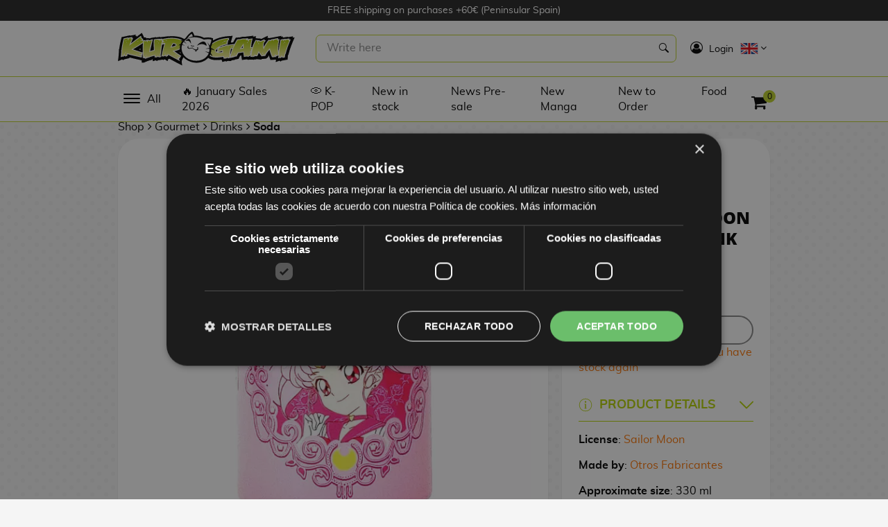

--- FILE ---
content_type: text/html; charset=UTF-8
request_url: https://kurogami.com/en/product/sailor-moon-ocean-bomb-sailor-chibi-moon-litchi-soft-drink
body_size: 29578
content:
<!DOCTYPE html>
<html lang="en">
    <head>
        <meta charset="utf-8">
        <meta http-equiv="X-UA-Compatible" content="IE=edge">
        <meta name="viewport" content="width=device-width, initial-scale=1">

        <!-- Web Application Manifest -->
        <link rel="manifest" href="https://kurogami.com/en/manifest.json">
        <!-- Chrome for Android theme color -->
        <meta name="theme-color" content="#000000">

        <!-- Add to homescreen for Chrome on Android -->
        <meta name="mobile-web-app-capable" content="yes">
        <meta name="application-name" content="Kurogami">
        <link rel="icon" sizes="512x512" href="/ui/iconos/icon-512x512.png">

        <!-- Add to homescreen for Safari on iOS -->
        <meta name="apple-mobile-web-app-capable" content="yes">
        <meta name="apple-mobile-web-app-status-bar-style" content="black">
        <meta name="apple-mobile-web-app-title" content="PWA">
        <link rel="apple-touch-icon" href="https://kurogami.com/ui/iconos/icon-512x512.png">

        <link href="/ui/iconos/splash-640x1136.png" media="(device-width: 320px) and (device-height: 568px) and (-webkit-device-pixel-ratio: 2)" rel="apple-touch-startup-image" />
        <link href="/ui/iconos/splash-750x1334.png" media="(device-width: 375px) and (device-height: 667px) and (-webkit-device-pixel-ratio: 2)" rel="apple-touch-startup-image" />
        <link href="/ui/iconos/splash-1242x2208.png" media="(device-width: 621px) and (device-height: 1104px) and (-webkit-device-pixel-ratio: 3)" rel="apple-touch-startup-image" />
        <link href="/ui/iconos/splash-1125x2436.png" media="(device-width: 375px) and (device-height: 812px) and (-webkit-device-pixel-ratio: 3)" rel="apple-touch-startup-image" />
        <link href="/ui/iconos/splash-828x1792.png" media="(device-width: 414px) and (device-height: 896px) and (-webkit-device-pixel-ratio: 2)" rel="apple-touch-startup-image" />
        <link href="/ui/iconos/splash-1242x2688.png" media="(device-width: 414px) and (device-height: 896px) and (-webkit-device-pixel-ratio: 3)" rel="apple-touch-startup-image" />
        <link href="/ui/iconos/splash-1536x2048.png" media="(device-width: 768px) and (device-height: 1024px) and (-webkit-device-pixel-ratio: 2)" rel="apple-touch-startup-image" />
        <link href="/ui/iconos/splash-1668x2224.png" media="(device-width: 834px) and (device-height: 1112px) and (-webkit-device-pixel-ratio: 2)" rel="apple-touch-startup-image" />
        <link href="/ui/iconos/splash-1668x2388.png" media="(device-width: 834px) and (device-height: 1194px) and (-webkit-device-pixel-ratio: 2)" rel="apple-touch-startup-image" />
        <link href="/ui/iconos/splash-2048x2732.png" media="(device-width: 1024px) and (device-height: 1366px) and (-webkit-device-pixel-ratio: 2)" rel="apple-touch-startup-image" />

        <meta name="msapplication-TileColor" content="#ffffff">
        <meta name="msapplication-TileImage" content="/ui/iconos/icon-512x512.png">

        <meta name="google-site-verification" content="RZe9Im5UH62Sc7t1OB9Kgtkr7v5KdLbYtyYIfb6vgI0" />
        <link rel="canonical" href="https://kurogami.com/en/product/sailor-moon-ocean-bomb-sailor-chibi-moon-litchi-soft-drink">
                        <title>Sailor Moon Ocean Bomb Sailor Chibi Moon Litchi Soft Drink | Kurogami </title>
        <meta name="robots" content="index, follow">
        <meta name="language" content="English">
        <meta http-equiv="Content-Language" content="en">
                        <meta property="og:type" content="activity">
            <meta property="og:locale" content="en_ES">
            <meta property="og:url" content="https://kurogami.com/en/product/sailor-moon-ocean-bomb-sailor-chibi-moon-litchi-soft-drink">
            <meta property="og:site_name" content="Kurogami">
        
            <meta name="description" content="Sailor Moon Ocean Bomb Sailor Chibi Moon Litchi Soft Drink ✅ Buy Safely ✅ Pay in Comfortable Installments. ➤ Visit us and unleash your Geek Side">
<meta name="keywords" content="">
<meta property="og:title" content="Sailor Moon Ocean Bomb Sailor Chibi Moon Litchi Soft Drink">
    <meta property="og:description" content="Sailor Moon Ocean Bomb Sailor Chibi Moon Litchi Soft Drink ✅ Buy Safely ✅ Pay in Comfortable Installments. ➤ Visit us and unleash your Geek Side">
<meta name="twitter:card" content="summary_large_image">



<meta name="twitter:title" content="Sailor Moon Ocean Bomb Sailor Chibi Moon Litchi Soft Drink">
    <meta name="twitter:description" content="Sailor Moon Ocean Bomb Sailor Chibi Moon Litchi Soft Drink ✅ Buy Safely ✅ Pay in Comfortable Installments. ➤ Visit us and unleash your Geek Side">
<meta name="twitter:url" content="https://kurogami.com/en/product/sailor-moon-ocean-bomb-sailor-chibi-moon-litchi-soft-drink">
<meta name="twitter:image" content="https://kurogami.com/img/productos/34/14/refesco-sailor-moon-ocean-bomb-chibi-moon-litchi.jpg">    
                    <link rel="alternate" hreflang="en" href="https://kurogami.com/en/product/sailor-moon-ocean-bomb-sailor-chibi-moon-litchi-soft-drink" />
                    <link rel="alternate" hreflang="es" href="https://kurogami.com/es/product/refresco-sailor-moon-ocean-bomb-sailor-chibi-moon-litchi" />
        
        <link rel="shortcut icon" href="https://kurogami.com/favicon_2.png" type="image/x-icon">
        <link rel="icon" href="https://kurogami.com/ui/kurogami.png" type="image/x-icon">

                <link rel="preload" as="style" href="/build/css/kurogami-a5bdf9f5c5.css">

        <link rel="preload" href="/fonts/luckiestguy-regular-webfont.woff" as="font" type="font/woff" crossorigin>
        <link rel="preload" href="/fonts/muli-regular-webfont.woff" as="font" type="font/woff" crossorigin>
        <link rel="preload" href="/fonts/icon-works-webfont.woff" as="font" type="font/woff" crossorigin>
        <link rel="preload" href="/fonts/muli-bold-webfont.woff" as="font" type="font/woff" crossorigin>
        <link rel="preload" href="/fonts/fontawesome-webfont.woff2?v=4.7.0" as="font" type="font/woff2" crossorigin>

        <link media="screen" type="text/css" rel="stylesheet" href="/build/css/kurogami-a5bdf9f5c5.css">

                    <!-- Trusted Shops -->
            <style>
                #minimized-trustbadge-98e3dadd90eb493088abdc5597a70810 {
                    left: 20px!important;
                    right: unset!important;
                }
                #minimized-trustbadge-98e3dadd90eb493088abdc5597a70810:hover {
                    left: 19px!important;
                    right: unset!important;
                }
                #minimized-trustbadge-98e3dadd90eb493088abdc5597a70810 .outsideAlerter-98e3dadd90eb493088abdc5597a70810 > div:first-child {
                    left: 0!important;
                    right: auto!important;
                }
                #maximized-trustbadge-98e3dadd90eb493088abdc5597a70810 {
                    left: 20px!important;
                    right: unset!important;
                }
                #trustcard-98e3dadd90eb493088abdc5597a70810 {
                    left: 20px!important;
                    right: unset!important;
                }
                #trustbadge-container-98e3dadd90eb493088abdc5597a70810 {
                    z-index: 100 !important;
                }
            </style>
            <!-- Trusted Shops  -->
        
        <script type="text/javascript">
            window.addEventListener("load", function(){
                if ('serviceWorker' in navigator) {
                    navigator.serviceWorker.register('/sw.js', {
                        scope: '/'
                    }).then(function (registration) {
                        // Registration was successful
                        console.log('ServiceWorker registration successful with scope: ', registration.scope);
                    }, function (err) {
                        // registration failed :(
                        console.log('ServiceWorker registration failed: ', err);
                    });
                }
            });
        </script>
        <meta name="google-site-verification" content="5toZPAx_LfIfDe4VNLtDAJ7OeKCCJJGz2L7G_GZ5Ao8" />

<script type="text/javascript" charset="UTF-8" src="//cdn.cookie-script.com/s/04584cf63b9f0912846fc3d95575efea.js"></script>


                    <!-- Google Tag Manager -->
            <script>
                dataLayer = [];
                (function(w,d,s,l,i){w[l]=w[l]||[];w[l].push({'gtm.start':
                        new Date().getTime(),event:'gtm.js'});var f=d.getElementsByTagName(s)[0],
                    j=d.createElement(s),dl=l!='dataLayer'?'&l='+l:'';j.async=true;j.src=
                    'https://www.googletagmanager.com/gtm.js?id='+i+dl;f.parentNode.insertBefore(j,f);
                })(window,document,'script','dataLayer','GTM-K6KJ8VMJ');
                            </script>
            <!-- End Google Tag Manager -->
        
        
                    <script>
            dataLayer.push({ ecommerce: null });
            dataLayer.push({"event":"view_item","ecommerce":{"items":[{"item_id":42076,"item_name":"Refresco Sailor Moon Ocean Bomb Sailor Chibi Moon Litchi","currency":"EUR","price":3.9,"quantity":1,"item_brand":"Otros Fabricantes","item_category":"Gourmet","item_category2":"Bebidas","item_category3":"Refrescos"}]}});
        </script>
        
                                    <!-- Facebook Pixel Code -->
                <script>
                    !function(f,b,e,v,n,t,s)
                    {if(f.fbq)return;n=f.fbq=function(){n.callMethod?
                        n.callMethod.apply(n,arguments):n.queue.push(arguments)};
                        if(!f._fbq)f._fbq=n;n.push=n;n.loaded=!0;n.version='2.0';
                        n.queue=[];t=b.createElement(e);t.async=!0;
                        t.src=v;s=b.getElementsByTagName(e)[0];
                        s.parentNode.insertBefore(t,s)}(window, document,'script',
                        'https://connect.facebook.net/en_US/fbevents.js');
                    fbq('init', '2004446093181399');
                                        var pmtFBQ = { moneda : "EUR" };
                </script>
                <noscript>
                    <img alt="" height="1" width="1" style="display:none" src="https://www.facebook.com/tr?id=2004446093181399&ev=PageView&noscript=1"/>
                </noscript>
                <!-- End Facebook Pixel Code -->
                    
            
    
    <!-- Facebook Pixel Code -->
    <script>
        fbq('track', 'ViewContent', {
            content_ids: ["MERCH08594"],
            content_name: "Sailor Moon Ocean Bomb Sailor Chibi Moon Litchi Soft Drink",
            content_type: 'product',
            content_category: "Refrescos",
            value: parseFloat("3.9"),
            currency: pmtFBQ.moneda
        });
    </script>
    <!-- End Facebook Pixel Code -->



    <link rel="stylesheet" href="/css/libs/swiper-bundle.min.css"/>
    <script src="/js/libs/swiper-bundle.min.js"></script>
    <style>
        #reviewstars {
            float: left;
            margin: 0 0 16px;
        }
    </style>
    </head>
    <body>
                    <!-- Google Tag Manager (noscript) -->
            <noscript><iframe src="https://www.googletagmanager.com/ns.html?id=GTM-K6KJ8VMJ"
                              height="0" width="0" style="display:none;visibility:hidden"></iframe></noscript>
            <!-- End Google Tag Manager (noscript) -->
                <div id="cargador"><span class="tcon-loader--spinner360" aria-label="Cargando..."><span class="tcon-visuallyhidden">Cargando...</span></span></div>
                    <div id="elevador" class="headroom headroom--unpinned"><i class="fa fa-angle-up"></i></div>
                <div class="desplegable" data-niveles="4">
    <div id="encabezado-desplegable" class="encabezado">
        <div class="textos">
            <div>
                <i class="fa fa-user-circle" aria-hidden="true"></i>
                Hola            </div>
        </div>
        <div class="menu-toggle abierto btn-cerrar">
            <i></i>
        </div>
    </div>
    <div class="menus">
                    <div data-nivel="0" class="nivel ">
                                                                                                    <ul class="" data-parent="">
                                                                                                                    <li>
                                    <a data-nivel="0" data-id="1693" href="https://kurogami.com/en/category/january-sales">
                                                                                    <img src="/img/menus/iconos/flame_1.svg" alt="" width="24" height="24"/>
                                                                                <span>January Sales</span>
                                    </a>
                                                                    </li>
                                                            <li>
                                    <a data-nivel="0" data-id="658" href="https://kurogami.com/en/category/anime-figures">
                                                                                    <img src="/img/menus/iconos/goku_2.svg" alt="" width="24" height="24"/>
                                                                                <span>Anime Figures</span>
                                    </a>
                                                                    </li>
                                                            <li>
                                    <a data-nivel="0" data-id="960" href="https://kurogami.com/en/category/videogames-figures">
                                                                                    <img src="/img/menus/iconos/mario2.svg" alt="" width="24" height="24"/>
                                                                                <span>Videogames Figures</span>
                                    </a>
                                                                    </li>
                                                            <li>
                                    <a data-nivel="0" data-id="1173" href="https://kurogami.com/en/category/cinema-figures">
                                                                                    <img src="/img/menus/iconos/vader.svg" alt="" width="24" height="24"/>
                                                                                <span>Cinema Figures</span>
                                    </a>
                                                                    </li>
                                                            <li>
                                    <a data-nivel="0" data-id="1149" href="https://kurogami.com/en/category/figures-by-manufacturer">
                                                                                    <img src="/img/menus/iconos/box_1.svg" alt="" width="24" height="24"/>
                                                                                <span>Figures by Manufacturer</span>
                                    </a>
                                                                    </li>
                                                            <li>
                                    <a data-nivel="0" data-id="1203" href="https://kurogami.com/en/category/top-collections">
                                                                                    <img src="/img/menus/iconos/bola-estrella2_1.svg" alt="" width="24" height="24"/>
                                                                                <span>TOP Collections</span>
                                    </a>
                                                                    </li>
                                                            <li>
                                    <a data-nivel="0" data-id="1240" href="https://kurogami.com/en/category/resins">
                                                                                    <img src="/img/menus/iconos/figure_1.svg" alt="" width="24" height="24"/>
                                                                                <span>Resins</span>
                                    </a>
                                                                    </li>
                                                            <li>
                                    <a data-nivel="0" data-id="1556" href="https://kurogami.com/en/category/geek-gifts">
                                                                                    <img src="/img/menus/iconos/gift-black_5.svg" alt="" width="24" height="24"/>
                                                                                <span>Geek Gifts</span>
                                    </a>
                                                                    </li>
                                                            <li>
                                    <a data-nivel="0" data-id="1049" href="https://kurogami.com/en/category/spanish-manga">
                                                                                    <img src="/img/menus/iconos/book.svg" alt="" width="24" height="24"/>
                                                                                <span>Manga &amp; Books</span>
                                    </a>
                                                                    </li>
                                                            <li>
                                    <a data-nivel="0" data-id="621" href="https://kurogami.com/en/category/tcg-trading-card-games">
                                                                                    <img src="/img/menus/iconos/cards.svg" alt="" width="24" height="24"/>
                                                                                <span>TCG</span>
                                    </a>
                                                                    </li>
                                                            <li>
                                    <a data-nivel="0" data-id="1267" href="https://kurogami.com/en/category/gourmet">
                                                                                    <img src="/img/menus/iconos/food_2.svg" alt="" width="24" height="24"/>
                                                                                <span>Gourmet</span>
                                    </a>
                                                                    </li>
                                                            <li>
                                    <a data-nivel="0" data-id="1361" href="https://kurogami.com/en/group/merch-gifts">
                                                                                    <img src="/img/menus/iconos/gift-black_3.svg" alt="" width="24" height="24"/>
                                                                                <span>Merch &amp; Gifts</span>
                                    </a>
                                                                    </li>
                                                    </ul>
                                                </div>
                    <div data-nivel="1" class="nivel cerrado">
                                                                                                    <ul class="submenu" data-parent="1693">
                                                                                                                            <li class="ver-todos">
                                        <a href="https://kurogami.com/en/category/january-sales">See all January Sales</a>
                                    </li>
                                                                                                                        <li>
                                    <a data-nivel="1" data-id="1694" href="https://kurogami.com/en/category/january-sales-10">
                                                                                <span>January Sales 10%</span>
                                    </a>
                                                                    </li>
                                                            <li>
                                    <a data-nivel="1" data-id="1695" href="https://kurogami.com/en/category/january-sales-25">
                                                                                <span>January Sales 25%</span>
                                    </a>
                                                                    </li>
                                                            <li>
                                    <a data-nivel="1" data-id="1696" href="https://kurogami.com/en/category/january-sales-40">
                                                                                <span>January Sales 40%</span>
                                    </a>
                                                                    </li>
                                                            <li>
                                    <a data-nivel="1" data-id="1697" href="https://kurogami.com/en/category/january-sales-50">
                                                                                <span>January Sales 50%</span>
                                    </a>
                                                                    </li>
                                                    </ul>
                                                                                                        <ul class="submenu" data-parent="1149">
                                                                                                                            <li class="ver-todos">
                                        <a href="https://kurogami.com/en/category/figures-by-manufacturer">See all Figures by Manufacturer</a>
                                    </li>
                                                                                                                        <li>
                                    <a data-nivel="1" data-id="1150" href="https://kurogami.com/en/category/bandai-figures">
                                                                                <span>Bandai Figures</span>
                                    </a>
                                                                    </li>
                                                            <li>
                                    <a data-nivel="1" data-id="1151" href="https://kurogami.com/en/category/banpresto-figures">
                                                                                <span>Banpresto Figures</span>
                                    </a>
                                                                    </li>
                                                            <li>
                                    <a data-nivel="1" data-id="1153" href="https://kurogami.com/en/category/funko-figures">
                                                                                <span>Funko Figures</span>
                                    </a>
                                                                    </li>
                                                            <li>
                                    <a data-nivel="1" data-id="1155" href="https://kurogami.com/en/category/good-smile-company-figures">
                                                                                <span>Good Smile Company Figures</span>
                                    </a>
                                                                    </li>
                                                            <li>
                                    <a data-nivel="1" data-id="1152" href="https://kurogami.com/en/category/megahouse-figures">
                                                                                <span>MegaHouse Figures</span>
                                    </a>
                                                                    </li>
                                                            <li>
                                    <a data-nivel="1" data-id="1157" href="https://kurogami.com/en/category/kotobukiya-figures">
                                                                                <span>Kotobukiya Figures</span>
                                    </a>
                                                                    </li>
                                                            <li>
                                    <a data-nivel="1" data-id="1154" href="https://kurogami.com/en/category/furyu-figures">
                                                                                <span>FuRyu Figures</span>
                                    </a>
                                                                    </li>
                                                            <li>
                                    <a data-nivel="1" data-id="1156" href="https://kurogami.com/en/category/aniplex-figures">
                                                                                <span>Aniplex Figures</span>
                                    </a>
                                                                    </li>
                                                            <li>
                                    <a data-nivel="1" data-id="1158" href="https://kurogami.com/en/category/sega-figures">
                                                                                <span>Sega Figures</span>
                                    </a>
                                                                    </li>
                                                            <li>
                                    <a data-nivel="1" data-id="1159" href="https://kurogami.com/en/category/max-factory-figures">
                                                                                <span>Max Factory Figures</span>
                                    </a>
                                                                    </li>
                                                            <li>
                                    <a data-nivel="1" data-id="1229" href="https://kurogami.com/en/category/diamond-select-figures">
                                                                                <span>Diamond Select Figures</span>
                                    </a>
                                                                    </li>
                                                            <li>
                                    <a data-nivel="1" data-id="1230" href="https://kurogami.com/en/category/first-4-figures-figures">
                                                                                <span>First 4 Figures Figures</span>
                                    </a>
                                                                    </li>
                                                            <li>
                                    <a data-nivel="1" data-id="1231" href="https://kurogami.com/en/category/taito-figures">
                                                                                <span>Taito Figures</span>
                                    </a>
                                                                    </li>
                                                            <li>
                                    <a data-nivel="1" data-id="1232" href="https://kurogami.com/en/category/freeing-figures">
                                                                                <span>FREEing Figures</span>
                                    </a>
                                                                    </li>
                                                            <li>
                                    <a data-nivel="1" data-id="1233" href="https://kurogami.com/en/category/beast-kingdom-toys-figures">
                                                                                <span>Beast Kingdom Toys Figures</span>
                                    </a>
                                                                    </li>
                                                            <li>
                                    <a data-nivel="1" data-id="1234" href="https://kurogami.com/en/category/enesco-figures">
                                                                                <span>Enesco Figures</span>
                                    </a>
                                                                    </li>
                                                            <li>
                                    <a data-nivel="1" data-id="1235" href="https://kurogami.com/en/category/iron-studios-figures">
                                                                                <span>Iron Studios Figures</span>
                                    </a>
                                                                    </li>
                                                            <li>
                                    <a data-nivel="1" data-id="1236" href="https://kurogami.com/en/category/kadokawa-figures">
                                                                                <span>Kadokawa Figures</span>
                                    </a>
                                                                    </li>
                                                    </ul>
                                                                                                        <ul class="submenu" data-parent="1203">
                                                                                                                            <li class="ver-todos">
                                        <a href="https://kurogami.com/en/category/top-collections">See all TOP Collections</a>
                                    </li>
                                                                                                                        <li>
                                    <a data-nivel="1" data-id="1207" href="https://kurogami.com/en/category/nendoroid">
                                                                                <span>Nendoroids</span>
                                    </a>
                                                                    </li>
                                                            <li>
                                    <a data-nivel="1" data-id="1208" href="https://kurogami.com/en/category/funko-pop">
                                                                                <span>Funko POP!</span>
                                    </a>
                                                                    </li>
                                                            <li>
                                    <a data-nivel="1" data-id="87" href="https://kurogami.com/en/category/model-kit">
                                                                                <span>Model Kit</span>
                                    </a>
                                                                    </li>
                                                            <li>
                                    <a data-nivel="1" data-id="1209" href="https://kurogami.com/en/category/q-posket-figures">
                                                                                <span>Q Posket Figures</span>
                                    </a>
                                                                    </li>
                                                            <li>
                                    <a data-nivel="1" data-id="1210" href="https://kurogami.com/en/category/grandista-figures">
                                                                                <span>Grandista Figures</span>
                                    </a>
                                                                    </li>
                                                            <li>
                                    <a data-nivel="1" data-id="1212" href="https://kurogami.com/en/category/pop-up-parade-figures">
                                                                                <span>Pop Up Parade Figures</span>
                                    </a>
                                                                    </li>
                                                            <li>
                                    <a data-nivel="1" data-id="1206" href="https://kurogami.com/en/category/figuarts-zero-figures">
                                                                                <span>Figuarts Zero Figures</span>
                                    </a>
                                                                    </li>
                                                            <li>
                                    <a data-nivel="1" data-id="1211" href="https://kurogami.com/en/category/sh-figuarts-figures">
                                                                                <span>SH Figuarts Figures</span>
                                    </a>
                                                                    </li>
                                                            <li>
                                    <a data-nivel="1" data-id="1204" href="https://kurogami.com/en/category/artfx-figures">
                                                                                <span>ARTFX Figures</span>
                                    </a>
                                                                    </li>
                                                            <li>
                                    <a data-nivel="1" data-id="1205" href="https://kurogami.com/en/category/bishoujo-figures">
                                                                                <span>Bishoujo Figures</span>
                                    </a>
                                                                    </li>
                                                            <li>
                                    <a data-nivel="1" data-id="1213" href="https://kurogami.com/en/category/figma">
                                                                                <span>Figma Figures</span>
                                    </a>
                                                                    </li>
                                                            <li>
                                    <a data-nivel="1" data-id="1214" href="https://kurogami.com/en/category/myth-cloth">
                                                                                <span>Myth Cloth Figures</span>
                                    </a>
                                                                    </li>
                                                            <li>
                                    <a data-nivel="1" data-id="1215" href="https://kurogami.com/en/category/hot-toys-figures">
                                                                                <span>Hot Toys Figures</span>
                                    </a>
                                                                    </li>
                                                            <li>
                                    <a data-nivel="1" data-id="1216" href="https://kurogami.com/en/category/gem-series-figures">
                                                                                <span>G.E.M. Series Figures</span>
                                    </a>
                                                                    </li>
                                                            <li>
                                    <a data-nivel="1" data-id="1217" href="https://kurogami.com/en/category/d-stage-figures">
                                                                                <span>D-Stage Figures</span>
                                    </a>
                                                                    </li>
                                                            <li>
                                    <a data-nivel="1" data-id="1218" href="https://kurogami.com/en/category/q-fig-figures">
                                                                                <span>Q-Fig Figures</span>
                                    </a>
                                                                    </li>
                                                    </ul>
                                                                                                        <ul class="submenu" data-parent="1240">
                                                                                                                            <li class="ver-todos">
                                        <a href="https://kurogami.com/en/category/resins">See all Resins</a>
                                    </li>
                                                                                                                        <li>
                                    <a data-nivel="1" data-id="1237" href="https://kurogami.com/en/category/anime-resins">
                                                                                <span>Anime Resins</span>
                                    </a>
                                                                    </li>
                                                            <li>
                                    <a data-nivel="1" data-id="1238" href="https://kurogami.com/en/category/videogames-resins">
                                                                                <span>Videogames Resins</span>
                                    </a>
                                                                    </li>
                                                            <li>
                                    <a data-nivel="1" data-id="1239" href="https://kurogami.com/en/category/cinema-and-tv-resins">
                                                                                <span>Cinema Resins</span>
                                    </a>
                                                                    </li>
                                                    </ul>
                                                                                                        <ul class="submenu" data-parent="1556">
                                                                                                                            <li class="ver-todos">
                                        <a href="https://kurogami.com/en/category/geek-gifts">See all Geek Gifts</a>
                                    </li>
                                                                                                                        <li>
                                    <a data-nivel="1" data-id="1557" href="https://kurogami.com/en/category/anime-gifts">
                                                                                <span>Anime Gifts</span>
                                    </a>
                                                                            <svg xmlns="http://www.w3.org/2000/svg" xmlns:xlink="http://www.w3.org/1999/xlink" x="0px" y="0px"
                                             width="30px" height="10px" viewBox="0 0 434.002 434.002" style="enable-background:new 0 0 434.002 434.002;"
                                             xml:space="preserve">
                                            <g>
                                                <path d="M95.457,434.002l-33.105-45.076l234.094-171.928L62.352,45.077L95.456,0L360.24,194.459
                                                    c7.174,5.269,11.41,13.638,11.41,22.539c0,8.9-4.236,17.27-11.41,22.538L95.457,434.002z"/>
                                            </g>
                                        </svg>
                                                                    </li>
                                                            <li>
                                    <a data-nivel="1" data-id="1558" href="https://kurogami.com/en/category/movie-gifts">
                                                                                <span>Movie Gifts</span>
                                    </a>
                                                                            <svg xmlns="http://www.w3.org/2000/svg" xmlns:xlink="http://www.w3.org/1999/xlink" x="0px" y="0px"
                                             width="30px" height="10px" viewBox="0 0 434.002 434.002" style="enable-background:new 0 0 434.002 434.002;"
                                             xml:space="preserve">
                                            <g>
                                                <path d="M95.457,434.002l-33.105-45.076l234.094-171.928L62.352,45.077L95.456,0L360.24,194.459
                                                    c7.174,5.269,11.41,13.638,11.41,22.539c0,8.9-4.236,17.27-11.41,22.538L95.457,434.002z"/>
                                            </g>
                                        </svg>
                                                                    </li>
                                                            <li>
                                    <a data-nivel="1" data-id="1559" href="https://kurogami.com/en/category/series-gifts">
                                                                                <span>Series Gifts</span>
                                    </a>
                                                                            <svg xmlns="http://www.w3.org/2000/svg" xmlns:xlink="http://www.w3.org/1999/xlink" x="0px" y="0px"
                                             width="30px" height="10px" viewBox="0 0 434.002 434.002" style="enable-background:new 0 0 434.002 434.002;"
                                             xml:space="preserve">
                                            <g>
                                                <path d="M95.457,434.002l-33.105-45.076l234.094-171.928L62.352,45.077L95.456,0L360.24,194.459
                                                    c7.174,5.269,11.41,13.638,11.41,22.539c0,8.9-4.236,17.27-11.41,22.538L95.457,434.002z"/>
                                            </g>
                                        </svg>
                                                                    </li>
                                                            <li>
                                    <a data-nivel="1" data-id="1560" href="https://kurogami.com/en/category/video-games-gifts">
                                                                                <span>Video Game Gifts</span>
                                    </a>
                                                                            <svg xmlns="http://www.w3.org/2000/svg" xmlns:xlink="http://www.w3.org/1999/xlink" x="0px" y="0px"
                                             width="30px" height="10px" viewBox="0 0 434.002 434.002" style="enable-background:new 0 0 434.002 434.002;"
                                             xml:space="preserve">
                                            <g>
                                                <path d="M95.457,434.002l-33.105-45.076l234.094-171.928L62.352,45.077L95.456,0L360.24,194.459
                                                    c7.174,5.269,11.41,13.638,11.41,22.539c0,8.9-4.236,17.27-11.41,22.538L95.457,434.002z"/>
                                            </g>
                                        </svg>
                                                                    </li>
                                                            <li>
                                    <a data-nivel="1" data-id="659" href="https://kurogami.com/en/category/movie-gifts">
                                                                                <span>Moviegoer Gifts</span>
                                    </a>
                                                                            <svg xmlns="http://www.w3.org/2000/svg" xmlns:xlink="http://www.w3.org/1999/xlink" x="0px" y="0px"
                                             width="30px" height="10px" viewBox="0 0 434.002 434.002" style="enable-background:new 0 0 434.002 434.002;"
                                             xml:space="preserve">
                                            <g>
                                                <path d="M95.457,434.002l-33.105-45.076l234.094-171.928L62.352,45.077L95.456,0L360.24,194.459
                                                    c7.174,5.269,11.41,13.638,11.41,22.539c0,8.9-4.236,17.27-11.41,22.538L95.457,434.002z"/>
                                            </g>
                                        </svg>
                                                                    </li>
                                                            <li>
                                    <a data-nivel="1" data-id="667" href="https://kurogami.com/en/category/disney-gifts">
                                                                                <span>Disney gifts</span>
                                    </a>
                                                                            <svg xmlns="http://www.w3.org/2000/svg" xmlns:xlink="http://www.w3.org/1999/xlink" x="0px" y="0px"
                                             width="30px" height="10px" viewBox="0 0 434.002 434.002" style="enable-background:new 0 0 434.002 434.002;"
                                             xml:space="preserve">
                                            <g>
                                                <path d="M95.457,434.002l-33.105-45.076l234.094-171.928L62.352,45.077L95.456,0L360.24,194.459
                                                    c7.174,5.269,11.41,13.638,11.41,22.539c0,8.9-4.236,17.27-11.41,22.538L95.457,434.002z"/>
                                            </g>
                                        </svg>
                                                                    </li>
                                                    </ul>
                                                                                                        <ul class="submenu" data-parent="1049">
                                                                                                                            <li class="ver-todos">
                                        <a href="https://kurogami.com/en/category/spanish-manga">See all Manga &amp; Books</a>
                                    </li>
                                                                                                                        <li>
                                    <a data-nivel="1" data-id="1374" href="https://kurogami.com/en/category/shonen-manga">
                                                                                <span>Shonen Manga</span>
                                    </a>
                                                                            <svg xmlns="http://www.w3.org/2000/svg" xmlns:xlink="http://www.w3.org/1999/xlink" x="0px" y="0px"
                                             width="30px" height="10px" viewBox="0 0 434.002 434.002" style="enable-background:new 0 0 434.002 434.002;"
                                             xml:space="preserve">
                                            <g>
                                                <path d="M95.457,434.002l-33.105-45.076l234.094-171.928L62.352,45.077L95.456,0L360.24,194.459
                                                    c7.174,5.269,11.41,13.638,11.41,22.539c0,8.9-4.236,17.27-11.41,22.538L95.457,434.002z"/>
                                            </g>
                                        </svg>
                                                                    </li>
                                                            <li>
                                    <a data-nivel="1" data-id="1410" href="https://kurogami.com/en/category/shojo-manga">
                                                                                <span>Shojo Manga</span>
                                    </a>
                                                                            <svg xmlns="http://www.w3.org/2000/svg" xmlns:xlink="http://www.w3.org/1999/xlink" x="0px" y="0px"
                                             width="30px" height="10px" viewBox="0 0 434.002 434.002" style="enable-background:new 0 0 434.002 434.002;"
                                             xml:space="preserve">
                                            <g>
                                                <path d="M95.457,434.002l-33.105-45.076l234.094-171.928L62.352,45.077L95.456,0L360.24,194.459
                                                    c7.174,5.269,11.41,13.638,11.41,22.539c0,8.9-4.236,17.27-11.41,22.538L95.457,434.002z"/>
                                            </g>
                                        </svg>
                                                                    </li>
                                                            <li>
                                    <a data-nivel="1" data-id="1411" href="https://kurogami.com/en/category/seinen-manga">
                                                                                <span>Seinen Manga</span>
                                    </a>
                                                                            <svg xmlns="http://www.w3.org/2000/svg" xmlns:xlink="http://www.w3.org/1999/xlink" x="0px" y="0px"
                                             width="30px" height="10px" viewBox="0 0 434.002 434.002" style="enable-background:new 0 0 434.002 434.002;"
                                             xml:space="preserve">
                                            <g>
                                                <path d="M95.457,434.002l-33.105-45.076l234.094-171.928L62.352,45.077L95.456,0L360.24,194.459
                                                    c7.174,5.269,11.41,13.638,11.41,22.539c0,8.9-4.236,17.27-11.41,22.538L95.457,434.002z"/>
                                            </g>
                                        </svg>
                                                                    </li>
                                                            <li>
                                    <a data-nivel="1" data-id="1416" href="https://kurogami.com/en/category/josei-manga">
                                                                                <span>Josei Manga</span>
                                    </a>
                                                                    </li>
                                                            <li>
                                    <a data-nivel="1" data-id="1508" href="https://kurogami.com/en/category/isekai-manga">
                                                                                <span>Isekai Manga</span>
                                    </a>
                                                                    </li>
                                                            <li>
                                    <a data-nivel="1" data-id="1417" href="https://kurogami.com/en/category/kodomo-manga">
                                                                                <span>Kodomo Manga</span>
                                    </a>
                                                                    </li>
                                                            <li>
                                    <a data-nivel="1" data-id="1415" href="https://kurogami.com/en/category/girls-love-gl-manga">
                                                                                <span>Yuri Manga</span>
                                    </a>
                                                                    </li>
                                                            <li>
                                    <a data-nivel="1" data-id="1414" href="https://kurogami.com/en/category/bl">
                                                                                <span>Yaoi BL Manga</span>
                                    </a>
                                                                    </li>
                                                            <li>
                                    <a data-nivel="1" data-id="1501" href="https://kurogami.com/en/category/manga-formats">
                                                                                <span>Manga Formats</span>
                                    </a>
                                                                            <svg xmlns="http://www.w3.org/2000/svg" xmlns:xlink="http://www.w3.org/1999/xlink" x="0px" y="0px"
                                             width="30px" height="10px" viewBox="0 0 434.002 434.002" style="enable-background:new 0 0 434.002 434.002;"
                                             xml:space="preserve">
                                            <g>
                                                <path d="M95.457,434.002l-33.105-45.076l234.094-171.928L62.352,45.077L95.456,0L360.24,194.459
                                                    c7.174,5.269,11.41,13.638,11.41,22.539c0,8.9-4.236,17.27-11.41,22.538L95.457,434.002z"/>
                                            </g>
                                        </svg>
                                                                    </li>
                                                            <li>
                                    <a data-nivel="1" data-id="651" href="https://kurogami.com/en/group/books">
                                                                                <span>Books</span>
                                    </a>
                                                                            <svg xmlns="http://www.w3.org/2000/svg" xmlns:xlink="http://www.w3.org/1999/xlink" x="0px" y="0px"
                                             width="30px" height="10px" viewBox="0 0 434.002 434.002" style="enable-background:new 0 0 434.002 434.002;"
                                             xml:space="preserve">
                                            <g>
                                                <path d="M95.457,434.002l-33.105-45.076l234.094-171.928L62.352,45.077L95.456,0L360.24,194.459
                                                    c7.174,5.269,11.41,13.638,11.41,22.539c0,8.9-4.236,17.27-11.41,22.538L95.457,434.002z"/>
                                            </g>
                                        </svg>
                                                                    </li>
                                                            <li>
                                    <a data-nivel="1" data-id="1426" href="javascript:void(0);">
                                                                                <span>Editorials</span>
                                    </a>
                                                                            <svg xmlns="http://www.w3.org/2000/svg" xmlns:xlink="http://www.w3.org/1999/xlink" x="0px" y="0px"
                                             width="30px" height="10px" viewBox="0 0 434.002 434.002" style="enable-background:new 0 0 434.002 434.002;"
                                             xml:space="preserve">
                                            <g>
                                                <path d="M95.457,434.002l-33.105-45.076l234.094-171.928L62.352,45.077L95.456,0L360.24,194.459
                                                    c7.174,5.269,11.41,13.638,11.41,22.539c0,8.9-4.236,17.27-11.41,22.538L95.457,434.002z"/>
                                            </g>
                                        </svg>
                                                                    </li>
                                                    </ul>
                                                                                                        <ul class="submenu" data-parent="621">
                                                                                                                            <li class="ver-todos">
                                        <a href="https://kurogami.com/en/category/tcg-trading-card-games">See all TCG</a>
                                    </li>
                                                                                                                        <li>
                                    <a data-nivel="1" data-id="1052" href="https://kurogami.com/en/category/digimon-trading-card-game">
                                                                                <span>Digimon Trading Card Game</span>
                                    </a>
                                                                    </li>
                                                            <li>
                                    <a data-nivel="1" data-id="1343" href="https://kurogami.com/en/category/one-piece-trading-card-game">
                                                                                <span>One Piece Trading Card Game</span>
                                    </a>
                                                                    </li>
                                                            <li>
                                    <a data-nivel="1" data-id="1050" href="https://kurogami.com/en/category/dragon-ball-super-trading-card-game">
                                                                                <span>Dragon Ball Super Trading Card Game</span>
                                    </a>
                                                                    </li>
                                                            <li>
                                    <a data-nivel="1" data-id="1051" href="https://kurogami.com/en/category/pokemon-trading-card-game">
                                                                                <span>Pokemon Trading Card Game</span>
                                    </a>
                                                                    </li>
                                                    </ul>
                                                                                                        <ul class="submenu" data-parent="1267">
                                                                                                                            <li class="ver-todos">
                                        <a href="https://kurogami.com/en/category/gourmet">See all Gourmet</a>
                                    </li>
                                                                                                                        <li>
                                    <a data-nivel="1" data-id="1268" href="https://kurogami.com/en/category/sweets-snacks">
                                                                                <span> Sweets &amp; Snacks </span>
                                    </a>
                                                                            <svg xmlns="http://www.w3.org/2000/svg" xmlns:xlink="http://www.w3.org/1999/xlink" x="0px" y="0px"
                                             width="30px" height="10px" viewBox="0 0 434.002 434.002" style="enable-background:new 0 0 434.002 434.002;"
                                             xml:space="preserve">
                                            <g>
                                                <path d="M95.457,434.002l-33.105-45.076l234.094-171.928L62.352,45.077L95.456,0L360.24,194.459
                                                    c7.174,5.269,11.41,13.638,11.41,22.539c0,8.9-4.236,17.27-11.41,22.538L95.457,434.002z"/>
                                            </g>
                                        </svg>
                                                                    </li>
                                                            <li>
                                    <a data-nivel="1" data-id="317" href="https://kurogami.com/en/category/drinks">
                                                                                <span>Drinks</span>
                                    </a>
                                                                    </li>
                                                            <li>
                                    <a data-nivel="1" data-id="316" href="https://kurogami.com/en/category/international-foods">
                                                                                <span>International Foods</span>
                                    </a>
                                                                    </li>
                                                    </ul>
                                                                                                        <ul class="submenu" data-parent="1361">
                                                                                                                            <li class="ver-todos">
                                        <a href="https://kurogami.com/en/group/merch-gifts">See all Merch &amp; Gifts</a>
                                    </li>
                                                                                                                        <li>
                                    <a data-nivel="1" data-id="107" href="https://kurogami.com/en/category/geek-accessories">
                                                                                <span>Accessories</span>
                                    </a>
                                                                    </li>
                                                            <li>
                                    <a data-nivel="1" data-id="116" href="https://kurogami.com/en/category/geek-home-office">
                                                                                <span>Geek Home / Office</span>
                                    </a>
                                                                            <svg xmlns="http://www.w3.org/2000/svg" xmlns:xlink="http://www.w3.org/1999/xlink" x="0px" y="0px"
                                             width="30px" height="10px" viewBox="0 0 434.002 434.002" style="enable-background:new 0 0 434.002 434.002;"
                                             xml:space="preserve">
                                            <g>
                                                <path d="M95.457,434.002l-33.105-45.076l234.094-171.928L62.352,45.077L95.456,0L360.24,194.459
                                                    c7.174,5.269,11.41,13.638,11.41,22.539c0,8.9-4.236,17.27-11.41,22.538L95.457,434.002z"/>
                                            </g>
                                        </svg>
                                                                    </li>
                                                            <li>
                                    <a data-nivel="1" data-id="90" href="https://kurogami.com/en/category/replicas">
                                                                                <span>Official Replicas</span>
                                    </a>
                                                                            <svg xmlns="http://www.w3.org/2000/svg" xmlns:xlink="http://www.w3.org/1999/xlink" x="0px" y="0px"
                                             width="30px" height="10px" viewBox="0 0 434.002 434.002" style="enable-background:new 0 0 434.002 434.002;"
                                             xml:space="preserve">
                                            <g>
                                                <path d="M95.457,434.002l-33.105-45.076l234.094-171.928L62.352,45.077L95.456,0L360.24,194.459
                                                    c7.174,5.269,11.41,13.638,11.41,22.539c0,8.9-4.236,17.27-11.41,22.538L95.457,434.002z"/>
                                            </g>
                                        </svg>
                                                                    </li>
                                                            <li>
                                    <a data-nivel="1" data-id="101" href="https://kurogami.com/en/category/geek-clothes">
                                                                                <span>Geek Clothes</span>
                                    </a>
                                                                            <svg xmlns="http://www.w3.org/2000/svg" xmlns:xlink="http://www.w3.org/1999/xlink" x="0px" y="0px"
                                             width="30px" height="10px" viewBox="0 0 434.002 434.002" style="enable-background:new 0 0 434.002 434.002;"
                                             xml:space="preserve">
                                            <g>
                                                <path d="M95.457,434.002l-33.105-45.076l234.094-171.928L62.352,45.077L95.456,0L360.24,194.459
                                                    c7.174,5.269,11.41,13.638,11.41,22.539c0,8.9-4.236,17.27-11.41,22.538L95.457,434.002z"/>
                                            </g>
                                        </svg>
                                                                    </li>
                                                            <li>
                                    <a data-nivel="1" data-id="131" href="https://kurogami.com/en/category/pets">
                                                                                <span>Pets</span>
                                    </a>
                                                                    </li>
                                                            <li>
                                    <a data-nivel="1" data-id="95" href="https://kurogami.com/en/category/jewellery">
                                                                                <span>Jewellery</span>
                                    </a>
                                                                            <svg xmlns="http://www.w3.org/2000/svg" xmlns:xlink="http://www.w3.org/1999/xlink" x="0px" y="0px"
                                             width="30px" height="10px" viewBox="0 0 434.002 434.002" style="enable-background:new 0 0 434.002 434.002;"
                                             xml:space="preserve">
                                            <g>
                                                <path d="M95.457,434.002l-33.105-45.076l234.094-171.928L62.352,45.077L95.456,0L360.24,194.459
                                                    c7.174,5.269,11.41,13.638,11.41,22.539c0,8.9-4.236,17.27-11.41,22.538L95.457,434.002z"/>
                                            </g>
                                        </svg>
                                                                    </li>
                                                            <li>
                                    <a data-nivel="1" data-id="1495" href="https://kurogami.com/en/category/pets">
                                                                                <span>For your Pets</span>
                                    </a>
                                                                    </li>
                                                    </ul>
                                                </div>
                    <div data-nivel="2" class="nivel cerrado">
                                                                                                    <ul class="submenu" data-parent="1557">
                                                            <li class="atras" data-nivel="1">
                                    <svg width="30px" height="10px" viewBox="0 0 1809 1809" xmlns="http://www.w3.org/2000/svg" xmlns:xlink="http://www.w3.org/1999/xlink" xml:space="preserve" xmlns:serif="http://www.serif.com/" style="fill-rule:evenodd;clip-rule:evenodd;stroke-linejoin:round;stroke-miterlimit:2;"><g><g><path d="M1410.6,0l137.938,187.817l-975.392,716.366l975.392,716.338l-137.934,187.821l-1103.27,-810.246c-29.892,-21.954 -47.542,-56.825 -47.542,-93.913c0,-37.083 17.65,-71.958 47.542,-93.908l1103.26,-810.275Z" style="fill-rule:nonzero;"/></g></g></svg>
                                    <span>Back</span>
                                </li>
                                <li class="titulo">
                                    Anime Gifts
                                </li>
                                                                                                                            <li class="ver-todos">
                                        <a href="https://kurogami.com/en/category/anime-gifts">See all Anime Gifts</a>
                                    </li>
                                                                                                                        <li>
                                    <a data-nivel="2" data-id="1561" href="https://kurogami.com/en/category/anime-mugs">
                                                                                <span>Anime Mugs</span>
                                    </a>
                                                                    </li>
                                                            <li>
                                    <a data-nivel="2" data-id="1567" href="https://kurogami.com/en/category/anime-backpacks">
                                                                                <span>Anime Backpacks</span>
                                    </a>
                                                                    </li>
                                                            <li>
                                    <a data-nivel="2" data-id="1575" href="https://kurogami.com/en/category/anime-posters">
                                                                                <span>Anime Posters</span>
                                    </a>
                                                                    </li>
                                                            <li>
                                    <a data-nivel="2" data-id="1562" href="https://kurogami.com/en/category/anime-plush-toys">
                                                                                <span>Anime Plush Toys</span>
                                    </a>
                                                                    </li>
                                                            <li>
                                    <a data-nivel="2" data-id="1572" href="https://kurogami.com/en/category/anime-caps">
                                                                                <span>Anime Caps</span>
                                    </a>
                                                                    </li>
                                                            <li>
                                    <a data-nivel="2" data-id="1577" href="https://kurogami.com/en/category/anime-towels">
                                                                                <span>Anime Towels</span>
                                    </a>
                                                                    </li>
                                                            <li>
                                    <a data-nivel="2" data-id="1563" href="https://kurogami.com/en/category/anime-lamps">
                                                                                <span>Anime Lamps</span>
                                    </a>
                                                                    </li>
                                                            <li>
                                    <a data-nivel="2" data-id="1576" href="https://kurogami.com/en/category/anime-bags">
                                                                                <span>Anime Bags</span>
                                    </a>
                                                                    </li>
                                                            <li>
                                    <a data-nivel="2" data-id="1564" href="https://kurogami.com/en/category/anime-keychains">
                                                                                <span>Anime Keychains</span>
                                    </a>
                                                                    </li>
                                                            <li>
                                    <a data-nivel="2" data-id="1570" href="https://kurogami.com/en/category/anime-bowls">
                                                                                <span>Anime Bowls</span>
                                    </a>
                                                                    </li>
                                                            <li>
                                    <a data-nivel="2" data-id="1571" href="https://kurogami.com/en/category/anime-glasses">
                                                                                <span>Anime Glasses</span>
                                    </a>
                                                                    </li>
                                                            <li>
                                    <a data-nivel="2" data-id="1660" href="https://kurogami.com/en/category/anime-pencilcases">
                                                                                <span>Anime Pencilcases</span>
                                    </a>
                                                                    </li>
                                                            <li>
                                    <a data-nivel="2" data-id="1581" href="https://kurogami.com/en/category/anime-mouse-pads">
                                                                                <span>Anime Mouse Pads</span>
                                    </a>
                                                                    </li>
                                                            <li>
                                    <a data-nivel="2" data-id="1578" href="https://kurogami.com/en/category/anime-pins">
                                                                                <span>Anime Pins</span>
                                    </a>
                                                                    </li>
                                                            <li>
                                    <a data-nivel="2" data-id="1568" href="https://kurogami.com/en/category/anime-piggy-banks">
                                                                                <span>Anime Piggy Banks</span>
                                    </a>
                                                                    </li>
                                                            <li>
                                    <a data-nivel="2" data-id="1569" href="https://kurogami.com/en/category/anime-notebooks">
                                                                                <span>Anime Notebooks</span>
                                    </a>
                                                                    </li>
                                                            <li>
                                    <a data-nivel="2" data-id="1566" href="https://kurogami.com/en/category/anime-handbags">
                                                                                <span>Anime Handbags</span>
                                    </a>
                                                                    </li>
                                                            <li>
                                    <a data-nivel="2" data-id="1574" href="https://kurogami.com/en/category/anime-billfolds">
                                                                                <span>Anime Billfolds</span>
                                    </a>
                                                                    </li>
                                                            <li>
                                    <a data-nivel="2" data-id="1565" href="https://kurogami.com/en/category/anime-shoulder-bags">
                                                                                <span>Anime Shoulder Bags</span>
                                    </a>
                                                                    </li>
                                                            <li>
                                    <a data-nivel="2" data-id="1580" href="https://kurogami.com/en/category/anime-gift-sets">
                                                                                <span>Anime Gift Sets</span>
                                    </a>
                                                                    </li>
                                                    </ul>
                                                                                                        <ul class="submenu" data-parent="1558">
                                                            <li class="atras" data-nivel="1">
                                    <svg width="30px" height="10px" viewBox="0 0 1809 1809" xmlns="http://www.w3.org/2000/svg" xmlns:xlink="http://www.w3.org/1999/xlink" xml:space="preserve" xmlns:serif="http://www.serif.com/" style="fill-rule:evenodd;clip-rule:evenodd;stroke-linejoin:round;stroke-miterlimit:2;"><g><g><path d="M1410.6,0l137.938,187.817l-975.392,716.366l975.392,716.338l-137.934,187.821l-1103.27,-810.246c-29.892,-21.954 -47.542,-56.825 -47.542,-93.913c0,-37.083 17.65,-71.958 47.542,-93.908l1103.26,-810.275Z" style="fill-rule:nonzero;"/></g></g></svg>
                                    <span>Back</span>
                                </li>
                                <li class="titulo">
                                    Movie Gifts
                                </li>
                                                                                                                            <li class="ver-todos">
                                        <a href="https://kurogami.com/en/category/movie-gifts">See all Movie Gifts</a>
                                    </li>
                                                                                                                        <li>
                                    <a data-nivel="2" data-id="1588" href="https://kurogami.com/en/category/cinema-backpacks">
                                                                                <span>Cinema Backpacks</span>
                                    </a>
                                                                    </li>
                                                            <li>
                                    <a data-nivel="2" data-id="1592" href="https://kurogami.com/en/category/cinema-handbags">
                                                                                <span>Cinema Handbags</span>
                                    </a>
                                                                    </li>
                                                            <li>
                                    <a data-nivel="2" data-id="1585" href="https://kurogami.com/en/category/cinema-mugs">
                                                                                <span>Cinema Mugs</span>
                                    </a>
                                                                    </li>
                                                            <li>
                                    <a data-nivel="2" data-id="1599" href="https://kurogami.com/en/category/cinema-wallets">
                                                                                <span>Cinema Wallets</span>
                                    </a>
                                                                    </li>
                                                            <li>
                                    <a data-nivel="2" data-id="1587" href="https://kurogami.com/en/category/cinema-plush-toys">
                                                                                <span>Cinema Plush Toys</span>
                                    </a>
                                                                    </li>
                                                            <li>
                                    <a data-nivel="2" data-id="1586" href="https://kurogami.com/en/category/cinema-lamps">
                                                                                <span>Cinema Lamps</span>
                                    </a>
                                                                    </li>
                                                            <li>
                                    <a data-nivel="2" data-id="1601" href="https://kurogami.com/en/category/cinema-posters">
                                                                                <span>Cinema Posters</span>
                                    </a>
                                                                    </li>
                                                            <li>
                                    <a data-nivel="2" data-id="1663" href="https://kurogami.com/en/category/cinema-keychains">
                                                                                <span>Movie Keychains</span>
                                    </a>
                                                                    </li>
                                                            <li>
                                    <a data-nivel="2" data-id="1591" href="https://kurogami.com/en/category/series-shoulder-bags">
                                                                                <span>Series Shoulder Bags</span>
                                    </a>
                                                                    </li>
                                                            <li>
                                    <a data-nivel="2" data-id="1610" href="https://kurogami.com/en/category/cinema-cable-guys">
                                                                                <span>Cinema Cable Guys</span>
                                    </a>
                                                                    </li>
                                                            <li>
                                    <a data-nivel="2" data-id="1593" href="https://kurogami.com/en/category/cinema-piggy-banks">
                                                                                <span>Film Piggy Banks</span>
                                    </a>
                                                                    </li>
                                                            <li>
                                    <a data-nivel="2" data-id="1594" href="https://kurogami.com/en/category/cinema-pencilcases">
                                                                                <span>Estuches de Cine</span>
                                    </a>
                                                                    </li>
                                                            <li>
                                    <a data-nivel="2" data-id="1595" href="https://kurogami.com/en/category/cinema-notebooks">
                                                                                <span>Cinema Notebooks</span>
                                    </a>
                                                                    </li>
                                                            <li>
                                    <a data-nivel="2" data-id="1609" href="https://kurogami.com/en/category/cinema-toiletry-bags">
                                                                                <span>Cinema Toiletry Bags</span>
                                    </a>
                                                                    </li>
                                                            <li>
                                    <a data-nivel="2" data-id="1597" href="https://kurogami.com/en/category/cinema-glasses">
                                                                                <span>Cinema Glasses</span>
                                    </a>
                                                                    </li>
                                                            <li>
                                    <a data-nivel="2" data-id="1598" href="https://kurogami.com/en/category/cinema-caps">
                                                                                <span>Cinema Caps</span>
                                    </a>
                                                                    </li>
                                                            <li>
                                    <a data-nivel="2" data-id="1600" href="https://kurogami.com/en/category/cinema-billfolds">
                                                                                <span>Cinema Billfolds</span>
                                    </a>
                                                                    </li>
                                                            <li>
                                    <a data-nivel="2" data-id="1608" href="https://kurogami.com/en/category/cinema-mouse-pads">
                                                                                <span>Cinema Mouse Pads</span>
                                    </a>
                                                                    </li>
                                                            <li>
                                    <a data-nivel="2" data-id="1604" href="https://kurogami.com/en/category/cinema-pins">
                                                                                <span>Cinema Pins</span>
                                    </a>
                                                                    </li>
                                                            <li>
                                    <a data-nivel="2" data-id="1602" href="https://kurogami.com/en/category/cinema-bags">
                                                                                <span>Cinema Bags</span>
                                    </a>
                                                                    </li>
                                                            <li>
                                    <a data-nivel="2" data-id="1662" href="https://kurogami.com/en/category/cinema-hats">
                                                                                <span>Cinema Hats</span>
                                    </a>
                                                                    </li>
                                                            <li>
                                    <a data-nivel="2" data-id="1607" href="https://kurogami.com/en/category/cinema-gift-sets">
                                                                                <span>Cinema Gift Sets</span>
                                    </a>
                                                                    </li>
                                                            <li>
                                    <a data-nivel="2" data-id="1605" href="https://kurogami.com/en/category/cinema-towels">
                                                                                <span>Cinema Towels</span>
                                    </a>
                                                                    </li>
                                                            <li>
                                    <a data-nivel="2" data-id="1606" href="https://kurogami.com/en/category/cinema-jars">
                                                                                <span>Cinema Jars</span>
                                    </a>
                                                                    </li>
                                                            <li>
                                    <a data-nivel="2" data-id="1596" href="https://kurogami.com/en/category/cinema-bowls">
                                                                                <span>Cinema Bowls</span>
                                    </a>
                                                                    </li>
                                                    </ul>
                                                                                                        <ul class="submenu" data-parent="1559">
                                                            <li class="atras" data-nivel="1">
                                    <svg width="30px" height="10px" viewBox="0 0 1809 1809" xmlns="http://www.w3.org/2000/svg" xmlns:xlink="http://www.w3.org/1999/xlink" xml:space="preserve" xmlns:serif="http://www.serif.com/" style="fill-rule:evenodd;clip-rule:evenodd;stroke-linejoin:round;stroke-miterlimit:2;"><g><g><path d="M1410.6,0l137.938,187.817l-975.392,716.366l975.392,716.338l-137.934,187.821l-1103.27,-810.246c-29.892,-21.954 -47.542,-56.825 -47.542,-93.913c0,-37.083 17.65,-71.958 47.542,-93.908l1103.26,-810.275Z" style="fill-rule:nonzero;"/></g></g></svg>
                                    <span>Back</span>
                                </li>
                                <li class="titulo">
                                    Series Gifts
                                </li>
                                                                                                                            <li class="ver-todos">
                                        <a href="https://kurogami.com/en/category/series-gifts">See all Series Gifts</a>
                                    </li>
                                                                                                                        <li>
                                    <a data-nivel="2" data-id="1611" href="https://kurogami.com/en/category/series-mugs">
                                                                                <span>Series Mugs</span>
                                    </a>
                                                                    </li>
                                                            <li>
                                    <a data-nivel="2" data-id="1613" href="https://kurogami.com/en/category/series-backpacks">
                                                                                <span>Series Backpacks</span>
                                    </a>
                                                                    </li>
                                                            <li>
                                    <a data-nivel="2" data-id="1627" href="https://kurogami.com/en/category/series-posters">
                                                                                <span>Series Posters</span>
                                    </a>
                                                                    </li>
                                                            <li>
                                    <a data-nivel="2" data-id="1615" href="https://kurogami.com/en/category/series-keychains">
                                                                                <span>Series Keychains</span>
                                    </a>
                                                                    </li>
                                                            <li>
                                    <a data-nivel="2" data-id="1629" href="https://kurogami.com/en/category/series-pins">
                                                                                <span>Series Pins</span>
                                    </a>
                                                                    </li>
                                                            <li>
                                    <a data-nivel="2" data-id="1664" href="https://kurogami.com/en/category/series-hats">
                                                                                <span>Series Hats</span>
                                    </a>
                                                                    </li>
                                                            <li>
                                    <a data-nivel="2" data-id="1628" href="https://kurogami.com/en/category/series-bags">
                                                                                <span>Series Bags</span>
                                    </a>
                                                                    </li>
                                                            <li>
                                    <a data-nivel="2" data-id="1614" href="https://kurogami.com/en/category/series-lamps">
                                                                                <span>Series Lamps</span>
                                    </a>
                                                                    </li>
                                                            <li>
                                    <a data-nivel="2" data-id="1617" href="https://kurogami.com/en/category/series-handbags">
                                                                                <span>Series Handbags</span>
                                    </a>
                                                                    </li>
                                                            <li>
                                    <a data-nivel="2" data-id="1620" href="https://kurogami.com/en/category/series-pencilcases">
                                                                                <span>Series Pencilcases</span>
                                    </a>
                                                                    </li>
                                                            <li>
                                    <a data-nivel="2" data-id="1621" href="https://kurogami.com/en/category/series-notebooks">
                                                                                <span>Series Notebooks</span>
                                    </a>
                                                                    </li>
                                                            <li>
                                    <a data-nivel="2" data-id="1623" href="https://kurogami.com/en/category/series-glasses">
                                                                                <span>Series Glasses</span>
                                    </a>
                                                                    </li>
                                                            <li>
                                    <a data-nivel="2" data-id="1624" href="https://kurogami.com/en/category/series-caps">
                                                                                <span>Series Caps</span>
                                    </a>
                                                                    </li>
                                                            <li>
                                    <a data-nivel="2" data-id="1626" href="https://kurogami.com/en/category/series-billfolds">
                                                                                <span>Series Billfolds</span>
                                    </a>
                                                                    </li>
                                                    </ul>
                                                                                                        <ul class="submenu" data-parent="1560">
                                                            <li class="atras" data-nivel="1">
                                    <svg width="30px" height="10px" viewBox="0 0 1809 1809" xmlns="http://www.w3.org/2000/svg" xmlns:xlink="http://www.w3.org/1999/xlink" xml:space="preserve" xmlns:serif="http://www.serif.com/" style="fill-rule:evenodd;clip-rule:evenodd;stroke-linejoin:round;stroke-miterlimit:2;"><g><g><path d="M1410.6,0l137.938,187.817l-975.392,716.366l975.392,716.338l-137.934,187.821l-1103.27,-810.246c-29.892,-21.954 -47.542,-56.825 -47.542,-93.913c0,-37.083 17.65,-71.958 47.542,-93.908l1103.26,-810.275Z" style="fill-rule:nonzero;"/></g></g></svg>
                                    <span>Back</span>
                                </li>
                                <li class="titulo">
                                    Video Game Gifts
                                </li>
                                                                                                                            <li class="ver-todos">
                                        <a href="https://kurogami.com/en/category/video-games-gifts">See all Video Game Gifts</a>
                                    </li>
                                                                                                                        <li>
                                    <a data-nivel="2" data-id="1636" href="https://kurogami.com/en/category/video-game-mugs">
                                                                                <span>Video Game Mugs</span>
                                    </a>
                                                                    </li>
                                                            <li>
                                    <a data-nivel="2" data-id="1637" href="https://kurogami.com/en/category/video-game-plush-toys">
                                                                                <span>Videogames Plushes</span>
                                    </a>
                                                                    </li>
                                                            <li>
                                    <a data-nivel="2" data-id="1638" href="https://kurogami.com/en/category/video-game-backpacks">
                                                                                <span>Video Game Backpacks</span>
                                    </a>
                                                                    </li>
                                                            <li>
                                    <a data-nivel="2" data-id="1639" href="https://kurogami.com/en/category/video-game-lamps">
                                                                                <span>Video Game Lamps</span>
                                    </a>
                                                                    </li>
                                                            <li>
                                    <a data-nivel="2" data-id="1651" href="https://kurogami.com/en/category/video-game-posters">
                                                                                <span>Video Game Posters</span>
                                    </a>
                                                                    </li>
                                                            <li>
                                    <a data-nivel="2" data-id="1640" href="https://kurogami.com/en/category/video-game-keychains">
                                                                                <span>Video Game Keychains</span>
                                    </a>
                                                                    </li>
                                                            <li>
                                    <a data-nivel="2" data-id="1659" href="https://kurogami.com/en/category/video-game-cable-guys">
                                                                                <span>Video Game Cable Guys</span>
                                    </a>
                                                                    </li>
                                                            <li>
                                    <a data-nivel="2" data-id="1648" href="https://kurogami.com/en/category/video-game-caps">
                                                                                <span>Video Game Caps</span>
                                    </a>
                                                                    </li>
                                                            <li>
                                    <a data-nivel="2" data-id="1647" href="https://kurogami.com/en/category/video-game-glasses">
                                                                                <span>Video Game Glasses</span>
                                    </a>
                                                                    </li>
                                                            <li>
                                    <a data-nivel="2" data-id="1650" href="https://kurogami.com/en/category/video-game-billfolds">
                                                                                <span>Video Game Billfolds</span>
                                    </a>
                                                                    </li>
                                                            <li>
                                    <a data-nivel="2" data-id="1649" href="https://kurogami.com/en/category/video-game-wallets">
                                                                                <span>Video Game Wallets</span>
                                    </a>
                                                                    </li>
                                                            <li>
                                    <a data-nivel="2" data-id="1657" href="https://kurogami.com/en/category/video-game-mouse-pads">
                                                                                <span>Video Game Mouse Pads</span>
                                    </a>
                                                                    </li>
                                                            <li>
                                    <a data-nivel="2" data-id="1665" href="https://kurogami.com/en/category/video-game-hats">
                                                                                <span>Video Game Hats</span>
                                    </a>
                                                                    </li>
                                                            <li>
                                    <a data-nivel="2" data-id="1655" href="https://kurogami.com/en/category/video-game-jars">
                                                                                <span>Video Game Jars</span>
                                    </a>
                                                                    </li>
                                                            <li>
                                    <a data-nivel="2" data-id="1643" href="https://kurogami.com/en/category/video-game-piggy-banks">
                                                                                <span>Video Game Piggy Banks</span>
                                    </a>
                                                                    </li>
                                                            <li>
                                    <a data-nivel="2" data-id="1644" href="https://kurogami.com/en/category/video-game-pencilcases">
                                                                                <span>Video Game Pencilcases</span>
                                    </a>
                                                                    </li>
                                                            <li>
                                    <a data-nivel="2" data-id="1645" href="https://kurogami.com/en/category/video-game-notebooks">
                                                                                <span>Video Game Notebooks</span>
                                    </a>
                                                                    </li>
                                                            <li>
                                    <a data-nivel="2" data-id="1653" href="https://kurogami.com/en/category/video-game-pins">
                                                                                <span>Video Game Pins</span>
                                    </a>
                                                                    </li>
                                                            <li>
                                    <a data-nivel="2" data-id="1658" href="https://kurogami.com/en/category/video-game-toiletry-bags">
                                                                                <span>Video Game Toiletry Bags</span>
                                    </a>
                                                                    </li>
                                                            <li>
                                    <a data-nivel="2" data-id="1641" href="https://kurogami.com/en/category/video-game-shoulder-bags">
                                                                                <span>Video Game Shoulder Bags</span>
                                    </a>
                                                                    </li>
                                                            <li>
                                    <a data-nivel="2" data-id="1642" href="https://kurogami.com/en/category/video-game-handbags">
                                                                                <span>Video Game Handbags</span>
                                    </a>
                                                                    </li>
                                                    </ul>
                                                                                                        <ul class="submenu" data-parent="659">
                                                            <li class="atras" data-nivel="1">
                                    <svg width="30px" height="10px" viewBox="0 0 1809 1809" xmlns="http://www.w3.org/2000/svg" xmlns:xlink="http://www.w3.org/1999/xlink" xml:space="preserve" xmlns:serif="http://www.serif.com/" style="fill-rule:evenodd;clip-rule:evenodd;stroke-linejoin:round;stroke-miterlimit:2;"><g><g><path d="M1410.6,0l137.938,187.817l-975.392,716.366l975.392,716.338l-137.934,187.821l-1103.27,-810.246c-29.892,-21.954 -47.542,-56.825 -47.542,-93.913c0,-37.083 17.65,-71.958 47.542,-93.908l1103.26,-810.275Z" style="fill-rule:nonzero;"/></g></g></svg>
                                    <span>Back</span>
                                </li>
                                <li class="titulo">
                                    Moviegoer Gifts
                                </li>
                                                                                                                            <li class="ver-todos">
                                        <a href="https://kurogami.com/en/category/movie-gifts">See all Moviegoer Gifts</a>
                                    </li>
                                                                                                                        <li>
                                    <a data-nivel="2" data-id="995" href="https://kurogami.com/en/category/marvel-gifts">
                                                                                <span>Marvel Gifts</span>
                                    </a>
                                                                    </li>
                                                            <li>
                                    <a data-nivel="2" data-id="993" href="https://kurogami.com/en/category/star-wars-gifts">
                                                                                <span>Star Wars Gifts</span>
                                    </a>
                                                                    </li>
                                                            <li>
                                    <a data-nivel="2" data-id="994" href="https://kurogami.com/en/category/the-lord-of-the-rings-gifts">
                                                                                <span>The Lord of the Rings Gifts</span>
                                    </a>
                                                                    </li>
                                                            <li>
                                    <a data-nivel="2" data-id="969" href="https://kurogami.com/en/category/the-nightmare-before-christmas-gifts">
                                                                                <span>The Nightmare Before Christmas Gifts</span>
                                    </a>
                                                                    </li>
                                                            <li>
                                    <a data-nivel="2" data-id="996" href="https://kurogami.com/en/category/dc-comics-gifts">
                                                                                <span>DC Comics Gifts</span>
                                    </a>
                                                                    </li>
                                                            <li>
                                    <a data-nivel="2" data-id="966" href="https://kurogami.com/en/category/gremlins-gifts">
                                                                                <span>Gremlins Gifts</span>
                                    </a>
                                                                    </li>
                                                            <li>
                                    <a data-nivel="2" data-id="967" href="https://kurogami.com/en/category/jurassic-park-gifts">
                                                                                <span>Jurassic Park Gifts</span>
                                    </a>
                                                                    </li>
                                                            <li>
                                    <a data-nivel="2" data-id="971" href="https://kurogami.com/en/category/predator-gifts">
                                                                                <span>Predator Gifts</span>
                                    </a>
                                                                    </li>
                                                            <li>
                                    <a data-nivel="2" data-id="972" href="https://kurogami.com/en/category/back-to-the-future-gifts">
                                                                                <span>Back to the Future Gifts</span>
                                    </a>
                                                                    </li>
                                                            <li>
                                    <a data-nivel="2" data-id="974" href="https://kurogami.com/en/category/teenage-mutant-ninja-turtles-gifts">
                                                                                <span>Teenage Mutant Ninja Turtles Gifts</span>
                                    </a>
                                                                    </li>
                                                            <li>
                                    <a data-nivel="2" data-id="975" href="https://kurogami.com/en/category/more-movie-gifts">
                                                                                <span>More Movie Gifts</span>
                                    </a>
                                                                    </li>
                                                    </ul>
                                                                                                        <ul class="submenu" data-parent="667">
                                                            <li class="atras" data-nivel="1">
                                    <svg width="30px" height="10px" viewBox="0 0 1809 1809" xmlns="http://www.w3.org/2000/svg" xmlns:xlink="http://www.w3.org/1999/xlink" xml:space="preserve" xmlns:serif="http://www.serif.com/" style="fill-rule:evenodd;clip-rule:evenodd;stroke-linejoin:round;stroke-miterlimit:2;"><g><g><path d="M1410.6,0l137.938,187.817l-975.392,716.366l975.392,716.338l-137.934,187.821l-1103.27,-810.246c-29.892,-21.954 -47.542,-56.825 -47.542,-93.913c0,-37.083 17.65,-71.958 47.542,-93.908l1103.26,-810.275Z" style="fill-rule:nonzero;"/></g></g></svg>
                                    <span>Back</span>
                                </li>
                                <li class="titulo">
                                    Disney gifts
                                </li>
                                                                                                                            <li class="ver-todos">
                                        <a href="https://kurogami.com/en/category/disney-gifts">See all Disney gifts</a>
                                    </li>
                                                                                                                        <li>
                                    <a data-nivel="2" data-id="676" href="https://kurogami.com/en/category/disney-funko-pop">
                                                                                <span>Disney Funko POP</span>
                                    </a>
                                                                    </li>
                                                            <li>
                                    <a data-nivel="2" data-id="726" href="https://kurogami.com/en/category/disney-satchel">
                                                                                <span>Disney Satchel</span>
                                    </a>
                                                                    </li>
                                                            <li>
                                    <a data-nivel="2" data-id="763" href="https://kurogami.com/en/category/disney-backpack">
                                                                                <span>Disney Backpack</span>
                                    </a>
                                                                    </li>
                                                            <li>
                                    <a data-nivel="2" data-id="814" href="https://kurogami.com/en/category/disney-wallet">
                                                                                <span>Disney Wallet</span>
                                    </a>
                                                                    </li>
                                                            <li>
                                    <a data-nivel="2" data-id="796" href="https://kurogami.com/en/category/disney-purse">
                                                                                <span>Disney Purse</span>
                                    </a>
                                                                    </li>
                                                            <li>
                                    <a data-nivel="2" data-id="871" href="https://kurogami.com/en/category/disney-plush">
                                                                                <span>Disney Plush</span>
                                    </a>
                                                                    </li>
                                                            <li>
                                    <a data-nivel="2" data-id="906" href="https://kurogami.com/en/category/disney-mug">
                                                                                <span>Disney Mug</span>
                                    </a>
                                                                    </li>
                                                            <li>
                                    <a data-nivel="2" data-id="928" href="https://kurogami.com/en/category/disney-glass">
                                                                                <span>Disney Glass</span>
                                    </a>
                                                                    </li>
                                                            <li>
                                    <a data-nivel="2" data-id="931" href="https://kurogami.com/en/category/disney-cups-jars">
                                                                                <span>Disney Cups &amp; Jars</span>
                                    </a>
                                                                    </li>
                                                            <li>
                                    <a data-nivel="2" data-id="857" href="https://kurogami.com/en/category/disney-beanie">
                                                                                <span>Disney Beanie</span>
                                    </a>
                                                                    </li>
                                                            <li>
                                    <a data-nivel="2" data-id="833" href="https://kurogami.com/en/category/disney-keychains">
                                                                                <span>Disney Keychains</span>
                                    </a>
                                                                    </li>
                                                            <li>
                                    <a data-nivel="2" data-id="947" href="https://kurogami.com/en/category/more-disney-gifts">
                                                                                <span>More Disney Gifts</span>
                                    </a>
                                                                    </li>
                                                    </ul>
                                                                                                        <ul class="submenu" data-parent="1374">
                                                            <li class="atras" data-nivel="1">
                                    <svg width="30px" height="10px" viewBox="0 0 1809 1809" xmlns="http://www.w3.org/2000/svg" xmlns:xlink="http://www.w3.org/1999/xlink" xml:space="preserve" xmlns:serif="http://www.serif.com/" style="fill-rule:evenodd;clip-rule:evenodd;stroke-linejoin:round;stroke-miterlimit:2;"><g><g><path d="M1410.6,0l137.938,187.817l-975.392,716.366l975.392,716.338l-137.934,187.821l-1103.27,-810.246c-29.892,-21.954 -47.542,-56.825 -47.542,-93.913c0,-37.083 17.65,-71.958 47.542,-93.908l1103.26,-810.275Z" style="fill-rule:nonzero;"/></g></g></svg>
                                    <span>Back</span>
                                </li>
                                <li class="titulo">
                                    Shonen Manga
                                </li>
                                                                                                                            <li class="ver-todos">
                                        <a href="https://kurogami.com/en/category/shonen-manga">See all Shonen Manga</a>
                                    </li>
                                                                                                                        <li>
                                    <a data-nivel="2" data-id="1692" href="https://kurogami.com/en/category/dragon-ball-manga">
                                                                                <span>Dragon Ball Manga </span>
                                    </a>
                                                                    </li>
                                                            <li>
                                    <a data-nivel="2" data-id="1376" href="https://kurogami.com/en/category/one-piece-manga">
                                                                                <span>One Piece Manga</span>
                                    </a>
                                                                    </li>
                                                            <li>
                                    <a data-nivel="2" data-id="1474" href="https://kurogami.com/en/category/demon-slayer-manga">
                                                                                <span>Demon Slayer Manga</span>
                                    </a>
                                                                            <svg xmlns="http://www.w3.org/2000/svg" xmlns:xlink="http://www.w3.org/1999/xlink" x="0px" y="0px"
                                             width="30px" height="10px" viewBox="0 0 434.002 434.002" style="enable-background:new 0 0 434.002 434.002;"
                                             xml:space="preserve">
                                            <g>
                                                <path d="M95.457,434.002l-33.105-45.076l234.094-171.928L62.352,45.077L95.456,0L360.24,194.459
                                                    c7.174,5.269,11.41,13.638,11.41,22.539c0,8.9-4.236,17.27-11.41,22.538L95.457,434.002z"/>
                                            </g>
                                        </svg>
                                                                    </li>
                                                            <li>
                                    <a data-nivel="2" data-id="1490" href="https://kurogami.com/en/category/tokyo-revengers-manga">
                                                                                <span>Tokyo Revengers Manga</span>
                                    </a>
                                                                    </li>
                                                            <li>
                                    <a data-nivel="2" data-id="1491" href="https://kurogami.com/en/category/spy-x-family-manga">
                                                                                <span>Spy x Family Manga</span>
                                    </a>
                                                                    </li>
                                                            <li>
                                    <a data-nivel="2" data-id="1395" href="https://kurogami.com/en/category/my-hero-academia-manga">
                                                                                <span>My Hero Academia Manga</span>
                                    </a>
                                                                    </li>
                                                            <li>
                                    <a data-nivel="2" data-id="1494" href="https://kurogami.com/en/category/jujutsu-kaisen-manga">
                                                                                <span>Jujutsu Kaisen Manga</span>
                                    </a>
                                                                    </li>
                                                            <li>
                                    <a data-nivel="2" data-id="1397" href="https://kurogami.com/en/category/naruto-manga">
                                                                                <span>Naruto Manga</span>
                                    </a>
                                                                    </li>
                                                            <li>
                                    <a data-nivel="2" data-id="1396" href="https://kurogami.com/en/category/boruto-manga">
                                                                                <span>Boruto Manga</span>
                                    </a>
                                                                    </li>
                                                            <li>
                                    <a data-nivel="2" data-id="1398" href="https://kurogami.com/en/category/fairy-tail-spanish-manga">
                                                                                <span>Fairy Tail Spanish Manga</span>
                                    </a>
                                                                    </li>
                                                            <li>
                                    <a data-nivel="2" data-id="1399" href="https://kurogami.com/en/category/evangelion-spanish-manga">
                                                                                <span>Neongenesis Evangelion Spanish Manga</span>
                                    </a>
                                                                    </li>
                                                            <li>
                                    <a data-nivel="2" data-id="1400" href="https://kurogami.com/en/category/case-closed-spanish-manga">
                                                                                <span>Case Closed Spanish Manga</span>
                                    </a>
                                                                    </li>
                                                            <li>
                                    <a data-nivel="2" data-id="1401" href="https://kurogami.com/en/category/fullmetal-alchemist-spanish-manga">
                                                                                <span>Fullmetal Alchemist Spanish Manga</span>
                                    </a>
                                                                    </li>
                                                            <li>
                                    <a data-nivel="2" data-id="1402" href="https://kurogami.com/en/category/d-grayman-spanish-manga">
                                                                                <span>D. Gray-Man Spanish Manga</span>
                                    </a>
                                                                    </li>
                                                            <li>
                                    <a data-nivel="2" data-id="1423" href="https://kurogami.com/en/category/akame-ga-kill-spanish-manga">
                                                                                <span>Akame Ga Kill! Spanish Manga</span>
                                    </a>
                                                                    </li>
                                                            <li>
                                    <a data-nivel="2" data-id="1404" href="https://kurogami.com/en/category/blue-exorcist-spanish-manga">
                                                                                <span>Blue Exorcist Spanish Manga</span>
                                    </a>
                                                                    </li>
                                                    </ul>
                                                                                                        <ul class="submenu" data-parent="1410">
                                                            <li class="atras" data-nivel="1">
                                    <svg width="30px" height="10px" viewBox="0 0 1809 1809" xmlns="http://www.w3.org/2000/svg" xmlns:xlink="http://www.w3.org/1999/xlink" xml:space="preserve" xmlns:serif="http://www.serif.com/" style="fill-rule:evenodd;clip-rule:evenodd;stroke-linejoin:round;stroke-miterlimit:2;"><g><g><path d="M1410.6,0l137.938,187.817l-975.392,716.366l975.392,716.338l-137.934,187.821l-1103.27,-810.246c-29.892,-21.954 -47.542,-56.825 -47.542,-93.913c0,-37.083 17.65,-71.958 47.542,-93.908l1103.26,-810.275Z" style="fill-rule:nonzero;"/></g></g></svg>
                                    <span>Back</span>
                                </li>
                                <li class="titulo">
                                    Shojo Manga
                                </li>
                                                                                                                            <li class="ver-todos">
                                        <a href="https://kurogami.com/en/category/shojo-manga">See all Shojo Manga</a>
                                    </li>
                                                                                                                        <li>
                                    <a data-nivel="2" data-id="1419" href="https://kurogami.com/en/category/fruits-basket-spanish-manga">
                                                                                <span>Fruits Basket Spanish Manga</span>
                                    </a>
                                                                    </li>
                                                            <li>
                                    <a data-nivel="2" data-id="1420" href="https://kurogami.com/en/category/card-captor-sakura-spanish-manga">
                                                                                <span>Card Captor Sakura Spanish Manga</span>
                                    </a>
                                                                    </li>
                                                    </ul>
                                                                                                        <ul class="submenu" data-parent="1411">
                                                            <li class="atras" data-nivel="1">
                                    <svg width="30px" height="10px" viewBox="0 0 1809 1809" xmlns="http://www.w3.org/2000/svg" xmlns:xlink="http://www.w3.org/1999/xlink" xml:space="preserve" xmlns:serif="http://www.serif.com/" style="fill-rule:evenodd;clip-rule:evenodd;stroke-linejoin:round;stroke-miterlimit:2;"><g><g><path d="M1410.6,0l137.938,187.817l-975.392,716.366l975.392,716.338l-137.934,187.821l-1103.27,-810.246c-29.892,-21.954 -47.542,-56.825 -47.542,-93.913c0,-37.083 17.65,-71.958 47.542,-93.908l1103.26,-810.275Z" style="fill-rule:nonzero;"/></g></g></svg>
                                    <span>Back</span>
                                </li>
                                <li class="titulo">
                                    Seinen Manga
                                </li>
                                                                                                                            <li class="ver-todos">
                                        <a href="https://kurogami.com/en/category/seinen-manga">See all Seinen Manga</a>
                                    </li>
                                                                                                                        <li>
                                    <a data-nivel="2" data-id="1421" href="https://kurogami.com/en/category/ueno-san-wa-bukiyo-spanish-manga">
                                                                                <span>Ueno-san wa Bukiyō Manga - Spanish ver. </span>
                                    </a>
                                                                    </li>
                                                            <li>
                                    <a data-nivel="2" data-id="1422" href="https://kurogami.com/en/category/20th-century-boys-spanish-manga">
                                                                                <span>20th Century Boys Spanish Manga</span>
                                    </a>
                                                                    </li>
                                                            <li>
                                    <a data-nivel="2" data-id="1424" href="https://kurogami.com/en/category/ajin-spanish-manga">
                                                                                <span>Ajin Spanish Manga</span>
                                    </a>
                                                                    </li>
                                                    </ul>
                                                                                                        <ul class="submenu" data-parent="1501">
                                                            <li class="atras" data-nivel="1">
                                    <svg width="30px" height="10px" viewBox="0 0 1809 1809" xmlns="http://www.w3.org/2000/svg" xmlns:xlink="http://www.w3.org/1999/xlink" xml:space="preserve" xmlns:serif="http://www.serif.com/" style="fill-rule:evenodd;clip-rule:evenodd;stroke-linejoin:round;stroke-miterlimit:2;"><g><g><path d="M1410.6,0l137.938,187.817l-975.392,716.366l975.392,716.338l-137.934,187.821l-1103.27,-810.246c-29.892,-21.954 -47.542,-56.825 -47.542,-93.913c0,-37.083 17.65,-71.958 47.542,-93.908l1103.26,-810.275Z" style="fill-rule:nonzero;"/></g></g></svg>
                                    <span>Back</span>
                                </li>
                                <li class="titulo">
                                    Manga Formats
                                </li>
                                                                                                                            <li class="ver-todos">
                                        <a href="https://kurogami.com/en/category/manga-formats">See all Manga Formats</a>
                                    </li>
                                                                                                                        <li>
                                    <a data-nivel="2" data-id="1504" href="https://kurogami.com/en/category/kanzenban">
                                                                                <span>Kanzenban</span>
                                    </a>
                                                                    </li>
                                                            <li>
                                    <a data-nivel="2" data-id="1505" href="https://kurogami.com/en/category/tankobon">
                                                                                <span>Tankobon</span>
                                    </a>
                                                                    </li>
                                                            <li>
                                    <a data-nivel="2" data-id="1506" href="https://kurogami.com/en/category/maximum">
                                                                                <span>Maximum</span>
                                    </a>
                                                                    </li>
                                                            <li>
                                    <a data-nivel="2" data-id="1503" href="https://kurogami.com/en/category/artbooks">
                                                                                <span>Artbooks </span>
                                    </a>
                                                                    </li>
                                                            <li>
                                    <a data-nivel="2" data-id="1502" href="https://kurogami.com/en/category/manga-oneshoot">
                                                                                <span>Oneshoot</span>
                                    </a>
                                                                    </li>
                                                            <li>
                                    <a data-nivel="2" data-id="1507" href="https://kurogami.com/en/category/double-volumes">
                                                                                <span>Double Volumes</span>
                                    </a>
                                                                    </li>
                                                    </ul>
                                                                                                        <ul class="submenu" data-parent="651">
                                                            <li class="atras" data-nivel="1">
                                    <svg width="30px" height="10px" viewBox="0 0 1809 1809" xmlns="http://www.w3.org/2000/svg" xmlns:xlink="http://www.w3.org/1999/xlink" xml:space="preserve" xmlns:serif="http://www.serif.com/" style="fill-rule:evenodd;clip-rule:evenodd;stroke-linejoin:round;stroke-miterlimit:2;"><g><g><path d="M1410.6,0l137.938,187.817l-975.392,716.366l975.392,716.338l-137.934,187.821l-1103.27,-810.246c-29.892,-21.954 -47.542,-56.825 -47.542,-93.913c0,-37.083 17.65,-71.958 47.542,-93.908l1103.26,-810.275Z" style="fill-rule:nonzero;"/></g></g></svg>
                                    <span>Back</span>
                                </li>
                                <li class="titulo">
                                    Books
                                </li>
                                                                                                                            <li class="ver-todos">
                                        <a href="https://kurogami.com/en/group/books">See all Books</a>
                                    </li>
                                                                                                                        <li>
                                    <a data-nivel="2" data-id="452" href="https://kurogami.com/en/category/novel">
                                                                                <span>Novel</span>
                                    </a>
                                                                    </li>
                                                            <li>
                                    <a data-nivel="2" data-id="1445" href="https://kurogami.com/en/category/light-novels">
                                                                                <span>Light Novels</span>
                                    </a>
                                                                    </li>
                                                            <li>
                                    <a data-nivel="2" data-id="454" href="https://kurogami.com/en/category/learning-japanese">
                                                                                <span>Learning Japanese</span>
                                    </a>
                                                                    </li>
                                                            <li>
                                    <a data-nivel="2" data-id="455" href="https://kurogami.com/en/category/how-to-draw-manga">
                                                                                <span>How to draw Manga</span>
                                    </a>
                                                                    </li>
                                                            <li>
                                    <a data-nivel="2" data-id="1439" href="https://kurogami.com/en/category/japanese-culture-books">
                                                                                <span>Japanese Culture Books</span>
                                    </a>
                                                                    </li>
                                                            <li>
                                    <a data-nivel="2" data-id="1440" href="https://kurogami.com/en/category/fantasy-books">
                                                                                <span>Fantasy Books</span>
                                    </a>
                                                                    </li>
                                                            <li>
                                    <a data-nivel="2" data-id="1442" href="https://kurogami.com/en/category/drawing-books">
                                                                                <span>Drawing Books</span>
                                    </a>
                                                                    </li>
                                                            <li>
                                    <a data-nivel="2" data-id="1443" href="https://kurogami.com/en/category/cooking-books">
                                                                                <span>Craft Books and recipes</span>
                                    </a>
                                                                    </li>
                                                            <li>
                                    <a data-nivel="2" data-id="1444" href="https://kurogami.com/en/category/books">
                                                                                <span>Other Books</span>
                                    </a>
                                                                    </li>
                                                    </ul>
                                                                                                        <ul class="submenu" data-parent="1426">
                                                            <li class="atras" data-nivel="1">
                                    <svg width="30px" height="10px" viewBox="0 0 1809 1809" xmlns="http://www.w3.org/2000/svg" xmlns:xlink="http://www.w3.org/1999/xlink" xml:space="preserve" xmlns:serif="http://www.serif.com/" style="fill-rule:evenodd;clip-rule:evenodd;stroke-linejoin:round;stroke-miterlimit:2;"><g><g><path d="M1410.6,0l137.938,187.817l-975.392,716.366l975.392,716.338l-137.934,187.821l-1103.27,-810.246c-29.892,-21.954 -47.542,-56.825 -47.542,-93.913c0,-37.083 17.65,-71.958 47.542,-93.908l1103.26,-810.275Z" style="fill-rule:nonzero;"/></g></g></svg>
                                    <span>Back</span>
                                </li>
                                <li class="titulo">
                                    Editorials
                                </li>
                                                                                                                            <li class="ver-todos">
                                        <a href="javascript:void(0);">See all Editorials</a>
                                    </li>
                                                                                                                        <li>
                                    <a data-nivel="2" data-id="1427" href="https://kurogami.com/en/maker/norma-editorial">
                                                                                <span>Norma Editorial</span>
                                    </a>
                                                                    </li>
                                                            <li>
                                    <a data-nivel="2" data-id="1428" href="https://kurogami.com/en/maker/ivrea">
                                                                                <span>Ivrea Editorial</span>
                                    </a>
                                                                    </li>
                                                            <li>
                                    <a data-nivel="2" data-id="1429" href="https://kurogami.com/en/maker/planeta-comic">
                                                                                <span>Planeta Cómic</span>
                                    </a>
                                                                    </li>
                                                            <li>
                                    <a data-nivel="2" data-id="1430" href="https://kurogami.com/en/maker/ecc-ediciones">
                                                                                <span>ECC Ediciones</span>
                                    </a>
                                                                    </li>
                                                            <li>
                                    <a data-nivel="2" data-id="1431" href="https://kurogami.com/en/maker/milky-way-ediciones">
                                                                                <span>Milky Way Ediciones</span>
                                    </a>
                                                                    </li>
                                                            <li>
                                    <a data-nivel="2" data-id="1432" href="https://kurogami.com/en/maker/panini-comics">
                                                                                <span>Panini Comics</span>
                                    </a>
                                                                    </li>
                                                            <li>
                                    <a data-nivel="2" data-id="1433" href="https://kurogami.com/en/maker/tomodomo">
                                                                                <span>Tomodomo Editions</span>
                                    </a>
                                                                    </li>
                                                            <li>
                                    <a data-nivel="2" data-id="1434" href="https://kurogami.com/en/maker/babylon">
                                                                                <span>Babylon Editions</span>
                                    </a>
                                                                    </li>
                                                            <li>
                                    <a data-nivel="2" data-id="1435" href="https://kurogami.com/en/maker/arechi-manga">
                                                                                <span>Arechi Manga</span>
                                    </a>
                                                                    </li>
                                                            <li>
                                    <a data-nivel="2" data-id="1436" href="https://kurogami.com/en/maker/nowevolution">
                                                                                <span>Nowevolution Editorial</span>
                                    </a>
                                                                    </li>
                                                            <li>
                                    <a data-nivel="2" data-id="1437" href="https://kurogami.com/en/maker/sekai-editorial">
                                                                                <span>Sekai Editorial</span>
                                    </a>
                                                                    </li>
                                                            <li>
                                    <a data-nivel="2" data-id="1438" href="https://kurogami.com/en/category/manga">
                                                                                <span>Other Manga Editorials</span>
                                    </a>
                                                                    </li>
                                                    </ul>
                                                                                                        <ul class="submenu" data-parent="1268">
                                                            <li class="atras" data-nivel="1">
                                    <svg width="30px" height="10px" viewBox="0 0 1809 1809" xmlns="http://www.w3.org/2000/svg" xmlns:xlink="http://www.w3.org/1999/xlink" xml:space="preserve" xmlns:serif="http://www.serif.com/" style="fill-rule:evenodd;clip-rule:evenodd;stroke-linejoin:round;stroke-miterlimit:2;"><g><g><path d="M1410.6,0l137.938,187.817l-975.392,716.366l975.392,716.338l-137.934,187.821l-1103.27,-810.246c-29.892,-21.954 -47.542,-56.825 -47.542,-93.913c0,-37.083 17.65,-71.958 47.542,-93.908l1103.26,-810.275Z" style="fill-rule:nonzero;"/></g></g></svg>
                                    <span>Back</span>
                                </li>
                                <li class="titulo">
                                     Sweets &amp; Snacks 
                                </li>
                                                                                                                            <li class="ver-todos">
                                        <a href="https://kurogami.com/en/category/sweets-snacks">See all  Sweets &amp; Snacks </a>
                                    </li>
                                                                                                                        <li>
                                    <a data-nivel="2" data-id="1269" href="https://kurogami.com/en/category/candies-gummies">
                                                                                <span>Candies &amp; Gummies</span>
                                    </a>
                                                                    </li>
                                                            <li>
                                    <a data-nivel="2" data-id="1270" href="https://kurogami.com/en/category/cookies-chocolates-cereal">
                                                                                <span>Cookies / Chocolates / Cereal</span>
                                    </a>
                                                                    </li>
                                                            <li>
                                    <a data-nivel="2" data-id="1271" href="https://kurogami.com/en/category/snacks">
                                                                                <span>Snacks</span>
                                    </a>
                                                                    </li>
                                                            <li>
                                    <a data-nivel="2" data-id="1272" href="https://kurogami.com/en/category/sweets-cupcakes">
                                                                                <span>Sweets &amp; Cupcakes</span>
                                    </a>
                                                                    </li>
                                                    </ul>
                                                                                                        <ul class="submenu" data-parent="116">
                                                            <li class="atras" data-nivel="1">
                                    <svg width="30px" height="10px" viewBox="0 0 1809 1809" xmlns="http://www.w3.org/2000/svg" xmlns:xlink="http://www.w3.org/1999/xlink" xml:space="preserve" xmlns:serif="http://www.serif.com/" style="fill-rule:evenodd;clip-rule:evenodd;stroke-linejoin:round;stroke-miterlimit:2;"><g><g><path d="M1410.6,0l137.938,187.817l-975.392,716.366l975.392,716.338l-137.934,187.821l-1103.27,-810.246c-29.892,-21.954 -47.542,-56.825 -47.542,-93.913c0,-37.083 17.65,-71.958 47.542,-93.908l1103.26,-810.275Z" style="fill-rule:nonzero;"/></g></g></svg>
                                    <span>Back</span>
                                </li>
                                <li class="titulo">
                                    Geek Home / Office
                                </li>
                                                                                                                            <li class="ver-todos">
                                        <a href="https://kurogami.com/en/category/geek-home-office">See all Geek Home / Office</a>
                                    </li>
                                                                                                                        <li>
                                    <a data-nivel="2" data-id="123" href="https://kurogami.com/en/category/bedclothes">
                                                                                <span>Bedclothes</span>
                                    </a>
                                                                    </li>
                                                            <li>
                                    <a data-nivel="2" data-id="132" href="https://kurogami.com/en/category/geek-kitchen">
                                                                                <span>Geek Kitchen</span>
                                    </a>
                                                                    </li>
                                                    </ul>
                                                                                                        <ul class="submenu" data-parent="90">
                                                            <li class="atras" data-nivel="1">
                                    <svg width="30px" height="10px" viewBox="0 0 1809 1809" xmlns="http://www.w3.org/2000/svg" xmlns:xlink="http://www.w3.org/1999/xlink" xml:space="preserve" xmlns:serif="http://www.serif.com/" style="fill-rule:evenodd;clip-rule:evenodd;stroke-linejoin:round;stroke-miterlimit:2;"><g><g><path d="M1410.6,0l137.938,187.817l-975.392,716.366l975.392,716.338l-137.934,187.821l-1103.27,-810.246c-29.892,-21.954 -47.542,-56.825 -47.542,-93.913c0,-37.083 17.65,-71.958 47.542,-93.908l1103.26,-810.275Z" style="fill-rule:nonzero;"/></g></g></svg>
                                    <span>Back</span>
                                </li>
                                <li class="titulo">
                                    Official Replicas
                                </li>
                                                                                                                            <li class="ver-todos">
                                        <a href="https://kurogami.com/en/category/replicas">See all Official Replicas</a>
                                    </li>
                                                                                                                        <li>
                                    <a data-nivel="2" data-id="91" href="https://kurogami.com/en/category/anime-manga-replicas">
                                                                                <span>Anime / Manga Replicas</span>
                                    </a>
                                                                    </li>
                                                            <li>
                                    <a data-nivel="2" data-id="92" href="https://kurogami.com/en/category/cine-tv">
                                                                                <span> Cine &amp; TV</span>
                                    </a>
                                                                    </li>
                                                            <li>
                                    <a data-nivel="2" data-id="93" href="https://kurogami.com/en/category/videogames-replicas">
                                                                                <span>Videogames</span>
                                    </a>
                                                                    </li>
                                                    </ul>
                                                                                                        <ul class="submenu" data-parent="101">
                                                            <li class="atras" data-nivel="1">
                                    <svg width="30px" height="10px" viewBox="0 0 1809 1809" xmlns="http://www.w3.org/2000/svg" xmlns:xlink="http://www.w3.org/1999/xlink" xml:space="preserve" xmlns:serif="http://www.serif.com/" style="fill-rule:evenodd;clip-rule:evenodd;stroke-linejoin:round;stroke-miterlimit:2;"><g><g><path d="M1410.6,0l137.938,187.817l-975.392,716.366l975.392,716.338l-137.934,187.821l-1103.27,-810.246c-29.892,-21.954 -47.542,-56.825 -47.542,-93.913c0,-37.083 17.65,-71.958 47.542,-93.908l1103.26,-810.275Z" style="fill-rule:nonzero;"/></g></g></svg>
                                    <span>Back</span>
                                </li>
                                <li class="titulo">
                                    Geek Clothes
                                </li>
                                                                                                                            <li class="ver-todos">
                                        <a href="https://kurogami.com/en/category/geek-clothes">See all Geek Clothes</a>
                                    </li>
                                                                                                                        <li>
                                    <a data-nivel="2" data-id="106" href="https://kurogami.com/en/category/baby-body">
                                                                                <span>Baby Body</span>
                                    </a>
                                                                    </li>
                                                    </ul>
                                                                                                        <ul class="submenu" data-parent="95">
                                                            <li class="atras" data-nivel="1">
                                    <svg width="30px" height="10px" viewBox="0 0 1809 1809" xmlns="http://www.w3.org/2000/svg" xmlns:xlink="http://www.w3.org/1999/xlink" xml:space="preserve" xmlns:serif="http://www.serif.com/" style="fill-rule:evenodd;clip-rule:evenodd;stroke-linejoin:round;stroke-miterlimit:2;"><g><g><path d="M1410.6,0l137.938,187.817l-975.392,716.366l975.392,716.338l-137.934,187.821l-1103.27,-810.246c-29.892,-21.954 -47.542,-56.825 -47.542,-93.913c0,-37.083 17.65,-71.958 47.542,-93.908l1103.26,-810.275Z" style="fill-rule:nonzero;"/></g></g></svg>
                                    <span>Back</span>
                                </li>
                                <li class="titulo">
                                    Jewellery
                                </li>
                                                                                                                            <li class="ver-todos">
                                        <a href="https://kurogami.com/en/category/jewellery">See all Jewellery</a>
                                    </li>
                                                                                                                        <li>
                                    <a data-nivel="2" data-id="96" href="https://kurogami.com/en/category/rings">
                                                                                <span>Rings</span>
                                    </a>
                                                                    </li>
                                                            <li>
                                    <a data-nivel="2" data-id="97" href="https://kurogami.com/en/category/necklaces">
                                                                                <span>Necklaces</span>
                                    </a>
                                                                    </li>
                                                            <li>
                                    <a data-nivel="2" data-id="100" href="https://kurogami.com/en/category/headrings">
                                                                                <span>Headrings</span>
                                    </a>
                                                                    </li>
                                                            <li>
                                    <a data-nivel="2" data-id="98" href="https://kurogami.com/en/category/bracelet">
                                                                                <span>Bracelet</span>
                                    </a>
                                                                    </li>
                                                            <li>
                                    <a data-nivel="2" data-id="99" href="https://kurogami.com/en/category/watches">
                                                                                <span>Watches</span>
                                    </a>
                                                                    </li>
                                                    </ul>
                                                </div>
                    <div data-nivel="3" class="nivel cerrado">
                                                                                                    <ul class="submenu" data-parent="1474">
                                                            <li class="atras" data-nivel="2">
                                    <svg width="30px" height="10px" viewBox="0 0 1809 1809" xmlns="http://www.w3.org/2000/svg" xmlns:xlink="http://www.w3.org/1999/xlink" xml:space="preserve" xmlns:serif="http://www.serif.com/" style="fill-rule:evenodd;clip-rule:evenodd;stroke-linejoin:round;stroke-miterlimit:2;"><g><g><path d="M1410.6,0l137.938,187.817l-975.392,716.366l975.392,716.338l-137.934,187.821l-1103.27,-810.246c-29.892,-21.954 -47.542,-56.825 -47.542,-93.913c0,-37.083 17.65,-71.958 47.542,-93.908l1103.26,-810.275Z" style="fill-rule:nonzero;"/></g></g></svg>
                                    <span>Back</span>
                                </li>
                                <li class="titulo">
                                    Demon Slayer Manga
                                </li>
                                                                                                                            <li class="ver-todos">
                                        <a href="https://kurogami.com/en/category/demon-slayer-manga">See all Demon Slayer Manga</a>
                                    </li>
                                                                                                                        <li>
                                    <a data-nivel="3" data-id="1487" href="https://kurogami.com/en/category/demon-slayer-novels">
                                                                                <span>Demon Slayer Novels</span>
                                    </a>
                                                                    </li>
                                                    </ul>
                                                </div>
            </div>
</div>        <header id="header"
                class="header headroom  bg-enc"
                data-csrf-token="jHhxvo3TXLS9Eu9w9FbeWWxO9zj1klewUoyyCyYm"
                data-base-url="/en"
                data-idioma="en"
                data-pusher-key="79ed938735d30ec0a951"
                data-pusher-aep="https://kurogami.com/anonimo/broadcasting/auth"
                data-pusher-aepp="https://kurogami.com/broadcasting/authPresence"
        >
                            <div class="texto-superior">
                    FREE shipping on purchases +60€ (Peninsular Spain)
                </div>
                            <div class="container ctr-movil">
                    <div id="menu-superior" class="menuzord color header headroom">
                        <div class="logo">
                            <a href="https://kurogami.com/en/shop" class="menuzord-brand" title="kurogami">kurogami</a>
                        </div>
                       <div class="ctd-buscador">
    <div id="menu-buscar" class="item-menu">
        <form method="GET" action="https://kurogami.com/en/search" accept-charset="UTF-8" id="form-buscador" data-inmediato="https://kurogami.com/en/inmediato">
            <div class="buscar">
                <div class="form-group">
                    <input class="form-control buscar-menu" placeholder="Write here" aria-label="Write here" name="texto" type="text">
                    <span class="icon-works">&#75;</span>
                </div>
            </div>
                    </form>
    </div>
</div>
                        <ul class="menuzord-menu menu-usuarios">
                            <li>
        <a href="https://kurogami.com/en/login" class="btn-menu-login"><i class="fa fa-user-circle-o" aria-hidden="true"></i> Login</a>
    </li>
<li class="idioma-movil">
    <a href="javascript:void(0);" class="selec-idioma">
        <img src="/ui/banderas/en.svg" width="26" height="16" alt="en"/>
    </a>
    <ul class="dropdown">
                                                                                <li>
                    <a href="https://kurogami.com/es/producto/refresco-sailor-moon-ocean-bomb-sailor-chibi-moon-litchi" rel="alternate"
                       hreflang="es">
                                                    <img src="/ui/banderas/es.svg" width="26" height="12" alt="es"/>
                                            </a>
                </li>
                        </ul>
</li>                        </ul>
                    </div>
                </div>
                <div class="bg-enc-mnu">
                    <div class="container">
                        <div class="menu-principal">
    <div class="menu-categorias">
        <div class="btn-todas-cats">
            <div class="menu-toggle">
                <i></i>
            </div>
            <div class="txt-btn-todas-cats">All</div>
        </div>
    </div>
    <div class="menu-auxiliar">
        <ul class="animado">
                            <li>
                    <a href="https://kurogami.com/en/group/january-sales-2026" title="🔥 January Sales 2026">🔥 January Sales 2026</a>
                </li>
                            <li>
                    <a href="https://kurogami.com/en/group/kpop-merchan" title="💿 K-POP">💿 K-POP</a>
                </li>
                            <li>
                    <a href="https://kurogami.com/en/group/new-release" title="New in stock">New in stock</a>
                </li>
                            <li>
                    <a href="https://kurogami.com/en/group/products-in-pre-order" title="News Pre-sale">News Pre-sale</a>
                </li>
                            <li>
                    <a href="https://kurogami.com/en/group/manga" title="New Manga">New Manga</a>
                </li>
                            <li>
                    <a href="https://kurogami.com/en/group/back-order" title="New to Order">New to Order</a>
                </li>
                            <li>
                    <a href="https://kurogami.com/en/group/food" title="Food">Food</a>
                </li>
                                </ul>
    </div>
    <div class="color header ctr-btn-cesta">
        <a class="btn-menu-cesta" href="https://kurogami.com/en/checkout/carrito">
            <i class="fa fa-shopping-cart" aria-hidden="true"></i>
            <span class="cesta-nro">0</span>
        </a>
    </div>
</div>                    </div>
                                    </div>
        </header>

        <div class="buscador-resultados"></div>

        
        <div class="ctr-gnrl">
            
    <script type="application/ld+json">
    {"@context":"http:\/\/schema.org","@type":"Product","name":"Sailor Moon Ocean Bomb Sailor Chibi Moon Litchi Soft Drink","description":"Product characteristicsProduct Name: Sailor Moon Ocean Bomb Sailor Chibi Moon Litchi Soft DrinkProduct type: Carbonated soft drinkCharacter: Sailor Chibi MoonLicense: Sailor MoonManufacturer: N\/ASpecifications: Soda with gas.Quantity: 330mlIngredients: Carbonated Water, Fructose, Sugar, Flavor, Citric Acid.Nutritional information per 100 ml: 28 kcal, Carbohydrates 7.1 g, Fats 0g, Saturated 0g, Sugars 6.8 g, Proteins 0g, Salt 0.02gRecharge the power of the Moon with this fantastic drink!Grapefruit carbonated soft drink with a beautiful design inspired by Sailor Chibi Moon from the successful anime and manga series Sailor Moon.Each can contains 330ml and it is recommended to drink very cold.Refresh yourself with the power of your favorite character with this Sailor Moon Ocean Bomb Sailor Chibi Moon Litchi Refreshment!Expiration date: 10\/05\/2024","image":"\/img\/productos\/34\/14\/refesco-sailor-moon-ocean-bomb-chibi-moon-litchi.jpg","url":"https:\/\/kurogami.com\/en\/product\/sailor-moon-ocean-bomb-sailor-chibi-moon-litchi-soft-drink","offers":{"@type":"Offer","priceCurrency":"EUR","price":"3.9","availability":"https:\/\/schema.org\/OutOfStock"},"sku":"MERCH08594","gtin13":"4712966542185","brand":{"@type":"Thing","name":"Otros Fabricantes"}}
</script>
    <div class="container">
        <ul class="miga">
    <li class="miga-item">
        <a href="https://kurogami.com/en/shop" title="Shop">Shop</a>
    </li>
            <li class="miga-item">
            <a href="https://kurogami.com/en/category/gourmet" title="Gourmet">Gourmet</a>
        </li>
            <li class="miga-item">
            <a href="https://kurogami.com/en/category/drinks" title="Drinks">Drinks</a>
        </li>
                <li class="miga-item">
            <a href="https://kurogami.com/en/category/soda" title="Soda">Soda</a>
        </li>
    </ul>        <div class="row des-prod">
            <div class="col-xs-12 col-sm-8 col-md-8 col-lg-8 ">

                <div class="row">
                    <div class="col-xs-12 col-sm-12 col-md-12 col-lg-12">
                        <div class="ctr-imagen-producto">

                            <div class="imagen">

    <div class="ctr-gal-escritorio">
                            <div class="ctr-imagen-principal-unica">
                <div class="imagen-principal-unica">
                    <picture><source srcset="https://kurogami.com/med/img/productos/34/14/refesco-sailor-moon-ocean-bomb-chibi-moon-litchi.webp" type="image/webp" width="600" height="600"><source srcset="https://kurogami.com/med/img/productos/34/14/refesco-sailor-moon-ocean-bomb-chibi-moon-litchi.jpg" type="image/jpeg" width="600" height="600"><img src="https://kurogami.com/med/img/productos/34/14/refesco-sailor-moon-ocean-bomb-chibi-moon-litchi.jpg" width="600" height="600" alt="Sailor Moon Ocean Bomb Sailor Chibi Moon Litchi Soft Drink"></picture>
                </div>
            </div>
            </div>
</div>
                            <div class="row">
                                <div class="col-xs-12 col-sm-12 col-md-12 col-lg-12">
                                                                        <div class="etiquetas">
                                        <div>
                                                                                    </div>
                                        <div class="agregar-favorito">
                                                                                            <div>
                                                    <a href="https://kurogami.com/en/productos/agregar-favorito/sailor-moon-ocean-bomb-sailor-chibi-moon-litchi-soft-drink"
                                                       class="btn btn-default btn-favorito" rel=”nofollow”>
                                                        <i class="fa fa-heart" aria-hidden="true"></i>
                                                    </a>
                                                </div>
                                                                                    </div>
                                    </div>
                                </div>
                            </div>

                                                    </div>
                    </div>
                </div>

                <div class="row">
                    <div class="col-md-12">
                        <div class="tabs-container">
                            <ul class="nav nav-tabs" role="tablist">
                                <li role="presentation" class="active">
                                    <h2><a href="#caracteristicas" aria-controls="home" role="tab" data-toggle="tab">Description</a></h2>
                                </li>
                                <li role="presentation">
                                    <h2><a href="#fechas" aria-controls="profile" role="tab" data-toggle="tab">Delivery dates and availability</a></h2>
                                </li>
                                <li role="presentation">
                                    <h2><a href="#plazos-entrega" aria-controls="messages" role="tab" data-toggle="tab">Delivery times</a></h2>
                                </li>
                                                            </ul>

                            <div class="tab-content">
                                <div role="tabpanel" class="tab-pane active" id="caracteristicas">
                                    <div class="row">
                                        <div class="col-md-12">
                                            <h2>Product characteristics</h2><div><b><span>Product Name: </span></b><span>Sailor Moon Ocean Bomb Sailor Chibi Moon Litchi Soft Drink</span></div><div><b><span>Product type:</span></b><span> Carbonated soft drink</span></div><div><b><span>Character: </span></b><span>Sailor Chibi Moon</span></div><div><b><span>License: </span></b><span>Sailor Moon</span></div><div><b><span>Manufacturer</span></b><span>: </span><span>N/A</span></div><div><b><span>Specifications: </span></b><span>Soda with gas.</span></div><div><b><span>Quantity:</span></b><span> 330ml</span></div><div><b><span>Ingredients:</span></b><span> Carbonated Water, Fructose, Sugar, Flavor, Citric Acid.</span></div><div><b><span>Nutritional information per 100 ml:</span></b><span> 28 kcal, Carbohydrates 7.1 g, Fats 0g, Saturated 0g, Sugars 6.8 g, Proteins 0g, Salt 0.02g</span></div><div><br></div><div><br></div><div><span>Recharge the power of the Moon with this fantastic drink!</span></div><div><br></div><div><span>Grapefruit carbonated soft drink with a beautiful design inspired by Sailor Chibi Moon from the successful anime and manga series Sailor Moon.</span></div><div><span>Each can contains 330ml and it is recommended to drink very cold.</span></div><div><br></div><div><span>Refresh yourself with the power of your favorite character with this Sailor Moon Ocean Bomb Sailor Chibi Moon Litchi Refreshment!</span></div><div><br></div><div><b><span>Expiration date: </span></b><span>10/05/2024</span></div>
                                        </div>
                                    </div>
                                                                    </div>
                                <div role="tabpanel" class="tab-pane" id="fechas">
                                                                            <p data-start="137" data-end="299">This item is <strong data-start="150" data-end="176">currently out of stock</strong> ?<br data-start="179" data-end="182">
Click the <strong data-start="192" data-end="210">“OUT OF STOCK”</strong> button to <strong data-start="221" data-end="247">activate a stock alert</strong> and get notified as soon as it’s available again.</p><p>
</p><p data-start="301" data-end="353">True collectors know: <strong data-start="323" data-end="349">don’t miss the respawn</strong> ?✨</p>
                                                                    </div>
                                <div role="tabpanel" class="tab-pane" id="plazos-entrega">
                                    <p><strong data-start="143" data-end="188">▶️ Mainland Spain · Correos Paq Premium ⭐</strong><br data-start="188" data-end="191">
<strong data-start="191" data-end="202">24–48 h</strong> · <strong data-start="205" data-end="214">€5.50</strong> · <strong data-start="217" data-end="234">Free over €60</strong><br data-start="234" data-end="237">
Fast, reliable and hassle-free.</p><p><strong data-start="275" data-end="308">▶️ Balearic Islands · Correos</strong><br data-start="308" data-end="311">
Cost based on <strong data-start="325" data-end="349">size and destination</strong>.</p><p><strong data-start="357" data-end="406">▶️ Canary Islands / Ceuta / Melilla · Correos</strong><br data-start="406" data-end="409">
<strong data-start="409" data-end="429">3–8 working days</strong>.<br data-start="430" data-end="433">
Cost based on <strong data-start="447" data-end="471">size and destination</strong>.<br data-start="472" data-end="475">
<strong data-start="475" data-end="504">Customs charges may apply</strong>.</p><p><strong data-start="512" data-end="542">▶️ International · Correos</strong><br data-start="542" data-end="545">
EU &amp; worldwide shipping.<br data-start="569" data-end="572">
Price based on <strong data-start="587" data-end="611">size and destination</strong>, shown before checkout.</p>

                                </div>
                                                            </div>
                        </div>

                    </div>
                </div>
            </div>
            <div class="col-xs-12 col-sm-4 col-md-4 col-lg-4">
                <div class="ctr-producto-ver ctr-datos">

                    <h1 id="titulo" class="titulo">Sailor Moon Ocean Bomb Sailor Chibi Moon Litchi Soft Drink</h1>
                    
                                            <div class="precio">
                <span class="precio-actual">3,90 €</span>
        </div>



                        <div class="accion ctr-btn">
            <form method="POST" action="https://kurogami.com/en/api/carrito" accept-charset="UTF-8" class="agregar-producto"><input name="_token" type="hidden" value="jHhxvo3TXLS9Eu9w9FbeWWxO9zj1klewUoyyCyYm">

        <input name="id" type="hidden" value="42076">

                    <div class="col-cantidad-btn">
                <button type="button"
                        class="btn btn-sinstock">No stock</button>
            </div>
            <div class="col-cantidad-btn">
                <a href="#" class="btn-aviso-sinstock">Let me know as soon as you have stock again</a>
            </div>
                </form>
    </div>
                                            
                    <div class="detalles acordion" data-autocerrado>
                        <div class="aco-item">
                            <div class="aco-encabezado">
                                <svg xmlns="http://www.w3.org/2000/svg" viewBox="0 0 50 50" width="24px" height="24px">
    <path d="M 25 2 C 12.264481 2 2 12.264481 2 25 C 2 37.735519 12.264481 48 25 48 C 37.735519 48 48 37.735519 48 25 C 48 12.264481 37.735519 2 25 2 z M 25 4 C 36.664481 4 46 13.335519 46 25 C 46 36.664481 36.664481 46 25 46 C 13.335519 46 4 36.664481 4 25 C 4 13.335519 13.335519 4 25 4 z M 25 11 A 3 3 0 0 0 25 17 A 3 3 0 0 0 25 11 z M 21 21 L 21 23 L 23 23 L 23 36 L 21 36 L 21 38 L 29 38 L 29 36 L 27 36 L 27 21 L 21 21 z"/>
</svg>                                <div class="titulo">Product details</div>
                                <svg class="flecha" viewBox="0 0 330 330" width="24px" height="24px">
    <path d="M250.606,154.389l-150-149.996c-5.857-5.858-15.355-5.858-21.213,0.001
	c-5.857,5.858-5.857,15.355,0.001,21.213l139.393,139.39L79.393,304.394c-5.857,5.858-5.857,15.355,0.001,21.213
	C82.322,328.536,86.161,330,90,330s7.678-1.464,10.607-4.394l149.999-150.004c2.814-2.813,4.394-6.628,4.394-10.606
	C255,161.018,253.42,157.202,250.606,154.389z"/>
</svg>                            </div>
                            <div class="aco-contenido">
                                <div class="items-descripcion">
    <ul data-caracteristicas>
        
                    <li>
                <strong>License</strong>: <a
                        href="https://kurogami.com/en/license/sailor-moon"
                        title="Sailor Moon">Sailor Moon</a>
            </li>
        
                    <li>
                <strong>Made by</strong>: <a href="https://kurogami.com/en/maker/otros-fabricantes" title="Otros Fabricantes">Otros Fabricantes</a>
            </li>
        
                    <li>
                <strong>Approximate size</strong>: 330 ml
            </li>
        
                                    <li><strong>SKU</strong>: MERCH08594</li>
            
                            <li><strong>GTIN</strong>: 4712966542185</li>
                            
            </ul>
</div>                            </div>
                        </div>

                        <div class="aco-item cerrado">
                            <div class="aco-encabezado">
                                <svg viewBox="0 0 512 512" width="24px" height="24px">
    <g>
        <path d="M76.8,358.4h153.6c4.71,0,8.533-3.823,8.533-8.533s-3.823-8.533-8.533-8.533H76.8c-4.71,0-8.533,3.823-8.533,8.533
                                                    S72.09,358.4,76.8,358.4z"/>
        <path d="M503.467,221.867h-460.8c-4.71,0-8.533,3.823-8.533,8.533c0,4.71,3.823,8.533,8.533,8.533h452.267v162.133
                                                    c0,14.114-11.486,25.6-25.6,25.6H42.667c-11.87,0-25.6-8.755-25.6-25.6V213.333c0-4.71-3.823-8.533-8.533-8.533
                                                    S0,208.623,0,213.333v187.733c0,20.506,16.614,42.667,42.667,42.667h426.667c23.526,0,42.667-19.14,42.667-42.667V230.4
                                                    C512,225.69,508.177,221.867,503.467,221.867z"/>
        <path d="M469.333,68.267H42.667C19.14,68.267,0,87.407,0,110.933v51.2c0,4.71,3.823,8.533,8.533,8.533h460.8
                                                    c4.71,0,8.533-3.823,8.533-8.533c0-4.71-3.823-8.533-8.533-8.533H17.067v-42.667c0-14.114,11.486-25.6,25.6-25.6h426.667
                                                    c14.114,0,25.6,11.486,25.6,25.6v85.333c0,4.71,3.823,8.533,8.533,8.533s8.533-3.823,8.533-8.533v-85.333
                                                    C512,87.407,492.86,68.267,469.333,68.267z"/>
        <path d="M298.667,324.267c4.71,0,8.533-3.823,8.533-8.533s-3.823-8.533-8.533-8.533H230.4c-4.71,0-8.533,3.823-8.533,8.533
                                                    s3.823,8.533,8.533,8.533H298.667z"/>
        <path d="M76.8,324.267h119.467c4.71,0,8.533-3.823,8.533-8.533s-3.823-8.533-8.533-8.533H76.8c-4.71,0-8.533,3.823-8.533,8.533
                                                    S72.09,324.267,76.8,324.267z"/>
    </g>
</svg>                                <div class="titulo">Payment methods</div>
                                <svg class="flecha" viewBox="0 0 330 330" width="24px" height="24px">
    <path d="M250.606,154.389l-150-149.996c-5.857-5.858-15.355-5.858-21.213,0.001
	c-5.857,5.858-5.857,15.355,0.001,21.213l139.393,139.39L79.393,304.394c-5.857,5.858-5.857,15.355,0.001,21.213
	C82.322,328.536,86.161,330,90,330s7.678-1.464,10.607-4.394l149.999-150.004c2.814-2.813,4.394-6.628,4.394-10.606
	C255,161.018,253.42,157.202,250.606,154.389z"/>
</svg>                            </div>
                            <div class="aco-contenido">
                                <div class="ver-info medios-pago">
    <div class="medio">
        <div class="medios-tarjetas">
            <img src="/ui/iconos/info/visa.svg" alt="" class="img-responsive">
            <img src="/ui/iconos/info/americanexpress.svg" alt="" class="img-responsive">
            <img src="/ui/iconos/info/mastercard.svg" alt="" class="img-responsive">
        </div>
        <div class="texto">
            Credit card        </div>
    </div>

    <div class="medio">
        <div>
            <img src="/ui/iconos/info/paypal.svg" alt="" width="60" height="60" class="img-responsive">
        </div>
        <div class="texto">
            Paypal
        </div>
    </div>

    <div class="medio">
        <div>
            <img src="/ui/iconos/info/bizum.svg" alt="" width="60" height="60" class="img-responsive">
        </div>
        <div class="texto">
            Bizum
        </div>
    </div>

    <div class="medio">
        <div>
            <img src="/ui/iconos/info/contrareembolso.svg" alt="" width="60" height="60" class="img-responsive">
        </div>
        <div class="texto">
            Cash on delivery        </div>
    </div>

    <div class="medio">
        <div>
            <img src="/ui/iconos/info/transferencia.svg" alt="" width="60" height="60" class="img-responsive">
        </div>
        <div class="texto">
            Wire transfer        </div>
    </div>

    <div class="medio">
        <div>
            <img src="/ui/iconos/info/sequra.svg" alt="" width="60" height="60" class="img-responsive">
        </div>
        <div class="texto">
            Sequra
        </div>
    </div>
</div>                            </div>
                        </div>
                    </div>

                </div>

                                    <div class="kuropoints">
        <div class="icono-kuropoints">
            <svg width="100%" height="100%" viewBox="0 0 60 60" xml:space="preserve" style="fill-rule:evenodd;clip-rule:evenodd;stroke-linejoin:round;stroke-miterlimit:2;">
                <rect id="moneda1" x="0" y="0" width="60" height="60" style="fill:none;"/>
                <g transform="matrix(47.9999,0,0,47.9999,6.00006,48)">
                    <g id="moneda11">
                        <path d="M0.5,-0.859C0.413,-0.859 0.332,-0.838 0.258,-0.794C0.184,-0.75 0.125,-0.691 0.081,-0.617C0.037,-0.543 0.016,-0.462 0.016,-0.375C0.016,-0.288 0.037,-0.207 0.081,-0.133C0.125,-0.059 0.184,0 0.258,0.044C0.332,0.088 0.413,0.109 0.5,0.109C0.587,0.109 0.668,0.088 0.742,0.044C0.816,0 0.875,-0.059 0.919,-0.133C0.963,-0.207 0.984,-0.288 0.984,-0.375C0.984,-0.462 0.963,-0.543 0.919,-0.617C0.875,-0.691 0.816,-0.75 0.742,-0.794C0.668,-0.838 0.587,-0.859 0.5,-0.859ZM0.922,-0.375C0.922,-0.299 0.903,-0.229 0.865,-0.164C0.827,-0.099 0.776,-0.048 0.712,-0.01C0.647,0.028 0.577,0.047 0.501,0.047C0.425,0.047 0.354,0.028 0.289,-0.01C0.224,-0.048 0.173,-0.099 0.135,-0.163C0.097,-0.228 0.078,-0.298 0.078,-0.374C0.078,-0.45 0.097,-0.521 0.135,-0.586C0.173,-0.651 0.224,-0.702 0.288,-0.74C0.353,-0.778 0.423,-0.797 0.499,-0.797C0.575,-0.797 0.646,-0.778 0.711,-0.74C0.776,-0.702 0.827,-0.651 0.865,-0.587C0.903,-0.522 0.922,-0.452 0.922,-0.375ZM0.611,-0.363C0.594,-0.376 0.564,-0.391 0.521,-0.408C0.488,-0.421 0.464,-0.432 0.451,-0.441C0.434,-0.454 0.426,-0.469 0.427,-0.486C0.427,-0.503 0.435,-0.518 0.449,-0.529C0.464,-0.541 0.484,-0.547 0.51,-0.547C0.531,-0.547 0.552,-0.541 0.574,-0.529C0.586,-0.523 0.594,-0.518 0.598,-0.514C0.602,-0.51 0.606,-0.508 0.61,-0.508C0.615,-0.508 0.618,-0.51 0.621,-0.516L0.643,-0.551C0.646,-0.557 0.646,-0.563 0.641,-0.569C0.635,-0.575 0.626,-0.582 0.613,-0.59C0.59,-0.604 0.564,-0.613 0.537,-0.615L0.537,-0.674C0.537,-0.678 0.535,-0.681 0.532,-0.684C0.529,-0.686 0.525,-0.688 0.521,-0.688L0.486,-0.688C0.482,-0.688 0.479,-0.686 0.476,-0.684C0.472,-0.681 0.471,-0.678 0.471,-0.674L0.471,-0.613C0.438,-0.607 0.411,-0.593 0.389,-0.572C0.364,-0.549 0.352,-0.52 0.352,-0.486C0.352,-0.447 0.367,-0.415 0.398,-0.391C0.415,-0.376 0.445,-0.361 0.488,-0.344L0.49,-0.342C0.523,-0.329 0.545,-0.318 0.557,-0.311C0.574,-0.299 0.582,-0.285 0.582,-0.268C0.582,-0.247 0.574,-0.231 0.559,-0.22C0.543,-0.209 0.525,-0.203 0.504,-0.203C0.478,-0.203 0.452,-0.211 0.426,-0.227C0.41,-0.236 0.4,-0.243 0.395,-0.248C0.392,-0.252 0.388,-0.254 0.384,-0.254C0.379,-0.254 0.376,-0.252 0.373,-0.248L0.348,-0.215C0.342,-0.208 0.342,-0.202 0.348,-0.195C0.355,-0.186 0.367,-0.177 0.381,-0.168C0.408,-0.15 0.438,-0.139 0.471,-0.135L0.471,-0.076C0.471,-0.072 0.472,-0.069 0.476,-0.066C0.479,-0.064 0.482,-0.063 0.486,-0.063L0.521,-0.063C0.525,-0.063 0.529,-0.064 0.532,-0.066C0.535,-0.069 0.537,-0.072 0.537,-0.076L0.537,-0.135C0.571,-0.14 0.599,-0.154 0.621,-0.178C0.645,-0.202 0.656,-0.233 0.656,-0.271C0.656,-0.308 0.641,-0.339 0.611,-0.363Z"
                              style="fill-rule:nonzero;"/>
                    </g>
                </g>
            </svg>
        </div>
            </div>
                
                


            </div>
        </div>

                    <div class="relacionados">
                <div class="titulo">
                    <h2>More of Sailor Moon</h2>
                </div>

                <div class="lista">
                    <div class="carrusel-lista">
    <div class="carrusel-lista__ctd">
        <div class="nuevo-carrusel-lista swiper-container" data-loop="true">
            <div class="swiper-wrapper">
                                    <div class="producto-lista swiper-slide ">
    <div class="ctr-producto">
        <div class="imagen">
            <a href="https://kurogami.com/en/product/sailor-moon-eternal-edition-vol-8-spanish-manga-1"  title="Sailor Moon Eternal Edition #08 Spanish Manga" data-observable="77200" ><picture><source srcset="https://kurogami.com/min/img/productos/36/6d/portada-del-manga-sailor-moon-volumen-8.webp" type="image/webp" width="326" height="326"><source srcset="https://kurogami.com/min/img/productos/36/6d/portada-del-manga-sailor-moon-volumen-8.png" type="image/png" width="326" height="326"><img src="https://kurogami.com/min/img/productos/36/6d/portada-del-manga-sailor-moon-volumen-8.png" class="img img-miniatura" title="Sailor Moon Eternal Edition #08 Spanish Manga" loading="lazy" width="326" height="326" alt="Sailor Moon Eternal Edition #08 Spanish Manga"></picture></a>
                                </div>
        <h3 class="titulo">
            <a href="https://kurogami.com/en/product/sailor-moon-eternal-edition-vol-8-spanish-manga-1" title="Sailor Moon Eternal Edition #08 Spanish Manga" data-observable="77200">Sailor Moon Eternal Edition #08 Spanish Manga</a>
        </h3>

                    <div class="opciones-ventana">
                <div class="ctr-accion-jump">
                                    </div>

                <div class="ctr-precio">
                                        <div class="precio">
                                                    <span class="precio-anterior">18,95 €</span>
                            <span class="precio-actual">18,00 €</span>
                                            </div>

                                    </div>

                <div class="accion" data-producto="">
                                                                                                                            <div class="btn btn-comprar" data-agregar="77200">Buy</div>
                                                                                        </div>
            </div>
            </div>
</div>
                                    <div class="producto-lista swiper-slide  es-par">
    <div class="ctr-producto">
        <div class="imagen">
            <a href="https://kurogami.com/en/product/sailor-moon-sh-figuarts-action-figure-sailor-moon-crystal-star-compact-edition-14-cm"  title="Sailor Moon S.H. Figuarts Action Figure Sailor Moon -Crystal Star Compact Edition- 14 cm  " data-observable="77114" ><picture><source srcset="https://kurogami.com/min/img/productos/ce/92/x_btn68786.webp" type="image/webp" width="326" height="326"><source srcset="https://kurogami.com/min/img/productos/ce/92/x_btn68786.jpg" type="image/jpeg" width="326" height="326"><img src="https://kurogami.com/min/img/productos/ce/92/x_btn68786.jpg" class="img img-miniatura" title="Sailor Moon S.H. Figuarts Action Figure Sailor Moon -Crystal Star Compact Edition- 14 cm  " loading="lazy" width="326" height="326" alt="Sailor Moon S.H. Figuarts Action Figure Sailor Moon -Crystal Star Compact Edition- 14 cm  "></picture></a>
                                </div>
        <h3 class="titulo">
            <a href="https://kurogami.com/en/product/sailor-moon-sh-figuarts-action-figure-sailor-moon-crystal-star-compact-edition-14-cm" title="Sailor Moon S.H. Figuarts Action Figure Sailor Moon -Crystal Star Compact Edition- 14 cm  " data-observable="77114">Sailor Moon S.H. Figuarts Action Figure Sailor Moon -Crystal Star Compact Edition- 14 cm  </a>
        </h3>

                    <div class="opciones-ventana">
                <div class="ctr-accion-jump">
                                    </div>

                <div class="ctr-precio">
                                        <div class="precio">
                                                    <span class="precio-anterior">59,90 €</span>
                            <span class="precio-actual">52,90 €</span>
                                            </div>

                                    </div>

                <div class="accion" data-producto="">
                                                                                                                            <div class="btn btn-reservar" data-agregar="77114">Reserve</div>
                                                                                        </div>
            </div>
            </div>
</div>
                                    <div class="producto-lista swiper-slide ">
    <div class="ctr-producto">
        <div class="imagen">
            <a href="https://kurogami.com/en/product/tattoo-disney-princess-pin-funko-random-47"  title="Sailor Moon Blind Box Keychain (Random)" data-observable="76590" ><picture><source srcset="https://kurogami.com/min/img/productos/34/09/llavero-blind-box-sailor-moon-aleatorio-1_1.webp" type="image/webp" width="326" height="326"><source srcset="https://kurogami.com/min/img/productos/34/09/llavero-blind-box-sailor-moon-aleatorio-1_1.png" type="image/png" width="326" height="326"><img src="https://kurogami.com/min/img/productos/34/09/llavero-blind-box-sailor-moon-aleatorio-1_1.png" class="img img-miniatura" title="Sailor Moon Blind Box Keychain (Random)" loading="lazy" width="326" height="326" alt="Sailor Moon Blind Box Keychain (Random)"></picture></a>
                                </div>
        <h3 class="titulo">
            <a href="https://kurogami.com/en/product/tattoo-disney-princess-pin-funko-random-47" title="Sailor Moon Blind Box Keychain (Random)" data-observable="76590">Sailor Moon Blind Box Keychain (Random)</a>
        </h3>

                    <div class="opciones-ventana">
                <div class="ctr-accion-jump">
                                    </div>

                <div class="ctr-precio">
                                        <div class="precio">
                                                    <span class="precio-anterior">6,90 €</span>
                            <span class="precio-actual">5,18 €</span>
                                            </div>

                                            <div class="countdown" data-fecha="2026-01-31T23:59:00+01:00" data-locale="en">
                            <div class="icono">
                                <svg width="16" height="16" viewBox="0 0 218.686 218.686">
                                    <path d="M124.929,109.103c0-7.243-4.986-13.291-11.69-15.033V34.94h-7.793v59.131c-6.704,1.742-11.69,7.79-11.69,15.033
                                            c0,8.596,6.99,15.586,15.586,15.586c2.882,0,5.55-0.839,7.868-2.208l42.787,42.787l5.51-5.51l-42.787-42.787
                                            C124.09,114.654,124.929,111.986,124.929,109.103z M109.343,116.897c-4.296,0-7.793-3.497-7.793-7.793s3.497-7.793,7.793-7.793
                                            c4.296,0,7.793,3.497,7.793,7.793S113.638,116.897,109.343,116.897z" fill="white"/>
                                    <path d="M218.348,105.207C216.331,48.143,170.304,2.115,113.239,0.099V0h-7.793v0.099C48.382,2.115,2.354,48.143,0.338,105.207
                                            H0.239V113h0.099c2.016,57.064,48.044,103.091,105.108,105.108v0.578h7.793v-0.578c57.064-2.016,103.091-48.044,105.108-105.108
                                            h0.099v-7.793H218.348z M210.555,113c-0.952,24.998-10.992,47.698-26.918,64.887l-10.317-10.316l-5.51,5.51l10.317,10.316
                                            c-17.189,15.926-39.889,25.966-64.887,26.918v-15.488h-7.793v15.488c-25.978-0.989-49.473-11.796-66.882-28.82l10.363-10.363
                                            l-5.51-5.51l-10.21,10.21C18.354,158.906,9.044,137.017,8.13,113h19.384v-7.793H8.13C9.12,79.229,19.927,55.734,36.95,38.325
                                            l8.415,8.415l5.51-5.51l-8.261-8.261C59.539,18.115,81.429,8.806,105.447,7.892v15.967h7.793V7.892
                                            c24.998,0.952,47.698,10.992,64.887,26.918l-8.368,8.368l5.51,5.51l8.368-8.368c15.926,17.19,25.966,39.889,26.918,64.887
                                            h-19.384V113H210.555z" fill="white"/>
                                </svg>
                            </div>
                            <div class="ctd">
                                Ends in <span class="resto"></span>
                            </div>
                        </div>
                                    </div>

                <div class="accion" data-producto="">
                                                                                                                            <div class="btn btn-comprar" data-agregar="76590">Buy</div>
                                                                                        </div>
            </div>
            </div>
</div>
                                    <div class="producto-lista swiper-slide  es-par">
    <div class="ctr-producto">
        <div class="imagen">
            <a href="https://kurogami.com/en/product/sailor-moon-eternal-edition-vol-7-spanish-manga"  title="Sailor Moon Eternal Edition #07 Spanish Manga" data-observable="74692" ><picture><source srcset="https://kurogami.com/min/img/productos/36/6d/portada-del-manga-sailor-moon-eternal-edition-volumen-7.webp" type="image/webp" width="326" height="326"><source srcset="https://kurogami.com/min/img/productos/36/6d/portada-del-manga-sailor-moon-eternal-edition-volumen-7.jpg" type="image/jpeg" width="326" height="326"><img src="https://kurogami.com/min/img/productos/36/6d/portada-del-manga-sailor-moon-eternal-edition-volumen-7.jpg" class="img img-miniatura" title="Sailor Moon Eternal Edition #07 Spanish Manga" loading="lazy" width="326" height="326" alt="Sailor Moon Eternal Edition #07 Spanish Manga"></picture></a>
                                </div>
        <h3 class="titulo">
            <a href="https://kurogami.com/en/product/sailor-moon-eternal-edition-vol-7-spanish-manga" title="Sailor Moon Eternal Edition #07 Spanish Manga" data-observable="74692">Sailor Moon Eternal Edition #07 Spanish Manga</a>
        </h3>

                    <div class="opciones-ventana">
                <div class="ctr-accion-jump">
                                    </div>

                <div class="ctr-precio">
                                        <div class="precio">
                                                    <span class="precio-anterior">18,95 €</span>
                            <span class="precio-actual">18,00 €</span>
                                            </div>

                                    </div>

                <div class="accion" data-producto="">
                                                                                                                            <div class="btn btn-comprar" data-agregar="74692">Buy</div>
                                                                                        </div>
            </div>
            </div>
</div>
                                    <div class="producto-lista swiper-slide ">
    <div class="ctr-producto">
        <div class="imagen">
            <a href="https://kurogami.com/en/product/tattoo-disney-princess-pin-funko-random-29"  title="Sailor Moon Blind Box Magnet (Random)" data-observable="74332" ><picture><source srcset="https://kurogami.com/min/img/productos/34/09/iman-blind-box-sailor-moon-aleatorio-1.webp" type="image/webp" width="326" height="326"><source srcset="https://kurogami.com/min/img/productos/34/09/iman-blind-box-sailor-moon-aleatorio-1.png" type="image/png" width="326" height="326"><img src="https://kurogami.com/min/img/productos/34/09/iman-blind-box-sailor-moon-aleatorio-1.png" class="img img-miniatura" title="Sailor Moon Blind Box Magnet (Random)" loading="lazy" width="326" height="326" alt="Sailor Moon Blind Box Magnet (Random)"></picture></a>
                                </div>
        <h3 class="titulo">
            <a href="https://kurogami.com/en/product/tattoo-disney-princess-pin-funko-random-29" title="Sailor Moon Blind Box Magnet (Random)" data-observable="74332">Sailor Moon Blind Box Magnet (Random)</a>
        </h3>

                    <div class="opciones-ventana">
                <div class="ctr-accion-jump">
                                    </div>

                <div class="ctr-precio">
                                        <div class="precio">
                                                    <span class="precio-actual">4,90 €</span>
                                            </div>

                                    </div>

                <div class="accion" data-producto="">
                                                                                            <div class="btn btn-sinstock">No stock</div>
                                                            </div>
            </div>
            </div>
</div>
                                    <div class="producto-lista swiper-slide  es-par">
    <div class="ctr-producto">
        <div class="imagen">
            <a href="https://kurogami.com/en/product/sailor-moon-eternal-edition-vol-6-spanish-manga"  title="Sailor Moon Eternal Edition #06 Spanish Manga" data-observable="72835" ><picture><source srcset="https://kurogami.com/min/img/productos/36/6d/portada-del-manga-sailor-moon-eternal-edition-volumen-6.webp" type="image/webp" width="326" height="326"><source srcset="https://kurogami.com/min/img/productos/36/6d/portada-del-manga-sailor-moon-eternal-edition-volumen-6.jpg" type="image/jpeg" width="326" height="326"><img src="https://kurogami.com/min/img/productos/36/6d/portada-del-manga-sailor-moon-eternal-edition-volumen-6.jpg" class="img img-miniatura" title="Sailor Moon Eternal Edition #06 Spanish Manga" loading="lazy" width="326" height="326" alt="Sailor Moon Eternal Edition #06 Spanish Manga"></picture></a>
                                </div>
        <h3 class="titulo">
            <a href="https://kurogami.com/en/product/sailor-moon-eternal-edition-vol-6-spanish-manga" title="Sailor Moon Eternal Edition #06 Spanish Manga" data-observable="72835">Sailor Moon Eternal Edition #06 Spanish Manga</a>
        </h3>

                    <div class="opciones-ventana">
                <div class="ctr-accion-jump">
                                    </div>

                <div class="ctr-precio">
                                        <div class="precio">
                                                    <span class="precio-anterior">18,95 €</span>
                            <span class="precio-actual">18,00 €</span>
                                            </div>

                                    </div>

                <div class="accion" data-producto="">
                                                                                                                            <div class="btn btn-comprar" data-agregar="72835">Buy</div>
                                                                                        </div>
            </div>
            </div>
</div>
                                    <div class="producto-lista swiper-slide ">
    <div class="ctr-producto">
        <div class="imagen">
            <a href="https://kurogami.com/en/product/luna-premium-magnet-sailor-moon"  title="Luna Premium Magnet Sailor Moon" data-observable="71022" ><picture><source srcset="https://kurogami.com/min/img/productos/34/07/iman-premium-luna-sailor-moon-1.webp" type="image/webp" width="326" height="326"><source srcset="https://kurogami.com/min/img/productos/34/07/iman-premium-luna-sailor-moon-1.jpg" type="image/jpeg" width="326" height="326"><img src="https://kurogami.com/min/img/productos/34/07/iman-premium-luna-sailor-moon-1.jpg" class="img img-miniatura" title="Luna Premium Magnet Sailor Moon" loading="lazy" width="326" height="326" alt="Luna Premium Magnet Sailor Moon"></picture></a>
                                </div>
        <h3 class="titulo">
            <a href="https://kurogami.com/en/product/luna-premium-magnet-sailor-moon" title="Luna Premium Magnet Sailor Moon" data-observable="71022">Luna Premium Magnet Sailor Moon</a>
        </h3>

                    <div class="opciones-ventana">
                <div class="ctr-accion-jump">
                                    </div>

                <div class="ctr-precio">
                                        <div class="precio">
                                                    <span class="precio-actual">7,90 €</span>
                                            </div>

                                    </div>

                <div class="accion" data-producto="">
                                                                                            <div class="btn btn-sinstock">No stock</div>
                                                            </div>
            </div>
            </div>
</div>
                                    <div class="producto-lista swiper-slide  es-par">
    <div class="ctr-producto">
        <div class="imagen">
            <a href="https://kurogami.com/en/product/group-characters-heat-change-mug-460-ml-sailor-moon"  title="Group Characters Heat Change Mug 460 ml Sailor Moon" data-observable="71013" ><picture><source srcset="https://kurogami.com/min/img/productos/34/07/taza-terminca-grupal-sailor-moon-460-ml-1.webp" type="image/webp" width="326" height="326"><source srcset="https://kurogami.com/min/img/productos/34/07/taza-terminca-grupal-sailor-moon-460-ml-1.jpg" type="image/jpeg" width="326" height="326"><img src="https://kurogami.com/min/img/productos/34/07/taza-terminca-grupal-sailor-moon-460-ml-1.jpg" class="img img-miniatura" title="Group Characters Heat Change Mug 460 ml Sailor Moon" loading="lazy" width="326" height="326" alt="Group Characters Heat Change Mug 460 ml Sailor Moon"></picture></a>
                                </div>
        <h3 class="titulo">
            <a href="https://kurogami.com/en/product/group-characters-heat-change-mug-460-ml-sailor-moon" title="Group Characters Heat Change Mug 460 ml Sailor Moon" data-observable="71013">Group Characters Heat Change Mug 460 ml Sailor Moon</a>
        </h3>

                    <div class="opciones-ventana">
                <div class="ctr-accion-jump">
                                    </div>

                <div class="ctr-precio">
                                        <div class="precio">
                                                    <span class="precio-actual">14,90 €</span>
                                            </div>

                                    </div>

                <div class="accion" data-producto="">
                                                                                            <div class="btn btn-sinstock">No stock</div>
                                                            </div>
            </div>
            </div>
</div>
                                    <div class="producto-lista swiper-slide ">
    <div class="ctr-producto">
        <div class="imagen">
            <a href="https://kurogami.com/en/product/sailor-moon-eternal-edition-vol-5-spanish-manga"  title="Sailor Moon Eternal Edition #05 Spanish Manga" data-observable="70635" ><picture><source srcset="https://kurogami.com/min/img/productos/36/6d/portada-del-manga-sailor-moon-eternal-edition-volumen-5.webp" type="image/webp" width="326" height="326"><source srcset="https://kurogami.com/min/img/productos/36/6d/portada-del-manga-sailor-moon-eternal-edition-volumen-5.jpg" type="image/jpeg" width="326" height="326"><img src="https://kurogami.com/min/img/productos/36/6d/portada-del-manga-sailor-moon-eternal-edition-volumen-5.jpg" class="img img-miniatura" title="Sailor Moon Eternal Edition #05 Spanish Manga" loading="lazy" width="326" height="326" alt="Sailor Moon Eternal Edition #05 Spanish Manga"></picture></a>
                                </div>
        <h3 class="titulo">
            <a href="https://kurogami.com/en/product/sailor-moon-eternal-edition-vol-5-spanish-manga" title="Sailor Moon Eternal Edition #05 Spanish Manga" data-observable="70635">Sailor Moon Eternal Edition #05 Spanish Manga</a>
        </h3>

                    <div class="opciones-ventana">
                <div class="ctr-accion-jump">
                                    </div>

                <div class="ctr-precio">
                                        <div class="precio">
                                                    <span class="precio-anterior">18,95 €</span>
                            <span class="precio-actual">18,00 €</span>
                                            </div>

                                    </div>

                <div class="accion" data-producto="">
                                                                                                                            <div class="btn btn-comprar" data-agregar="70635">Buy</div>
                                                                                        </div>
            </div>
            </div>
</div>
                                    <div class="producto-lista swiper-slide  es-par">
    <div class="ctr-producto">
        <div class="imagen">
            <a href="https://kurogami.com/en/product/sailor-moon-figuartszero-chouette-pvc-statue-usagi-tuxedo-mask-moonlight-glow-edition-24-cm"  title="Sailor Moon FiguartsZERO Chouette PVC Statue Usagi &amp; Tuxedo Mask Moonlight Glow Edition 24 cm" data-observable="70183" ><picture><source srcset="https://kurogami.com/min/img/productos/b3/b6/x_btn68655.webp" type="image/webp" width="326" height="326"><source srcset="https://kurogami.com/min/img/productos/b3/b6/x_btn68655.jpg" type="image/jpeg" width="326" height="326"><img src="https://kurogami.com/min/img/productos/b3/b6/x_btn68655.jpg" class="img img-miniatura" title="Sailor Moon FiguartsZERO Chouette PVC Statue Usagi &amp; Tuxedo Mask Moonlight Glow Edition 24 cm" loading="lazy" width="326" height="326" alt="Sailor Moon FiguartsZERO Chouette PVC Statue Usagi &amp; Tuxedo Mask Moonlight Glow Edition 24 cm"></picture></a>
                                </div>
        <h3 class="titulo">
            <a href="https://kurogami.com/en/product/sailor-moon-figuartszero-chouette-pvc-statue-usagi-tuxedo-mask-moonlight-glow-edition-24-cm" title="Sailor Moon FiguartsZERO Chouette PVC Statue Usagi &amp; Tuxedo Mask Moonlight Glow Edition 24 cm" data-observable="70183">Sailor Moon FiguartsZERO Chouette PVC Statue Usagi &amp; Tuxedo Mask Moonlight Glow Edition 24 cm</a>
        </h3>

                    <div class="opciones-ventana">
                <div class="ctr-accion-jump">
                                    </div>

                <div class="ctr-precio">
                                        <div class="precio">
                                                    <span class="precio-anterior">204,90 €</span>
                            <span class="precio-actual">184,90 €</span>
                                            </div>

                                    </div>

                <div class="accion" data-producto="">
                                                                                                                            <div class="btn btn-reservar" data-agregar="70183">Reserve</div>
                                                                                        </div>
            </div>
            </div>
</div>
                                    <div class="producto-lista swiper-slide ">
    <div class="ctr-producto">
        <div class="imagen">
            <a href="https://kurogami.com/en/product/pretty-guardian-sailor-moon-r-figuarts-mini-action-figure-black-lady-9-cm"  title="Pretty Guardian Sailor Moon R Figuarts mini Action Figure Black Lady 9 cm " data-observable="68952" ><picture><source srcset="https://kurogami.com/min/img/productos/ae/ea/x_btn67596.webp" type="image/webp" width="326" height="326"><source srcset="https://kurogami.com/min/img/productos/ae/ea/x_btn67596.jpg" type="image/jpeg" width="326" height="326"><img src="https://kurogami.com/min/img/productos/ae/ea/x_btn67596.jpg" class="img img-miniatura" title="Pretty Guardian Sailor Moon R Figuarts mini Action Figure Black Lady 9 cm " loading="lazy" width="326" height="326" alt="Pretty Guardian Sailor Moon R Figuarts mini Action Figure Black Lady 9 cm "></picture></a>
                                </div>
        <h3 class="titulo">
            <a href="https://kurogami.com/en/product/pretty-guardian-sailor-moon-r-figuarts-mini-action-figure-black-lady-9-cm" title="Pretty Guardian Sailor Moon R Figuarts mini Action Figure Black Lady 9 cm " data-observable="68952">Pretty Guardian Sailor Moon R Figuarts mini Action Figure Black Lady 9 cm </a>
        </h3>

                    <div class="opciones-ventana">
                <div class="ctr-accion-jump">
                                    </div>

                <div class="ctr-precio">
                                        <div class="precio">
                                                    <span class="precio-anterior">39,90 €</span>
                            <span class="precio-actual">27,90 €</span>
                                            </div>

                                    </div>

                <div class="accion" data-producto="">
                                                                                                                            <div class="btn btn-reservar" data-agregar="68952">Reserve</div>
                                                                                        </div>
            </div>
            </div>
</div>
                                    <div class="producto-lista swiper-slide  es-par">
    <div class="ctr-producto">
        <div class="imagen">
            <a href="https://kurogami.com/en/product/pretty-guardian-sailor-moon-r-figuarts-mini-action-figure-sailor-moon-crystal-star-compact-edition-9-cm"  title="Pretty Guardian Sailor Moon R Figuarts mini Action Figure Sailor Moon Crystal Star Compact Edition 9 cm" data-observable="68951" ><picture><source srcset="https://kurogami.com/min/img/productos/ae/e9/x_btn67595.webp" type="image/webp" width="326" height="326"><source srcset="https://kurogami.com/min/img/productos/ae/e9/x_btn67595.jpg" type="image/jpeg" width="326" height="326"><img src="https://kurogami.com/min/img/productos/ae/e9/x_btn67595.jpg" class="img img-miniatura" title="Pretty Guardian Sailor Moon R Figuarts mini Action Figure Sailor Moon Crystal Star Compact Edition 9 cm" loading="lazy" width="326" height="326" alt="Pretty Guardian Sailor Moon R Figuarts mini Action Figure Sailor Moon Crystal Star Compact Edition 9 cm"></picture></a>
                                </div>
        <h3 class="titulo">
            <a href="https://kurogami.com/en/product/pretty-guardian-sailor-moon-r-figuarts-mini-action-figure-sailor-moon-crystal-star-compact-edition-9-cm" title="Pretty Guardian Sailor Moon R Figuarts mini Action Figure Sailor Moon Crystal Star Compact Edition 9 cm" data-observable="68951">Pretty Guardian Sailor Moon R Figuarts mini Action Figure Sailor Moon Crystal Star Compact Edition 9 cm</a>
        </h3>

                    <div class="opciones-ventana">
                <div class="ctr-accion-jump">
                                    </div>

                <div class="ctr-precio">
                                        <div class="precio">
                                                    <span class="precio-anterior">29,90 €</span>
                            <span class="precio-actual">24,90 €</span>
                                            </div>

                                    </div>

                <div class="accion" data-producto="">
                                                                                                                            <div class="btn btn-pedir" data-agregar="68951">Request</div>
                                                                                        </div>
            </div>
            </div>
</div>
                                    <div class="producto-lista swiper-slide ">
    <div class="ctr-producto">
        <div class="imagen">
            <a href="https://kurogami.com/en/product/sailor-moon-eternal-edition-vol-4-spanish-manga"  title="Sailor Moon Eternal Edition #04 Spanish Manga" data-observable="67988" ><picture><source srcset="https://kurogami.com/min/img/productos/36/6d/portada-del-manga-sailor-moon-eternal-edition-volumen-4.webp" type="image/webp" width="326" height="326"><source srcset="https://kurogami.com/min/img/productos/36/6d/portada-del-manga-sailor-moon-eternal-edition-volumen-4.png" type="image/png" width="326" height="326"><img src="https://kurogami.com/min/img/productos/36/6d/portada-del-manga-sailor-moon-eternal-edition-volumen-4.png" class="img img-miniatura" title="Sailor Moon Eternal Edition #04 Spanish Manga" loading="lazy" width="326" height="326" alt="Sailor Moon Eternal Edition #04 Spanish Manga"></picture></a>
                                </div>
        <h3 class="titulo">
            <a href="https://kurogami.com/en/product/sailor-moon-eternal-edition-vol-4-spanish-manga" title="Sailor Moon Eternal Edition #04 Spanish Manga" data-observable="67988">Sailor Moon Eternal Edition #04 Spanish Manga</a>
        </h3>

                    <div class="opciones-ventana">
                <div class="ctr-accion-jump">
                                    </div>

                <div class="ctr-precio">
                                        <div class="precio">
                                                    <span class="precio-anterior">18,95 €</span>
                            <span class="precio-actual">18,00 €</span>
                                            </div>

                                    </div>

                <div class="accion" data-producto="">
                                                                                                                            <div class="btn btn-pedir" data-agregar="67988">Request</div>
                                                                                        </div>
            </div>
            </div>
</div>
                                    <div class="producto-lista swiper-slide  es-par">
    <div class="ctr-producto">
        <div class="imagen">
            <a href="https://kurogami.com/en/product/super-sailor-moon-v2-3d-fridge-magnet"  title="Super Sailor Moon v2 3D Fridge Magnet" data-observable="67123" ><picture><source srcset="https://kurogami.com/min/img/productos/33/9a/hr-mngm70677.webp" type="image/webp" width="326" height="326"><source srcset="https://kurogami.com/min/img/productos/33/9a/hr-mngm70677.jpg" type="image/jpeg" width="326" height="326"><img src="https://kurogami.com/min/img/productos/33/9a/hr-mngm70677.jpg" class="img img-miniatura" title="Super Sailor Moon v2 3D Fridge Magnet" loading="lazy" width="326" height="326" alt="Super Sailor Moon v2 3D Fridge Magnet"></picture></a>
                                </div>
        <h3 class="titulo">
            <a href="https://kurogami.com/en/product/super-sailor-moon-v2-3d-fridge-magnet" title="Super Sailor Moon v2 3D Fridge Magnet" data-observable="67123">Super Sailor Moon v2 3D Fridge Magnet</a>
        </h3>

                    <div class="opciones-ventana">
                <div class="ctr-accion-jump">
                                    </div>

                <div class="ctr-precio">
                                        <div class="precio">
                                                    <span class="precio-actual">5,90 €</span>
                                            </div>

                                    </div>

                <div class="accion" data-producto="">
                                                                                            <div class="btn btn-sinstock">No stock</div>
                                                            </div>
            </div>
            </div>
</div>
                                    <div class="producto-lista swiper-slide ">
    <div class="ctr-producto">
        <div class="imagen">
            <a href="https://kurogami.com/en/product/super-sailor-moon-3d-fridge-magnet"  title="Super Sailor Moon 3D Fridge Magnet" data-observable="67122" ><picture><source srcset="https://kurogami.com/min/img/productos/33/9a/hr-mngm70651.webp" type="image/webp" width="326" height="326"><source srcset="https://kurogami.com/min/img/productos/33/9a/hr-mngm70651.jpg" type="image/jpeg" width="326" height="326"><img src="https://kurogami.com/min/img/productos/33/9a/hr-mngm70651.jpg" class="img img-miniatura" title="Super Sailor Moon 3D Fridge Magnet" loading="lazy" width="326" height="326" alt="Super Sailor Moon 3D Fridge Magnet"></picture></a>
                                </div>
        <h3 class="titulo">
            <a href="https://kurogami.com/en/product/super-sailor-moon-3d-fridge-magnet" title="Super Sailor Moon 3D Fridge Magnet" data-observable="67122">Super Sailor Moon 3D Fridge Magnet</a>
        </h3>

                    <div class="opciones-ventana">
                <div class="ctr-accion-jump">
                                    </div>

                <div class="ctr-precio">
                                        <div class="precio">
                                                    <span class="precio-actual">5,90 €</span>
                                            </div>

                                    </div>

                <div class="accion" data-producto="">
                                                                                            <div class="btn btn-sinstock">No stock</div>
                                                            </div>
            </div>
            </div>
</div>
                                    <div class="producto-lista swiper-slide  es-par">
    <div class="ctr-producto">
        <div class="imagen">
            <a href="https://kurogami.com/en/product/luna-artemis-a5-notebook-sailor-moon"  title="Luna &amp; Artemis A5 Notebook Sailor Moon" data-observable="66739" ><picture><source srcset="https://kurogami.com/min/img/productos/35/3b/libreta-premium-a5-luna-y-artemis-sailor-moon-1.webp" type="image/webp" width="326" height="326"><source srcset="https://kurogami.com/min/img/productos/35/3b/libreta-premium-a5-luna-y-artemis-sailor-moon-1.jpg" type="image/jpeg" width="326" height="326"><img src="https://kurogami.com/min/img/productos/35/3b/libreta-premium-a5-luna-y-artemis-sailor-moon-1.jpg" class="img img-miniatura" title="Luna &amp; Artemis A5 Notebook Sailor Moon" loading="lazy" width="326" height="326" alt="Luna &amp; Artemis A5 Notebook Sailor Moon"></picture></a>
                                </div>
        <h3 class="titulo">
            <a href="https://kurogami.com/en/product/luna-artemis-a5-notebook-sailor-moon" title="Luna &amp; Artemis A5 Notebook Sailor Moon" data-observable="66739">Luna &amp; Artemis A5 Notebook Sailor Moon</a>
        </h3>

                    <div class="opciones-ventana">
                <div class="ctr-accion-jump">
                                    </div>

                <div class="ctr-precio">
                                        <div class="precio">
                                                    <span class="precio-actual">14,90 €</span>
                                            </div>

                                    </div>

                <div class="accion" data-producto="">
                                                                                            <div class="btn btn-sinstock">No stock</div>
                                                            </div>
            </div>
            </div>
</div>
                                    <div class="producto-lista swiper-slide ">
    <div class="ctr-producto">
        <div class="imagen">
            <a href="https://kurogami.com/en/product/usagi-tsukino-transformation-mug-sailor-moon-460-ml"  title="Usagi Tsukino Transformation Mug Sailor Moon 460 ml" data-observable="66735" ><picture><source srcset="https://kurogami.com/min/img/productos/34/07/taza-usagi-tsukino-transformacion-sailor-moon-460-ml-1.webp" type="image/webp" width="326" height="326"><source srcset="https://kurogami.com/min/img/productos/34/07/taza-usagi-tsukino-transformacion-sailor-moon-460-ml-1.jpg" type="image/jpeg" width="326" height="326"><img src="https://kurogami.com/min/img/productos/34/07/taza-usagi-tsukino-transformacion-sailor-moon-460-ml-1.jpg" class="img img-miniatura" title="Usagi Tsukino Transformation Mug Sailor Moon 460 ml" loading="lazy" width="326" height="326" alt="Usagi Tsukino Transformation Mug Sailor Moon 460 ml"></picture></a>
                                </div>
        <h3 class="titulo">
            <a href="https://kurogami.com/en/product/usagi-tsukino-transformation-mug-sailor-moon-460-ml" title="Usagi Tsukino Transformation Mug Sailor Moon 460 ml" data-observable="66735">Usagi Tsukino Transformation Mug Sailor Moon 460 ml</a>
        </h3>

                    <div class="opciones-ventana">
                <div class="ctr-accion-jump">
                                    </div>

                <div class="ctr-precio">
                                        <div class="precio">
                                                    <span class="precio-actual">12,90 €</span>
                                            </div>

                                    </div>

                <div class="accion" data-producto="">
                                                                                            <div class="btn btn-sinstock">No stock</div>
                                                            </div>
            </div>
            </div>
</div>
                                    <div class="producto-lista swiper-slide  es-par">
    <div class="ctr-producto">
        <div class="imagen">
            <a href="https://kurogami.com/en/product/sailor-moon-eternal-edition-vol-3-spanish-manga"  title="Sailor Moon Eternal Edition #03 Spanish Manga" data-observable="66179" ><picture><source srcset="https://kurogami.com/min/img/productos/36/6d/portada-del-manga-sailor-moon-eternal-edition-volumen-3.webp" type="image/webp" width="326" height="326"><source srcset="https://kurogami.com/min/img/productos/36/6d/portada-del-manga-sailor-moon-eternal-edition-volumen-3.png" type="image/png" width="326" height="326"><img src="https://kurogami.com/min/img/productos/36/6d/portada-del-manga-sailor-moon-eternal-edition-volumen-3.png" class="img img-miniatura" title="Sailor Moon Eternal Edition #03 Spanish Manga" loading="lazy" width="326" height="326" alt="Sailor Moon Eternal Edition #03 Spanish Manga"></picture></a>
                                </div>
        <h3 class="titulo">
            <a href="https://kurogami.com/en/product/sailor-moon-eternal-edition-vol-3-spanish-manga" title="Sailor Moon Eternal Edition #03 Spanish Manga" data-observable="66179">Sailor Moon Eternal Edition #03 Spanish Manga</a>
        </h3>

                    <div class="opciones-ventana">
                <div class="ctr-accion-jump">
                                    </div>

                <div class="ctr-precio">
                                        <div class="precio">
                                                    <span class="precio-anterior">18,95 €</span>
                            <span class="precio-actual">18,00 €</span>
                                            </div>

                                    </div>

                <div class="accion" data-producto="">
                                                                                                                            <div class="btn btn-pedir" data-agregar="66179">Request</div>
                                                                                        </div>
            </div>
            </div>
</div>
                                    <div class="producto-lista swiper-slide ">
    <div class="ctr-producto">
        <div class="imagen">
            <a href="https://kurogami.com/en/product/sailor-moon-luna-water-bottle-500-ml"  title="Sailor Moon &amp; Luna Water Bottle 500 ml" data-observable="64853" ><picture><source srcset="https://kurogami.com/min/img/productos/35/3b/botella-sailor-moon-luna-500-ml-1.webp" type="image/webp" width="326" height="326"><source srcset="https://kurogami.com/min/img/productos/35/3b/botella-sailor-moon-luna-500-ml-1.jpg" type="image/jpeg" width="326" height="326"><img src="https://kurogami.com/min/img/productos/35/3b/botella-sailor-moon-luna-500-ml-1.jpg" class="img img-miniatura" title="Sailor Moon &amp; Luna Water Bottle 500 ml" loading="lazy" width="326" height="326" alt="Sailor Moon &amp; Luna Water Bottle 500 ml"></picture></a>
                                </div>
        <h3 class="titulo">
            <a href="https://kurogami.com/en/product/sailor-moon-luna-water-bottle-500-ml" title="Sailor Moon &amp; Luna Water Bottle 500 ml" data-observable="64853">Sailor Moon &amp; Luna Water Bottle 500 ml</a>
        </h3>

                    <div class="opciones-ventana">
                <div class="ctr-accion-jump">
                                    </div>

                <div class="ctr-precio">
                                        <div class="precio">
                                                    <span class="precio-actual">10,90 €</span>
                                            </div>

                                    </div>

                <div class="accion" data-producto="">
                                                                                            <div class="btn btn-sinstock">No stock</div>
                                                            </div>
            </div>
            </div>
</div>
                                    <div class="producto-lista swiper-slide  es-par">
    <div class="ctr-producto">
        <div class="imagen">
            <a href="https://kurogami.com/en/product/bunny-usagi-tsukino-mug-sailor-moon-460-ml"  title="Bunny Usagi Tsukino Mug Sailor Moon 460 ml" data-observable="64837" ><picture><source srcset="https://kurogami.com/min/img/productos/42/29/taza-bunny-usagi-tsukino-sailor-moon-460-ml-1.webp" type="image/webp" width="326" height="326"><source srcset="https://kurogami.com/min/img/productos/42/29/taza-bunny-usagi-tsukino-sailor-moon-460-ml-1.jpg" type="image/jpeg" width="326" height="326"><img src="https://kurogami.com/min/img/productos/42/29/taza-bunny-usagi-tsukino-sailor-moon-460-ml-1.jpg" class="img img-miniatura" title="Bunny Usagi Tsukino Mug Sailor Moon 460 ml" loading="lazy" width="326" height="326" alt="Bunny Usagi Tsukino Mug Sailor Moon 460 ml"></picture></a>
                                </div>
        <h3 class="titulo">
            <a href="https://kurogami.com/en/product/bunny-usagi-tsukino-mug-sailor-moon-460-ml" title="Bunny Usagi Tsukino Mug Sailor Moon 460 ml" data-observable="64837">Bunny Usagi Tsukino Mug Sailor Moon 460 ml</a>
        </h3>

                    <div class="opciones-ventana">
                <div class="ctr-accion-jump">
                                    </div>

                <div class="ctr-precio">
                                        <div class="precio">
                                                    <span class="precio-actual">12,90 €</span>
                                            </div>

                                    </div>

                <div class="accion" data-producto="">
                                                                                            <div class="btn btn-sinstock">No stock</div>
                                                            </div>
            </div>
            </div>
</div>
                                    <div class="producto-lista swiper-slide ">
    <div class="ctr-producto">
        <div class="imagen">
            <a href="https://kurogami.com/en/product/sailor-moon-eternal-edition-vol-2-spanish-manga"  title="Sailor Moon Eternal Edition #02 Spanish Manga" data-observable="64303" ><picture><source srcset="https://kurogami.com/min/img/productos/36/6d/portada-del-manga-sailor-moon-eternal-edition-volumen-2.webp" type="image/webp" width="326" height="326"><source srcset="https://kurogami.com/min/img/productos/36/6d/portada-del-manga-sailor-moon-eternal-edition-volumen-2.jpg" type="image/jpeg" width="326" height="326"><img src="https://kurogami.com/min/img/productos/36/6d/portada-del-manga-sailor-moon-eternal-edition-volumen-2.jpg" class="img img-miniatura" title="Sailor Moon Eternal Edition #02 Spanish Manga" loading="lazy" width="326" height="326" alt="Sailor Moon Eternal Edition #02 Spanish Manga"></picture></a>
                                </div>
        <h3 class="titulo">
            <a href="https://kurogami.com/en/product/sailor-moon-eternal-edition-vol-2-spanish-manga" title="Sailor Moon Eternal Edition #02 Spanish Manga" data-observable="64303">Sailor Moon Eternal Edition #02 Spanish Manga</a>
        </h3>

                    <div class="opciones-ventana">
                <div class="ctr-accion-jump">
                                    </div>

                <div class="ctr-precio">
                                        <div class="precio">
                                                    <span class="precio-anterior">18,95 €</span>
                            <span class="precio-actual">18,00 €</span>
                                            </div>

                                    </div>

                <div class="accion" data-producto="">
                                                                                                                            <div class="btn btn-comprar" data-agregar="64303">Buy</div>
                                                                                        </div>
            </div>
            </div>
</div>
                                    <div class="producto-lista swiper-slide  es-par">
    <div class="ctr-producto">
        <div class="imagen">
            <a href="https://kurogami.com/en/product/sailor-moon-eternal-edition-vol-1-spanish-manga"  title="Sailor Moon Eternal Edition #01 Spanish Manga" data-observable="64296" ><picture><source srcset="https://kurogami.com/min/img/productos/36/6d/portada-del-manga-sailor-moon-eternal-edition-volumen-1.webp" type="image/webp" width="326" height="326"><source srcset="https://kurogami.com/min/img/productos/36/6d/portada-del-manga-sailor-moon-eternal-edition-volumen-1.jpg" type="image/jpeg" width="326" height="326"><img src="https://kurogami.com/min/img/productos/36/6d/portada-del-manga-sailor-moon-eternal-edition-volumen-1.jpg" class="img img-miniatura" title="Sailor Moon Eternal Edition #01 Spanish Manga" loading="lazy" width="326" height="326" alt="Sailor Moon Eternal Edition #01 Spanish Manga"></picture></a>
                                </div>
        <h3 class="titulo">
            <a href="https://kurogami.com/en/product/sailor-moon-eternal-edition-vol-1-spanish-manga" title="Sailor Moon Eternal Edition #01 Spanish Manga" data-observable="64296">Sailor Moon Eternal Edition #01 Spanish Manga</a>
        </h3>

                    <div class="opciones-ventana">
                <div class="ctr-accion-jump">
                                    </div>

                <div class="ctr-precio">
                                        <div class="precio">
                                                    <span class="precio-anterior">18,95 €</span>
                            <span class="precio-actual">18,00 €</span>
                                            </div>

                                    </div>

                <div class="accion" data-producto="">
                                                                                                                            <div class="btn btn-pedir" data-agregar="64296">Request</div>
                                                                                        </div>
            </div>
            </div>
</div>
                                    <div class="producto-lista swiper-slide ">
    <div class="ctr-producto">
        <div class="imagen">
            <a href="https://kurogami.com/en/product/minako-aino-venus-figuarts-mini-sailor-moon"  title="Minako Aino Venus Figuarts Mini Sailor Moon" data-observable="63850" ><picture><source srcset="https://kurogami.com/min/img/productos/7e/43/figuarts-mini-minako-aino-venus-sailor-moon-1.webp" type="image/webp" width="326" height="326"><source srcset="https://kurogami.com/min/img/productos/7e/43/figuarts-mini-minako-aino-venus-sailor-moon-1.jpg" type="image/jpeg" width="326" height="326"><img src="https://kurogami.com/min/img/productos/7e/43/figuarts-mini-minako-aino-venus-sailor-moon-1.jpg" class="img img-miniatura" title="Minako Aino Venus Figuarts Mini Sailor Moon" loading="lazy" width="326" height="326" alt="Minako Aino Venus Figuarts Mini Sailor Moon"></picture></a>
                                </div>
        <h3 class="titulo">
            <a href="https://kurogami.com/en/product/minako-aino-venus-figuarts-mini-sailor-moon" title="Minako Aino Venus Figuarts Mini Sailor Moon" data-observable="63850">Minako Aino Venus Figuarts Mini Sailor Moon</a>
        </h3>

                    <div class="opciones-ventana">
                <div class="ctr-accion-jump">
                                    </div>

                <div class="ctr-precio">
                                        <div class="precio">
                                                    <span class="precio-actual">27,90 €</span>
                                            </div>

                                    </div>

                <div class="accion" data-producto="">
                                                                                            <div class="btn btn-sinstock">No stock</div>
                                                            </div>
            </div>
            </div>
</div>
                                    <div class="producto-lista swiper-slide  es-par">
    <div class="ctr-producto">
        <div class="imagen">
            <a href="https://kurogami.com/en/product/makoto-kino-jupiter-figuarts-mini-sailor-moon"  title="Makoto Kino Jupiter Figuarts Mini Sailor Moon" data-observable="63849" ><picture><source srcset="https://kurogami.com/min/img/productos/7e/43/figuarts-mini-makoto-kino-jupiter-sailor-moon-1.webp" type="image/webp" width="326" height="326"><source srcset="https://kurogami.com/min/img/productos/7e/43/figuarts-mini-makoto-kino-jupiter-sailor-moon-1.jpg" type="image/jpeg" width="326" height="326"><img src="https://kurogami.com/min/img/productos/7e/43/figuarts-mini-makoto-kino-jupiter-sailor-moon-1.jpg" class="img img-miniatura" title="Makoto Kino Jupiter Figuarts Mini Sailor Moon" loading="lazy" width="326" height="326" alt="Makoto Kino Jupiter Figuarts Mini Sailor Moon"></picture></a>
                                </div>
        <h3 class="titulo">
            <a href="https://kurogami.com/en/product/makoto-kino-jupiter-figuarts-mini-sailor-moon" title="Makoto Kino Jupiter Figuarts Mini Sailor Moon" data-observable="63849">Makoto Kino Jupiter Figuarts Mini Sailor Moon</a>
        </h3>

                    <div class="opciones-ventana">
                <div class="ctr-accion-jump">
                                    </div>

                <div class="ctr-precio">
                                        <div class="precio">
                                                    <span class="precio-actual">27,90 €</span>
                                            </div>

                                    </div>

                <div class="accion" data-producto="">
                                                                                            <div class="btn btn-sinstock">No stock</div>
                                                            </div>
            </div>
            </div>
</div>
                            </div>
        </div>
        <div class="izq escaparate"><i class="fa fa-angle-left"></i></div>
        <div class="der escaparate"><i class="fa fa-angle-right"></i></div>
    </div>
</div>









                </div>
            </div>
                            <script>
                    dataLayer.push({ ecommerce: null });
                    dataLayer.push({"event":"view_item_list","ecommerce":{"item_list_id":"relacionados_por_licencia_de_refresco-sailor-moon-ocean-bomb-sailor-chibi-moon-litchi","item_list_name":"Relacionados por licencia de Refresco Sailor Moon Ocean Bomb Sailor Chibi Moon Litchi","items":[{"item_id":77200,"item_name":"Manga Sailor Moon Eternal Edition #08","currency":"EUR","price":18.95,"item_list_name":"Relacionados por licencia de Refresco Sailor Moon Ocean Bomb Sailor Chibi Moon Litchi","item_list_id":"relacionados_por_licencia_de_refresco-sailor-moon-ocean-bomb-sailor-chibi-moon-litchi","index":1,"quantity":1,"item_brand":"Norma Editorial","discount":0.95,"item_category":"Mangas y Comics","item_category2":"Manga ","item_category3":"Manga Shojo","item_category4":"Manga Sailor Moon"},{"item_id":77114,"item_name":"Sailor Moon Figura S.H. Figuarts Sailor Moon -Crystal Star Compact Edition- 14 cm  ","currency":"EUR","price":59.9,"item_list_name":"Relacionados por licencia de Refresco Sailor Moon Ocean Bomb Sailor Chibi Moon Litchi","item_list_id":"relacionados_por_licencia_de_refresco-sailor-moon-ocean-bomb-sailor-chibi-moon-litchi","index":2,"quantity":1,"item_brand":"Bandai \/ Tamashii","discount":7,"item_category":"Figuras","item_category2":"TOP Colecciones","item_category3":"Figuras SH Figuarts"},{"item_id":76590,"item_name":"Llavero Blind Box Sailor Moon (Aleatorio)","currency":"EUR","price":6.9,"item_list_name":"Relacionados por licencia de Refresco Sailor Moon Ocean Bomb Sailor Chibi Moon Litchi","item_list_id":"relacionados_por_licencia_de_refresco-sailor-moon-ocean-bomb-sailor-chibi-moon-litchi","index":3,"quantity":1,"item_brand":"Monogram Int.","discount":1.72,"item_category":"Merchandising Friki","item_category2":"Merchandising Anime"},{"item_id":74692,"item_name":"Manga Sailor Moon Eternal Edition #07","currency":"EUR","price":18.95,"item_list_name":"Relacionados por licencia de Refresco Sailor Moon Ocean Bomb Sailor Chibi Moon Litchi","item_list_id":"relacionados_por_licencia_de_refresco-sailor-moon-ocean-bomb-sailor-chibi-moon-litchi","index":4,"quantity":1,"item_brand":"Norma Editorial","discount":0.95,"item_category":"Mangas y Comics","item_category2":"Manga ","item_category3":"Manga Shojo","item_category4":"Manga Sailor Moon"},{"item_id":74332,"item_name":"Im\u00e1n Blind Box Sailor Moon (Aleatorio)","currency":"EUR","price":4.9,"item_list_name":"Relacionados por licencia de Refresco Sailor Moon Ocean Bomb Sailor Chibi Moon Litchi","item_list_id":"relacionados_por_licencia_de_refresco-sailor-moon-ocean-bomb-sailor-chibi-moon-litchi","index":5,"quantity":1,"item_brand":"Monogram Int.","item_category":"Merchandising Friki","item_category2":"Merchandising Anime"},{"item_id":72835,"item_name":"Manga Sailor Moon Eternal Edition #06","currency":"EUR","price":18.95,"item_list_name":"Relacionados por licencia de Refresco Sailor Moon Ocean Bomb Sailor Chibi Moon Litchi","item_list_id":"relacionados_por_licencia_de_refresco-sailor-moon-ocean-bomb-sailor-chibi-moon-litchi","index":6,"quantity":1,"item_brand":"Norma Editorial","discount":0.95,"item_category":"Mangas y Comics","item_category2":"Manga ","item_category3":"Manga Shojo","item_category4":"Manga Sailor Moon"},{"item_id":71022,"item_name":"Im\u00e1n Premium Luna Sailor Moon","currency":"EUR","price":7.9,"item_list_name":"Relacionados por licencia de Refresco Sailor Moon Ocean Bomb Sailor Chibi Moon Litchi","item_list_id":"relacionados_por_licencia_de_refresco-sailor-moon-ocean-bomb-sailor-chibi-moon-litchi","index":7,"quantity":1,"item_brand":"ABYstyle","item_category":"Regalos Frikis","item_category2":"Frikadas Hogar \/ Oficina","item_category3":"Frikadas Cocina"},{"item_id":71013,"item_name":"Taza T\u00e9rmica Grupal Sailor Moon 460 ml","currency":"EUR","price":14.9,"item_list_name":"Relacionados por licencia de Refresco Sailor Moon Ocean Bomb Sailor Chibi Moon Litchi","item_list_id":"relacionados_por_licencia_de_refresco-sailor-moon-ocean-bomb-sailor-chibi-moon-litchi","index":8,"quantity":1,"item_brand":"ABYstyle","item_category":"Regalos Frikis","item_category2":"Regalos Anime","item_category3":"Tazas Anime"},{"item_id":70635,"item_name":"Manga Sailor Moon Eternal Edition #05","currency":"EUR","price":18.95,"item_list_name":"Relacionados por licencia de Refresco Sailor Moon Ocean Bomb Sailor Chibi Moon Litchi","item_list_id":"relacionados_por_licencia_de_refresco-sailor-moon-ocean-bomb-sailor-chibi-moon-litchi","index":9,"quantity":1,"item_brand":"Norma Editorial","discount":0.95,"item_category":"Mangas y Comics","item_category2":"Manga ","item_category3":"Manga Shojo","item_category4":"Manga Sailor Moon"},{"item_id":70183,"item_name":"Sailor Moon Estatua PVC FiguartsZERO Chouette Usagi & Tuxedo Mask Moonlight Glow Edition 24 cm","currency":"EUR","price":204.9,"item_list_name":"Relacionados por licencia de Refresco Sailor Moon Ocean Bomb Sailor Chibi Moon Litchi","item_list_id":"relacionados_por_licencia_de_refresco-sailor-moon-ocean-bomb-sailor-chibi-moon-litchi","index":10,"quantity":1,"item_brand":"Bandai \/ Tamashii","discount":20,"item_category":""},{"item_id":68952,"item_name":"Pretty Guardian Sailor Moon Cosmos: The Movie Figura Figuarts mini Black Lady 9 cm ","currency":"EUR","price":39.9,"item_list_name":"Relacionados por licencia de Refresco Sailor Moon Ocean Bomb Sailor Chibi Moon Litchi","item_list_id":"relacionados_por_licencia_de_refresco-sailor-moon-ocean-bomb-sailor-chibi-moon-litchi","index":11,"quantity":1,"item_brand":"Bandai \/ Tamashii","discount":12,"item_category":"Figuras","item_category2":"Figuras Anime"},{"item_id":68951,"item_name":"Pretty Guardian Sailor Moon Cosmos: The Movie Figura Figuarts mini Sailor Moon Crystal Star Compact Edition 9 cm","currency":"EUR","price":29.9,"item_list_name":"Relacionados por licencia de Refresco Sailor Moon Ocean Bomb Sailor Chibi Moon Litchi","item_list_id":"relacionados_por_licencia_de_refresco-sailor-moon-ocean-bomb-sailor-chibi-moon-litchi","index":12,"quantity":1,"item_brand":"Bandai \/ Tamashii","discount":5,"item_category":"Figuras","item_category2":"Figuras Anime"},{"item_id":67988,"item_name":"Manga Sailor Moon Eternal Edition #04","currency":"EUR","price":18.95,"item_list_name":"Relacionados por licencia de Refresco Sailor Moon Ocean Bomb Sailor Chibi Moon Litchi","item_list_id":"relacionados_por_licencia_de_refresco-sailor-moon-ocean-bomb-sailor-chibi-moon-litchi","index":13,"quantity":1,"item_brand":"Norma Editorial","discount":0.95,"item_category":"Mangas y Comics","item_category2":"Manga ","item_category3":"Manga Shojo","item_category4":"Manga Sailor Moon"},{"item_id":67123,"item_name":"Im\u00e1n 3D Super Sailor Moon v2","currency":"EUR","price":5.9,"item_list_name":"Relacionados por licencia de Refresco Sailor Moon Ocean Bomb Sailor Chibi Moon Litchi","item_list_id":"relacionados_por_licencia_de_refresco-sailor-moon-ocean-bomb-sailor-chibi-moon-litchi","index":14,"quantity":1,"item_brand":"Monogram Int.","item_category":"Regalos Frikis","item_category2":"Frikadas Hogar \/ Oficina","item_category3":"Frikadas Cocina"},{"item_id":67122,"item_name":"Im\u00e1n 3D Super Sailor Moon","currency":"EUR","price":5.9,"item_list_name":"Relacionados por licencia de Refresco Sailor Moon Ocean Bomb Sailor Chibi Moon Litchi","item_list_id":"relacionados_por_licencia_de_refresco-sailor-moon-ocean-bomb-sailor-chibi-moon-litchi","index":15,"quantity":1,"item_brand":"Monogram Int.","item_category":"Regalos Frikis","item_category2":"Frikadas Hogar \/ Oficina","item_category3":"Frikadas Cocina"},{"item_id":66739,"item_name":"Libreta Premium A5 Luna y Artemis Sailor Moon","currency":"EUR","price":14.9,"item_list_name":"Relacionados por licencia de Refresco Sailor Moon Ocean Bomb Sailor Chibi Moon Litchi","item_list_id":"relacionados_por_licencia_de_refresco-sailor-moon-ocean-bomb-sailor-chibi-moon-litchi","index":16,"quantity":1,"item_brand":"ABYstyle","item_category":"Regalos Frikis","item_category2":"Regalos Anime","item_category3":"Libretas Anime"},{"item_id":66735,"item_name":"Taza Usagi Tsukino Transformaci\u00f3n Sailor Moon 460 ml","currency":"EUR","price":12.9,"item_list_name":"Relacionados por licencia de Refresco Sailor Moon Ocean Bomb Sailor Chibi Moon Litchi","item_list_id":"relacionados_por_licencia_de_refresco-sailor-moon-ocean-bomb-sailor-chibi-moon-litchi","index":17,"quantity":1,"item_brand":"ABYstyle","item_category":"Regalos Frikis","item_category2":"Regalos Anime","item_category3":"Tazas Anime"},{"item_id":66179,"item_name":"Manga Sailor Moon Eternal Edition #03","currency":"EUR","price":18.95,"item_list_name":"Relacionados por licencia de Refresco Sailor Moon Ocean Bomb Sailor Chibi Moon Litchi","item_list_id":"relacionados_por_licencia_de_refresco-sailor-moon-ocean-bomb-sailor-chibi-moon-litchi","index":18,"quantity":1,"item_brand":"Norma Editorial","discount":0.95,"item_category":"Mangas y Comics","item_category2":"Manga ","item_category3":"Manga Shojo","item_category4":"Manga Sailor Moon"},{"item_id":64853,"item_name":"Botella Sailor Moon & Luna 500 ml","currency":"EUR","price":10.9,"item_list_name":"Relacionados por licencia de Refresco Sailor Moon Ocean Bomb Sailor Chibi Moon Litchi","item_list_id":"relacionados_por_licencia_de_refresco-sailor-moon-ocean-bomb-sailor-chibi-moon-litchi","index":19,"quantity":1,"item_brand":"ABYstyle","item_category":"Merchandising Friki","item_category2":"Merchandising Anime"},{"item_id":64837,"item_name":"Taza Bunny Usagi Tsukino Sailor Moon 460 ml","currency":"EUR","price":12.9,"item_list_name":"Relacionados por licencia de Refresco Sailor Moon Ocean Bomb Sailor Chibi Moon Litchi","item_list_id":"relacionados_por_licencia_de_refresco-sailor-moon-ocean-bomb-sailor-chibi-moon-litchi","index":20,"quantity":1,"item_brand":"ABYstyle","item_category":"Regalos Frikis","item_category2":"Regalos Anime","item_category3":"Tazas Anime"},{"item_id":64303,"item_name":"Manga Sailor Moon Eternal Edition #02","currency":"EUR","price":18.95,"item_list_name":"Relacionados por licencia de Refresco Sailor Moon Ocean Bomb Sailor Chibi Moon Litchi","item_list_id":"relacionados_por_licencia_de_refresco-sailor-moon-ocean-bomb-sailor-chibi-moon-litchi","index":21,"quantity":1,"item_brand":"Norma Editorial","discount":0.95,"item_category":"Mangas y Comics","item_category2":"Manga ","item_category3":"Manga Shojo","item_category4":"Manga Sailor Moon"},{"item_id":64296,"item_name":"Manga Sailor Moon Eternal Edition #01","currency":"EUR","price":18.95,"item_list_name":"Relacionados por licencia de Refresco Sailor Moon Ocean Bomb Sailor Chibi Moon Litchi","item_list_id":"relacionados_por_licencia_de_refresco-sailor-moon-ocean-bomb-sailor-chibi-moon-litchi","index":22,"quantity":1,"item_brand":"Norma Editorial","discount":0.95,"item_category":"Mangas y Comics","item_category2":"Manga ","item_category3":"Manga Shojo","item_category4":"Manga Sailor Moon"},{"item_id":63850,"item_name":"Figuarts Mini Minako Aino Venus Sailor Moon","currency":"EUR","price":27.9,"item_list_name":"Relacionados por licencia de Refresco Sailor Moon Ocean Bomb Sailor Chibi Moon Litchi","item_list_id":"relacionados_por_licencia_de_refresco-sailor-moon-ocean-bomb-sailor-chibi-moon-litchi","index":23,"quantity":1,"item_brand":"Bandai \/ Tamashii","item_category":""},{"item_id":63849,"item_name":"Figuarts Mini Makoto Kino Jupiter Sailor Moon","currency":"EUR","price":27.9,"item_list_name":"Relacionados por licencia de Refresco Sailor Moon Ocean Bomb Sailor Chibi Moon Litchi","item_list_id":"relacionados_por_licencia_de_refresco-sailor-moon-ocean-bomb-sailor-chibi-moon-litchi","index":24,"quantity":1,"item_brand":"Bandai \/ Tamashii","item_category":""}]}});
                </script>
                    
                    <div class="relacionados">
                <div class="titulo">
                    <h2>More of Otros Fabricantes</h2>
                </div>

                <div class="lista">
                    <div class="carrusel-lista">
    <div class="carrusel-lista__ctd">
        <div class="nuevo-carrusel-lista swiper-container" data-loop="true">
            <div class="swiper-wrapper">
                                    <div class="producto-lista swiper-slide ">
    <div class="ctr-producto">
        <div class="imagen">
            <a href="https://kurogami.com/en/product/grand-archive-tcg-diana-moonpiercer-starter-deck-ingles"  title="Grand Archive TCG Diana, Moonpiercer Starter Deck (Inglés)" data-observable="77270" ><picture><source srcset="https://kurogami.com/min/img/productos/39/dc/mazo-de-inicio-grand-archive-tcg-diana-moonpiercer-ingles-1.webp" type="image/webp" width="326" height="326"><source srcset="https://kurogami.com/min/img/productos/39/dc/mazo-de-inicio-grand-archive-tcg-diana-moonpiercer-ingles-1.jpg" type="image/jpeg" width="326" height="326"><img src="https://kurogami.com/min/img/productos/39/dc/mazo-de-inicio-grand-archive-tcg-diana-moonpiercer-ingles-1.jpg" class="img img-miniatura" title="Grand Archive TCG Diana, Moonpiercer Starter Deck (Inglés)" loading="lazy" width="326" height="326" alt="Grand Archive TCG Diana, Moonpiercer Starter Deck (Inglés)"></picture></a>
                                </div>
        <h3 class="titulo">
            <a href="https://kurogami.com/en/product/grand-archive-tcg-diana-moonpiercer-starter-deck-ingles" title="Grand Archive TCG Diana, Moonpiercer Starter Deck (Inglés)" data-observable="77270">Grand Archive TCG Diana, Moonpiercer Starter Deck (Inglés)</a>
        </h3>

                    <div class="opciones-ventana">
                <div class="ctr-accion-jump">
                                    </div>

                <div class="ctr-precio">
                                        <div class="precio">
                                                    <span class="precio-actual">15,90 €</span>
                                            </div>

                                    </div>

                <div class="accion" data-producto="">
                                                                                                                            <div class="btn btn-comprar" data-agregar="77270">Buy</div>
                                                                                        </div>
            </div>
            </div>
</div>
                                    <div class="producto-lista swiper-slide  es-par">
    <div class="ctr-producto">
        <div class="imagen">
            <a href="https://kurogami.com/en/product/grand-archive-tcg-ciel-mirages-grave-starter-deck-ingles"  title="Grand Archive TCG Ciel, Mirage&#039;s Grave Starter Deck (Inglés)" data-observable="77268" ><picture><source srcset="https://kurogami.com/min/img/productos/39/dc/mazo-de-inicio-grand-archive-tcg-ciel-mirage-s-grave-ingles-1.webp" type="image/webp" width="326" height="326"><source srcset="https://kurogami.com/min/img/productos/39/dc/mazo-de-inicio-grand-archive-tcg-ciel-mirage-s-grave-ingles-1.png" type="image/png" width="326" height="326"><img src="https://kurogami.com/min/img/productos/39/dc/mazo-de-inicio-grand-archive-tcg-ciel-mirage-s-grave-ingles-1.png" class="img img-miniatura" title="Grand Archive TCG Ciel, Mirage&#039;s Grave Starter Deck (Inglés)" loading="lazy" width="326" height="326" alt="Grand Archive TCG Ciel, Mirage&#039;s Grave Starter Deck (Inglés)"></picture></a>
                                </div>
        <h3 class="titulo">
            <a href="https://kurogami.com/en/product/grand-archive-tcg-ciel-mirages-grave-starter-deck-ingles" title="Grand Archive TCG Ciel, Mirage&#039;s Grave Starter Deck (Inglés)" data-observable="77268">Grand Archive TCG Ciel, Mirage&#039;s Grave Starter Deck (Inglés)</a>
        </h3>

                    <div class="opciones-ventana">
                <div class="ctr-accion-jump">
                                    </div>

                <div class="ctr-precio">
                                        <div class="precio">
                                                    <span class="precio-actual">15,90 €</span>
                                            </div>

                                    </div>

                <div class="accion" data-producto="">
                                                                                                                            <div class="btn btn-comprar" data-agregar="77268">Buy</div>
                                                                                        </div>
            </div>
            </div>
</div>
                                    <div class="producto-lista swiper-slide ">
    <div class="ctr-producto">
        <div class="imagen">
            <a href="https://kurogami.com/en/product/one-piece-asalto-a-marine-ford-board-game-spanish"  title="One Piece: Asalto a Marine Ford Board Game (Spanish)" data-observable="77263" ><picture><source srcset="https://kurogami.com/min/img/productos/39/dc/juego-de-mesa-one-piece-asalto-a-marine-ford-espanol-1.webp" type="image/webp" width="326" height="326"><source srcset="https://kurogami.com/min/img/productos/39/dc/juego-de-mesa-one-piece-asalto-a-marine-ford-espanol-1.png" type="image/png" width="326" height="326"><img src="https://kurogami.com/min/img/productos/39/dc/juego-de-mesa-one-piece-asalto-a-marine-ford-espanol-1.png" class="img img-miniatura" title="One Piece: Asalto a Marine Ford Board Game (Spanish)" loading="lazy" width="326" height="326" alt="One Piece: Asalto a Marine Ford Board Game (Spanish)"></picture></a>
                                </div>
        <h3 class="titulo">
            <a href="https://kurogami.com/en/product/one-piece-asalto-a-marine-ford-board-game-spanish" title="One Piece: Asalto a Marine Ford Board Game (Spanish)" data-observable="77263">One Piece: Asalto a Marine Ford Board Game (Spanish)</a>
        </h3>

                    <div class="opciones-ventana">
                <div class="ctr-accion-jump">
                                    </div>

                <div class="ctr-precio">
                                        <div class="precio">
                                                    <span class="precio-actual">21,90 €</span>
                                            </div>

                                    </div>

                <div class="accion" data-producto="">
                                                                                                                            <div class="btn btn-comprar" data-agregar="77263">Buy</div>
                                                                                        </div>
            </div>
            </div>
</div>
                                    <div class="producto-lista swiper-slide  es-par">
    <div class="ctr-producto">
        <div class="imagen">
            <a href="https://kurogami.com/en/product/one-piece-desafio-recuerda-board-game-spanish"  title="One Piece: Desafío Recuerda Board Game (Spanish)" data-observable="77262" ><picture><source srcset="https://kurogami.com/min/img/productos/39/dc/juego-de-mesa-one-piece-desafio-recuerda-espanol-1.webp" type="image/webp" width="326" height="326"><source srcset="https://kurogami.com/min/img/productos/39/dc/juego-de-mesa-one-piece-desafio-recuerda-espanol-1.png" type="image/png" width="326" height="326"><img src="https://kurogami.com/min/img/productos/39/dc/juego-de-mesa-one-piece-desafio-recuerda-espanol-1.png" class="img img-miniatura" title="One Piece: Desafío Recuerda Board Game (Spanish)" loading="lazy" width="326" height="326" alt="One Piece: Desafío Recuerda Board Game (Spanish)"></picture></a>
                                </div>
        <h3 class="titulo">
            <a href="https://kurogami.com/en/product/one-piece-desafio-recuerda-board-game-spanish" title="One Piece: Desafío Recuerda Board Game (Spanish)" data-observable="77262">One Piece: Desafío Recuerda Board Game (Spanish)</a>
        </h3>

                    <div class="opciones-ventana">
                <div class="ctr-accion-jump">
                                    </div>

                <div class="ctr-precio">
                                        <div class="precio">
                                                    <span class="precio-actual">11,90 €</span>
                                            </div>

                                    </div>

                <div class="accion" data-producto="">
                                                                                                                            <div class="btn btn-comprar" data-agregar="77262">Buy</div>
                                                                                        </div>
            </div>
            </div>
</div>
                                    <div class="producto-lista swiper-slide ">
    <div class="ctr-producto">
        <div class="imagen">
            <a href="https://kurogami.com/en/product/naruto-shippuden-combate-de-ninjas-board-game-spanish"  title="Naruto Shippuden: Combate de Ninjas Board Game (Spanish)" data-observable="77261" ><picture><source srcset="https://kurogami.com/min/img/productos/39/dc/juego-de-mesa-naruto-shippuden-combate-de-ninjas-espanol-1.webp" type="image/webp" width="326" height="326"><source srcset="https://kurogami.com/min/img/productos/39/dc/juego-de-mesa-naruto-shippuden-combate-de-ninjas-espanol-1.png" type="image/png" width="326" height="326"><img src="https://kurogami.com/min/img/productos/39/dc/juego-de-mesa-naruto-shippuden-combate-de-ninjas-espanol-1.png" class="img img-miniatura" title="Naruto Shippuden: Combate de Ninjas Board Game (Spanish)" loading="lazy" width="326" height="326" alt="Naruto Shippuden: Combate de Ninjas Board Game (Spanish)"></picture></a>
                                </div>
        <h3 class="titulo">
            <a href="https://kurogami.com/en/product/naruto-shippuden-combate-de-ninjas-board-game-spanish" title="Naruto Shippuden: Combate de Ninjas Board Game (Spanish)" data-observable="77261">Naruto Shippuden: Combate de Ninjas Board Game (Spanish)</a>
        </h3>

                    <div class="opciones-ventana">
                <div class="ctr-accion-jump">
                                    </div>

                <div class="ctr-precio">
                                        <div class="precio">
                                                    <span class="precio-actual">24,90 €</span>
                                            </div>

                                    </div>

                <div class="accion" data-producto="">
                                                                                                                            <div class="btn btn-comprar" data-agregar="77261">Buy</div>
                                                                                        </div>
            </div>
            </div>
</div>
                                    <div class="producto-lista swiper-slide  es-par">
    <div class="ctr-producto">
        <div class="imagen">
            <a href="https://kurogami.com/en/product/one-piece-adventure-island-board-game-spanish"  title="One Piece: Adventure Island Board Game (Spanish)" data-observable="77260" ><picture><source srcset="https://kurogami.com/min/img/productos/39/dc/juego-de-mesa-one-piece-adventure-island-1.webp" type="image/webp" width="326" height="326"><source srcset="https://kurogami.com/min/img/productos/39/dc/juego-de-mesa-one-piece-adventure-island-1.png" type="image/png" width="326" height="326"><img src="https://kurogami.com/min/img/productos/39/dc/juego-de-mesa-one-piece-adventure-island-1.png" class="img img-miniatura" title="One Piece: Adventure Island Board Game (Spanish)" loading="lazy" width="326" height="326" alt="One Piece: Adventure Island Board Game (Spanish)"></picture></a>
                                </div>
        <h3 class="titulo">
            <a href="https://kurogami.com/en/product/one-piece-adventure-island-board-game-spanish" title="One Piece: Adventure Island Board Game (Spanish)" data-observable="77260">One Piece: Adventure Island Board Game (Spanish)</a>
        </h3>

                    <div class="opciones-ventana">
                <div class="ctr-accion-jump">
                                    </div>

                <div class="ctr-precio">
                                        <div class="precio">
                                                    <span class="precio-actual">34,90 €</span>
                                            </div>

                                    </div>

                <div class="accion" data-producto="">
                                                                                                                            <div class="btn btn-comprar" data-agregar="77260">Buy</div>
                                                                                        </div>
            </div>
            </div>
</div>
                                    <div class="producto-lista swiper-slide ">
    <div class="ctr-producto">
        <div class="imagen">
            <a href="https://kurogami.com/en/product/stranger-things-mundo-del-reves-board-game-spanish"  title="Stranger Things: Mundo del Revés Board Game (Spanish)" data-observable="77258" ><picture><source srcset="https://kurogami.com/min/img/productos/39/dc/juego-de-mesa-stranger-things-mundo-del-reves-1.webp" type="image/webp" width="326" height="326"><source srcset="https://kurogami.com/min/img/productos/39/dc/juego-de-mesa-stranger-things-mundo-del-reves-1.png" type="image/png" width="326" height="326"><img src="https://kurogami.com/min/img/productos/39/dc/juego-de-mesa-stranger-things-mundo-del-reves-1.png" class="img img-miniatura" title="Stranger Things: Mundo del Revés Board Game (Spanish)" loading="lazy" width="326" height="326" alt="Stranger Things: Mundo del Revés Board Game (Spanish)"></picture></a>
                                </div>
        <h3 class="titulo">
            <a href="https://kurogami.com/en/product/stranger-things-mundo-del-reves-board-game-spanish" title="Stranger Things: Mundo del Revés Board Game (Spanish)" data-observable="77258">Stranger Things: Mundo del Revés Board Game (Spanish)</a>
        </h3>

                    <div class="opciones-ventana">
                <div class="ctr-accion-jump">
                                    </div>

                <div class="ctr-precio">
                                        <div class="precio">
                                                    <span class="precio-actual">54,90 €</span>
                                            </div>

                                    </div>

                <div class="accion" data-producto="">
                                                                                                                            <div class="btn btn-comprar" data-agregar="77258">Buy</div>
                                                                                        </div>
            </div>
            </div>
</div>
                                    <div class="producto-lista swiper-slide  es-par">
    <div class="ctr-producto">
        <div class="imagen">
            <a href="https://kurogami.com/en/product/world-of-warcraft-replica-sulfuras-hand-of-ragnaros-25-cm"  title="World of Warcraft Replica Sulfuras, Hand of Ragnaros 25 cm" data-observable="76959" ><picture><source srcset="https://kurogami.com/min/img/productos/cd/f7/x_bliz-915210.webp" type="image/webp" width="326" height="326"><source srcset="https://kurogami.com/min/img/productos/cd/f7/x_bliz-915210.jpg" type="image/jpeg" width="326" height="326"><img src="https://kurogami.com/min/img/productos/cd/f7/x_bliz-915210.jpg" class="img img-miniatura" title="World of Warcraft Replica Sulfuras, Hand of Ragnaros 25 cm" loading="lazy" width="326" height="326" alt="World of Warcraft Replica Sulfuras, Hand of Ragnaros 25 cm"></picture></a>
                                </div>
        <h3 class="titulo">
            <a href="https://kurogami.com/en/product/world-of-warcraft-replica-sulfuras-hand-of-ragnaros-25-cm" title="World of Warcraft Replica Sulfuras, Hand of Ragnaros 25 cm" data-observable="76959">World of Warcraft Replica Sulfuras, Hand of Ragnaros 25 cm</a>
        </h3>

                    <div class="opciones-ventana">
                <div class="ctr-accion-jump">
                                    </div>

                <div class="ctr-precio">
                                        <div class="precio">
                                                    <span class="precio-anterior">299,90 €</span>
                            <span class="precio-actual">274,90 €</span>
                                            </div>

                                    </div>

                <div class="accion" data-producto="">
                                                                                                                            <div class="btn btn-reservar" data-agregar="76959">Reserve</div>
                                                                                        </div>
            </div>
            </div>
</div>
                                    <div class="producto-lista swiper-slide ">
    <div class="ctr-producto">
        <div class="imagen">
            <a href="https://kurogami.com/en/product/akira-figure-blind-box-miniq-part-4-random"  title="Akira Figure Blind Box Miniq Part. 4 (Random)" data-observable="76908" ><picture><source srcset="https://kurogami.com/min/img/productos/37/35/blind-box-figura-akira-miniq-part-4-aleatorio-1.webp" type="image/webp" width="326" height="326"><source srcset="https://kurogami.com/min/img/productos/37/35/blind-box-figura-akira-miniq-part-4-aleatorio-1.jpg" type="image/jpeg" width="326" height="326"><img src="https://kurogami.com/min/img/productos/37/35/blind-box-figura-akira-miniq-part-4-aleatorio-1.jpg" class="img img-miniatura" title="Akira Figure Blind Box Miniq Part. 4 (Random)" loading="lazy" width="326" height="326" alt="Akira Figure Blind Box Miniq Part. 4 (Random)"></picture></a>
                                </div>
        <h3 class="titulo">
            <a href="https://kurogami.com/en/product/akira-figure-blind-box-miniq-part-4-random" title="Akira Figure Blind Box Miniq Part. 4 (Random)" data-observable="76908">Akira Figure Blind Box Miniq Part. 4 (Random)</a>
        </h3>

                    <div class="opciones-ventana">
                <div class="ctr-accion-jump">
                                    </div>

                <div class="ctr-precio">
                                        <div class="precio">
                                                    <span class="precio-actual">19,90 €</span>
                                            </div>

                                    </div>

                <div class="accion" data-producto="">
                                                                                                                            <div class="btn btn-comprar" data-agregar="76908">Buy</div>
                                                                                        </div>
            </div>
            </div>
</div>
                                    <div class="producto-lista swiper-slide  es-par">
    <div class="ctr-producto">
        <div class="imagen">
            <a href="https://kurogami.com/en/product/akira-figure-blind-box-miniq-part-3-random"  title="Akira Figure Blind Box Miniq Part. 3 (Random)" data-observable="76907" ><picture><source srcset="https://kurogami.com/min/img/productos/37/35/blind-box-figura-akira-miniq-part-3-aleatorio-1.webp" type="image/webp" width="326" height="326"><source srcset="https://kurogami.com/min/img/productos/37/35/blind-box-figura-akira-miniq-part-3-aleatorio-1.jpg" type="image/jpeg" width="326" height="326"><img src="https://kurogami.com/min/img/productos/37/35/blind-box-figura-akira-miniq-part-3-aleatorio-1.jpg" class="img img-miniatura" title="Akira Figure Blind Box Miniq Part. 3 (Random)" loading="lazy" width="326" height="326" alt="Akira Figure Blind Box Miniq Part. 3 (Random)"></picture></a>
                                </div>
        <h3 class="titulo">
            <a href="https://kurogami.com/en/product/akira-figure-blind-box-miniq-part-3-random" title="Akira Figure Blind Box Miniq Part. 3 (Random)" data-observable="76907">Akira Figure Blind Box Miniq Part. 3 (Random)</a>
        </h3>

                    <div class="opciones-ventana">
                <div class="ctr-accion-jump">
                                    </div>

                <div class="ctr-precio">
                                        <div class="precio">
                                                    <span class="precio-actual">19,90 €</span>
                                            </div>

                                    </div>

                <div class="accion" data-producto="">
                                                                                                                            <div class="btn btn-comprar" data-agregar="76907">Buy</div>
                                                                                        </div>
            </div>
            </div>
</div>
                                    <div class="producto-lista swiper-slide ">
    <div class="ctr-producto">
        <div class="imagen">
            <a href="https://kurogami.com/en/product/tetsuo-shima-akira-figure-blind-box-miniq-part-2-random"  title="Tetsuo Shima Akira Figure Blind Box Miniq Part. 2 (Random)" data-observable="76906" ><picture><source srcset="https://kurogami.com/min/img/productos/37/35/blind-box-figura-tetsuo-shima-akira-miniq-part-2-aleatorio-1.webp" type="image/webp" width="326" height="326"><source srcset="https://kurogami.com/min/img/productos/37/35/blind-box-figura-tetsuo-shima-akira-miniq-part-2-aleatorio-1.jpg" type="image/jpeg" width="326" height="326"><img src="https://kurogami.com/min/img/productos/37/35/blind-box-figura-tetsuo-shima-akira-miniq-part-2-aleatorio-1.jpg" class="img img-miniatura" title="Tetsuo Shima Akira Figure Blind Box Miniq Part. 2 (Random)" loading="lazy" width="326" height="326" alt="Tetsuo Shima Akira Figure Blind Box Miniq Part. 2 (Random)"></picture></a>
                                </div>
        <h3 class="titulo">
            <a href="https://kurogami.com/en/product/tetsuo-shima-akira-figure-blind-box-miniq-part-2-random" title="Tetsuo Shima Akira Figure Blind Box Miniq Part. 2 (Random)" data-observable="76906">Tetsuo Shima Akira Figure Blind Box Miniq Part. 2 (Random)</a>
        </h3>

                    <div class="opciones-ventana">
                <div class="ctr-accion-jump">
                                    </div>

                <div class="ctr-precio">
                                        <div class="precio">
                                                    <span class="precio-actual">19,90 €</span>
                                            </div>

                                    </div>

                <div class="accion" data-producto="">
                                                                                                                            <div class="btn btn-comprar" data-agregar="76906">Buy</div>
                                                                                        </div>
            </div>
            </div>
</div>
                                    <div class="producto-lista swiper-slide  es-par">
    <div class="ctr-producto">
        <div class="imagen">
            <a href="https://kurogami.com/en/product/shotaro-kaneda-akira-figure-blind-box-miniq-part-1-random"  title="Shotaro Kaneda Akira Figure Blind Box Miniq Part. 1 (Random)" data-observable="76902" ><picture><source srcset="https://kurogami.com/min/img/productos/37/35/blind-box-figura-shotaro-kaneda-akira-miniq-part-1-aleatorio-1.webp" type="image/webp" width="326" height="326"><source srcset="https://kurogami.com/min/img/productos/37/35/blind-box-figura-shotaro-kaneda-akira-miniq-part-1-aleatorio-1.jpg" type="image/jpeg" width="326" height="326"><img src="https://kurogami.com/min/img/productos/37/35/blind-box-figura-shotaro-kaneda-akira-miniq-part-1-aleatorio-1.jpg" class="img img-miniatura" title="Shotaro Kaneda Akira Figure Blind Box Miniq Part. 1 (Random)" loading="lazy" width="326" height="326" alt="Shotaro Kaneda Akira Figure Blind Box Miniq Part. 1 (Random)"></picture></a>
                                </div>
        <h3 class="titulo">
            <a href="https://kurogami.com/en/product/shotaro-kaneda-akira-figure-blind-box-miniq-part-1-random" title="Shotaro Kaneda Akira Figure Blind Box Miniq Part. 1 (Random)" data-observable="76902">Shotaro Kaneda Akira Figure Blind Box Miniq Part. 1 (Random)</a>
        </h3>

                    <div class="opciones-ventana">
                <div class="ctr-accion-jump">
                                    </div>

                <div class="ctr-precio">
                                        <div class="precio">
                                                    <span class="precio-actual">19,90 €</span>
                                            </div>

                                    </div>

                <div class="accion" data-producto="">
                                                                                                                            <div class="btn btn-comprar" data-agregar="76902">Buy</div>
                                                                                        </div>
            </div>
            </div>
</div>
                                    <div class="producto-lista swiper-slide ">
    <div class="ctr-producto">
        <div class="imagen">
            <a href="https://kurogami.com/en/product/marvel-comics-stationery-set-5-pieces"  title="Marvel Comics Stationery Set 5 pieces" data-observable="76776" ><picture><source srcset="https://kurogami.com/min/img/productos/34/07/set-papeleria-marvel-comics-5-piezas-1.webp" type="image/webp" width="326" height="326"><source srcset="https://kurogami.com/min/img/productos/34/07/set-papeleria-marvel-comics-5-piezas-1.jpg" type="image/jpeg" width="326" height="326"><img src="https://kurogami.com/min/img/productos/34/07/set-papeleria-marvel-comics-5-piezas-1.jpg" class="img img-miniatura" title="Marvel Comics Stationery Set 5 pieces" loading="lazy" width="326" height="326" alt="Marvel Comics Stationery Set 5 pieces"></picture></a>
                                </div>
        <h3 class="titulo">
            <a href="https://kurogami.com/en/product/marvel-comics-stationery-set-5-pieces" title="Marvel Comics Stationery Set 5 pieces" data-observable="76776">Marvel Comics Stationery Set 5 pieces</a>
        </h3>

                    <div class="opciones-ventana">
                <div class="ctr-accion-jump">
                                    </div>

                <div class="ctr-precio">
                                        <div class="precio">
                                                    <span class="precio-anterior">6,90 €</span>
                            <span class="precio-actual">5,87 €</span>
                                            </div>

                                            <div class="countdown" data-fecha="2026-01-31T23:59:00+01:00" data-locale="en">
                            <div class="icono">
                                <svg width="16" height="16" viewBox="0 0 218.686 218.686">
                                    <path d="M124.929,109.103c0-7.243-4.986-13.291-11.69-15.033V34.94h-7.793v59.131c-6.704,1.742-11.69,7.79-11.69,15.033
                                            c0,8.596,6.99,15.586,15.586,15.586c2.882,0,5.55-0.839,7.868-2.208l42.787,42.787l5.51-5.51l-42.787-42.787
                                            C124.09,114.654,124.929,111.986,124.929,109.103z M109.343,116.897c-4.296,0-7.793-3.497-7.793-7.793s3.497-7.793,7.793-7.793
                                            c4.296,0,7.793,3.497,7.793,7.793S113.638,116.897,109.343,116.897z" fill="white"/>
                                    <path d="M218.348,105.207C216.331,48.143,170.304,2.115,113.239,0.099V0h-7.793v0.099C48.382,2.115,2.354,48.143,0.338,105.207
                                            H0.239V113h0.099c2.016,57.064,48.044,103.091,105.108,105.108v0.578h7.793v-0.578c57.064-2.016,103.091-48.044,105.108-105.108
                                            h0.099v-7.793H218.348z M210.555,113c-0.952,24.998-10.992,47.698-26.918,64.887l-10.317-10.316l-5.51,5.51l10.317,10.316
                                            c-17.189,15.926-39.889,25.966-64.887,26.918v-15.488h-7.793v15.488c-25.978-0.989-49.473-11.796-66.882-28.82l10.363-10.363
                                            l-5.51-5.51l-10.21,10.21C18.354,158.906,9.044,137.017,8.13,113h19.384v-7.793H8.13C9.12,79.229,19.927,55.734,36.95,38.325
                                            l8.415,8.415l5.51-5.51l-8.261-8.261C59.539,18.115,81.429,8.806,105.447,7.892v15.967h7.793V7.892
                                            c24.998,0.952,47.698,10.992,64.887,26.918l-8.368,8.368l5.51,5.51l8.368-8.368c15.926,17.19,25.966,39.889,26.918,64.887
                                            h-19.384V113H210.555z" fill="white"/>
                                </svg>
                            </div>
                            <div class="ctd">
                                Ends in <span class="resto"></span>
                            </div>
                        </div>
                                    </div>

                <div class="accion" data-producto="">
                                                                                                                            <div class="btn btn-comprar" data-agregar="76776">Buy</div>
                                                                                        </div>
            </div>
            </div>
</div>
                                    <div class="producto-lista swiper-slide  es-par">
    <div class="ctr-producto">
        <div class="imagen">
            <a href="https://kurogami.com/en/product/nightmare-before-christmas-disney-stationery-set-6-pieces"  title="Nightmare Before Christmas Disney Stationery Set 6 pieces" data-observable="76775" ><picture><source srcset="https://kurogami.com/min/img/productos/34/07/set-papeleria-pesadilla-antes-de-navidad-disney-6-piezas-1.webp" type="image/webp" width="326" height="326"><source srcset="https://kurogami.com/min/img/productos/34/07/set-papeleria-pesadilla-antes-de-navidad-disney-6-piezas-1.jpg" type="image/jpeg" width="326" height="326"><img src="https://kurogami.com/min/img/productos/34/07/set-papeleria-pesadilla-antes-de-navidad-disney-6-piezas-1.jpg" class="img img-miniatura" title="Nightmare Before Christmas Disney Stationery Set 6 pieces" loading="lazy" width="326" height="326" alt="Nightmare Before Christmas Disney Stationery Set 6 pieces"></picture></a>
                                </div>
        <h3 class="titulo">
            <a href="https://kurogami.com/en/product/nightmare-before-christmas-disney-stationery-set-6-pieces" title="Nightmare Before Christmas Disney Stationery Set 6 pieces" data-observable="76775">Nightmare Before Christmas Disney Stationery Set 6 pieces</a>
        </h3>

                    <div class="opciones-ventana">
                <div class="ctr-accion-jump">
                                    </div>

                <div class="ctr-precio">
                                        <div class="precio">
                                                    <span class="precio-anterior">6,90 €</span>
                            <span class="precio-actual">5,87 €</span>
                                            </div>

                                            <div class="countdown" data-fecha="2026-01-31T23:59:00+01:00" data-locale="en">
                            <div class="icono">
                                <svg width="16" height="16" viewBox="0 0 218.686 218.686">
                                    <path d="M124.929,109.103c0-7.243-4.986-13.291-11.69-15.033V34.94h-7.793v59.131c-6.704,1.742-11.69,7.79-11.69,15.033
                                            c0,8.596,6.99,15.586,15.586,15.586c2.882,0,5.55-0.839,7.868-2.208l42.787,42.787l5.51-5.51l-42.787-42.787
                                            C124.09,114.654,124.929,111.986,124.929,109.103z M109.343,116.897c-4.296,0-7.793-3.497-7.793-7.793s3.497-7.793,7.793-7.793
                                            c4.296,0,7.793,3.497,7.793,7.793S113.638,116.897,109.343,116.897z" fill="white"/>
                                    <path d="M218.348,105.207C216.331,48.143,170.304,2.115,113.239,0.099V0h-7.793v0.099C48.382,2.115,2.354,48.143,0.338,105.207
                                            H0.239V113h0.099c2.016,57.064,48.044,103.091,105.108,105.108v0.578h7.793v-0.578c57.064-2.016,103.091-48.044,105.108-105.108
                                            h0.099v-7.793H218.348z M210.555,113c-0.952,24.998-10.992,47.698-26.918,64.887l-10.317-10.316l-5.51,5.51l10.317,10.316
                                            c-17.189,15.926-39.889,25.966-64.887,26.918v-15.488h-7.793v15.488c-25.978-0.989-49.473-11.796-66.882-28.82l10.363-10.363
                                            l-5.51-5.51l-10.21,10.21C18.354,158.906,9.044,137.017,8.13,113h19.384v-7.793H8.13C9.12,79.229,19.927,55.734,36.95,38.325
                                            l8.415,8.415l5.51-5.51l-8.261-8.261C59.539,18.115,81.429,8.806,105.447,7.892v15.967h7.793V7.892
                                            c24.998,0.952,47.698,10.992,64.887,26.918l-8.368,8.368l5.51,5.51l8.368-8.368c15.926,17.19,25.966,39.889,26.918,64.887
                                            h-19.384V113H210.555z" fill="white"/>
                                </svg>
                            </div>
                            <div class="ctd">
                                Ends in <span class="resto"></span>
                            </div>
                        </div>
                                    </div>

                <div class="accion" data-producto="">
                                                                                                                            <div class="btn btn-comprar" data-agregar="76775">Buy</div>
                                                                                        </div>
            </div>
            </div>
</div>
                                    <div class="producto-lista swiper-slide ">
    <div class="ctr-producto">
        <div class="imagen">
            <a href="https://kurogami.com/en/product/planetary-lilo-stitch-disney-stationery-set-6-pieces"  title="Planetary Lilo &amp; Stitch Disney Stationery Set 6 pieces" data-observable="76774" ><picture><source srcset="https://kurogami.com/min/img/productos/34/07/set-papeleria-planetary-lilo-stitch-disney-6-piezas-1.webp" type="image/webp" width="326" height="326"><source srcset="https://kurogami.com/min/img/productos/34/07/set-papeleria-planetary-lilo-stitch-disney-6-piezas-1.jpg" type="image/jpeg" width="326" height="326"><img src="https://kurogami.com/min/img/productos/34/07/set-papeleria-planetary-lilo-stitch-disney-6-piezas-1.jpg" class="img img-miniatura" title="Planetary Lilo &amp; Stitch Disney Stationery Set 6 pieces" loading="lazy" width="326" height="326" alt="Planetary Lilo &amp; Stitch Disney Stationery Set 6 pieces"></picture></a>
                                </div>
        <h3 class="titulo">
            <a href="https://kurogami.com/en/product/planetary-lilo-stitch-disney-stationery-set-6-pieces" title="Planetary Lilo &amp; Stitch Disney Stationery Set 6 pieces" data-observable="76774">Planetary Lilo &amp; Stitch Disney Stationery Set 6 pieces</a>
        </h3>

                    <div class="opciones-ventana">
                <div class="ctr-accion-jump">
                                    </div>

                <div class="ctr-precio">
                                        <div class="precio">
                                                    <span class="precio-anterior">6,90 €</span>
                            <span class="precio-actual">5,87 €</span>
                                            </div>

                                            <div class="countdown" data-fecha="2026-01-31T23:59:00+01:00" data-locale="en">
                            <div class="icono">
                                <svg width="16" height="16" viewBox="0 0 218.686 218.686">
                                    <path d="M124.929,109.103c0-7.243-4.986-13.291-11.69-15.033V34.94h-7.793v59.131c-6.704,1.742-11.69,7.79-11.69,15.033
                                            c0,8.596,6.99,15.586,15.586,15.586c2.882,0,5.55-0.839,7.868-2.208l42.787,42.787l5.51-5.51l-42.787-42.787
                                            C124.09,114.654,124.929,111.986,124.929,109.103z M109.343,116.897c-4.296,0-7.793-3.497-7.793-7.793s3.497-7.793,7.793-7.793
                                            c4.296,0,7.793,3.497,7.793,7.793S113.638,116.897,109.343,116.897z" fill="white"/>
                                    <path d="M218.348,105.207C216.331,48.143,170.304,2.115,113.239,0.099V0h-7.793v0.099C48.382,2.115,2.354,48.143,0.338,105.207
                                            H0.239V113h0.099c2.016,57.064,48.044,103.091,105.108,105.108v0.578h7.793v-0.578c57.064-2.016,103.091-48.044,105.108-105.108
                                            h0.099v-7.793H218.348z M210.555,113c-0.952,24.998-10.992,47.698-26.918,64.887l-10.317-10.316l-5.51,5.51l10.317,10.316
                                            c-17.189,15.926-39.889,25.966-64.887,26.918v-15.488h-7.793v15.488c-25.978-0.989-49.473-11.796-66.882-28.82l10.363-10.363
                                            l-5.51-5.51l-10.21,10.21C18.354,158.906,9.044,137.017,8.13,113h19.384v-7.793H8.13C9.12,79.229,19.927,55.734,36.95,38.325
                                            l8.415,8.415l5.51-5.51l-8.261-8.261C59.539,18.115,81.429,8.806,105.447,7.892v15.967h7.793V7.892
                                            c24.998,0.952,47.698,10.992,64.887,26.918l-8.368,8.368l5.51,5.51l8.368-8.368c15.926,17.19,25.966,39.889,26.918,64.887
                                            h-19.384V113H210.555z" fill="white"/>
                                </svg>
                            </div>
                            <div class="ctd">
                                Ends in <span class="resto"></span>
                            </div>
                        </div>
                                    </div>

                <div class="accion" data-producto="">
                                                                                                                            <div class="btn btn-comprar" data-agregar="76774">Buy</div>
                                                                                        </div>
            </div>
            </div>
</div>
                                    <div class="producto-lista swiper-slide  es-par">
    <div class="ctr-producto">
        <div class="imagen">
            <a href="https://kurogami.com/en/product/classic-batman-dc-comics-stationery-set-6-pieces"  title="Classic Batman DC Comics Stationery Set 6 pieces" data-observable="76773" ><picture><source srcset="https://kurogami.com/min/img/productos/34/07/set-papeleria-batman-dc-comics-6-piezas-1.webp" type="image/webp" width="326" height="326"><source srcset="https://kurogami.com/min/img/productos/34/07/set-papeleria-batman-dc-comics-6-piezas-1.jpg" type="image/jpeg" width="326" height="326"><img src="https://kurogami.com/min/img/productos/34/07/set-papeleria-batman-dc-comics-6-piezas-1.jpg" class="img img-miniatura" title="Classic Batman DC Comics Stationery Set 6 pieces" loading="lazy" width="326" height="326" alt="Classic Batman DC Comics Stationery Set 6 pieces"></picture></a>
                                </div>
        <h3 class="titulo">
            <a href="https://kurogami.com/en/product/classic-batman-dc-comics-stationery-set-6-pieces" title="Classic Batman DC Comics Stationery Set 6 pieces" data-observable="76773">Classic Batman DC Comics Stationery Set 6 pieces</a>
        </h3>

                    <div class="opciones-ventana">
                <div class="ctr-accion-jump">
                                    </div>

                <div class="ctr-precio">
                                        <div class="precio">
                                                    <span class="precio-anterior">6,90 €</span>
                            <span class="precio-actual">5,87 €</span>
                                            </div>

                                            <div class="countdown" data-fecha="2026-01-31T23:59:00+01:00" data-locale="en">
                            <div class="icono">
                                <svg width="16" height="16" viewBox="0 0 218.686 218.686">
                                    <path d="M124.929,109.103c0-7.243-4.986-13.291-11.69-15.033V34.94h-7.793v59.131c-6.704,1.742-11.69,7.79-11.69,15.033
                                            c0,8.596,6.99,15.586,15.586,15.586c2.882,0,5.55-0.839,7.868-2.208l42.787,42.787l5.51-5.51l-42.787-42.787
                                            C124.09,114.654,124.929,111.986,124.929,109.103z M109.343,116.897c-4.296,0-7.793-3.497-7.793-7.793s3.497-7.793,7.793-7.793
                                            c4.296,0,7.793,3.497,7.793,7.793S113.638,116.897,109.343,116.897z" fill="white"/>
                                    <path d="M218.348,105.207C216.331,48.143,170.304,2.115,113.239,0.099V0h-7.793v0.099C48.382,2.115,2.354,48.143,0.338,105.207
                                            H0.239V113h0.099c2.016,57.064,48.044,103.091,105.108,105.108v0.578h7.793v-0.578c57.064-2.016,103.091-48.044,105.108-105.108
                                            h0.099v-7.793H218.348z M210.555,113c-0.952,24.998-10.992,47.698-26.918,64.887l-10.317-10.316l-5.51,5.51l10.317,10.316
                                            c-17.189,15.926-39.889,25.966-64.887,26.918v-15.488h-7.793v15.488c-25.978-0.989-49.473-11.796-66.882-28.82l10.363-10.363
                                            l-5.51-5.51l-10.21,10.21C18.354,158.906,9.044,137.017,8.13,113h19.384v-7.793H8.13C9.12,79.229,19.927,55.734,36.95,38.325
                                            l8.415,8.415l5.51-5.51l-8.261-8.261C59.539,18.115,81.429,8.806,105.447,7.892v15.967h7.793V7.892
                                            c24.998,0.952,47.698,10.992,64.887,26.918l-8.368,8.368l5.51,5.51l8.368-8.368c15.926,17.19,25.966,39.889,26.918,64.887
                                            h-19.384V113H210.555z" fill="white"/>
                                </svg>
                            </div>
                            <div class="ctd">
                                Ends in <span class="resto"></span>
                            </div>
                        </div>
                                    </div>

                <div class="accion" data-producto="">
                                                                                                                            <div class="btn btn-comprar" data-agregar="76773">Buy</div>
                                                                                        </div>
            </div>
            </div>
</div>
                                    <div class="producto-lista swiper-slide ">
    <div class="ctr-producto">
        <div class="imagen">
            <a href="https://kurogami.com/en/product/red-batman-dc-comics-stationery-set-6-pieces"  title="Red Batman DC Comics Stationery Set 6 pieces" data-observable="76772" ><picture><source srcset="https://kurogami.com/min/img/productos/34/07/set-papeleria-batman-dc-comics-5-piezas-1.webp" type="image/webp" width="326" height="326"><source srcset="https://kurogami.com/min/img/productos/34/07/set-papeleria-batman-dc-comics-5-piezas-1.jpg" type="image/jpeg" width="326" height="326"><img src="https://kurogami.com/min/img/productos/34/07/set-papeleria-batman-dc-comics-5-piezas-1.jpg" class="img img-miniatura" title="Red Batman DC Comics Stationery Set 6 pieces" loading="lazy" width="326" height="326" alt="Red Batman DC Comics Stationery Set 6 pieces"></picture></a>
                                </div>
        <h3 class="titulo">
            <a href="https://kurogami.com/en/product/red-batman-dc-comics-stationery-set-6-pieces" title="Red Batman DC Comics Stationery Set 6 pieces" data-observable="76772">Red Batman DC Comics Stationery Set 6 pieces</a>
        </h3>

                    <div class="opciones-ventana">
                <div class="ctr-accion-jump">
                                    </div>

                <div class="ctr-precio">
                                        <div class="precio">
                                                    <span class="precio-anterior">4,90 €</span>
                            <span class="precio-actual">4,17 €</span>
                                            </div>

                                            <div class="countdown" data-fecha="2026-01-31T23:59:00+01:00" data-locale="en">
                            <div class="icono">
                                <svg width="16" height="16" viewBox="0 0 218.686 218.686">
                                    <path d="M124.929,109.103c0-7.243-4.986-13.291-11.69-15.033V34.94h-7.793v59.131c-6.704,1.742-11.69,7.79-11.69,15.033
                                            c0,8.596,6.99,15.586,15.586,15.586c2.882,0,5.55-0.839,7.868-2.208l42.787,42.787l5.51-5.51l-42.787-42.787
                                            C124.09,114.654,124.929,111.986,124.929,109.103z M109.343,116.897c-4.296,0-7.793-3.497-7.793-7.793s3.497-7.793,7.793-7.793
                                            c4.296,0,7.793,3.497,7.793,7.793S113.638,116.897,109.343,116.897z" fill="white"/>
                                    <path d="M218.348,105.207C216.331,48.143,170.304,2.115,113.239,0.099V0h-7.793v0.099C48.382,2.115,2.354,48.143,0.338,105.207
                                            H0.239V113h0.099c2.016,57.064,48.044,103.091,105.108,105.108v0.578h7.793v-0.578c57.064-2.016,103.091-48.044,105.108-105.108
                                            h0.099v-7.793H218.348z M210.555,113c-0.952,24.998-10.992,47.698-26.918,64.887l-10.317-10.316l-5.51,5.51l10.317,10.316
                                            c-17.189,15.926-39.889,25.966-64.887,26.918v-15.488h-7.793v15.488c-25.978-0.989-49.473-11.796-66.882-28.82l10.363-10.363
                                            l-5.51-5.51l-10.21,10.21C18.354,158.906,9.044,137.017,8.13,113h19.384v-7.793H8.13C9.12,79.229,19.927,55.734,36.95,38.325
                                            l8.415,8.415l5.51-5.51l-8.261-8.261C59.539,18.115,81.429,8.806,105.447,7.892v15.967h7.793V7.892
                                            c24.998,0.952,47.698,10.992,64.887,26.918l-8.368,8.368l5.51,5.51l8.368-8.368c15.926,17.19,25.966,39.889,26.918,64.887
                                            h-19.384V113H210.555z" fill="white"/>
                                </svg>
                            </div>
                            <div class="ctd">
                                Ends in <span class="resto"></span>
                            </div>
                        </div>
                                    </div>

                <div class="accion" data-producto="">
                                                                                                                            <div class="btn btn-comprar" data-agregar="76772">Buy</div>
                                                                                        </div>
            </div>
            </div>
</div>
                                    <div class="producto-lista swiper-slide  es-par">
    <div class="ctr-producto">
        <div class="imagen">
            <a href="https://kurogami.com/en/product/stitch-angel-lilo-stitch-disney-hairy-mug-400-ml"  title="Stitch &amp; Angel Lilo &amp; Stitch Disney Hairy Mug 400 ml  " data-observable="76709" ><picture><source srcset="https://kurogami.com/min/img/productos/42/29/taza-peluda-stith-y-angel-lilo-stitch-disney-400-ml-1.webp" type="image/webp" width="326" height="326"><source srcset="https://kurogami.com/min/img/productos/42/29/taza-peluda-stith-y-angel-lilo-stitch-disney-400-ml-1.jpg" type="image/jpeg" width="326" height="326"><img src="https://kurogami.com/min/img/productos/42/29/taza-peluda-stith-y-angel-lilo-stitch-disney-400-ml-1.jpg" class="img img-miniatura" title="Stitch &amp; Angel Lilo &amp; Stitch Disney Hairy Mug 400 ml  " loading="lazy" width="326" height="326" alt="Stitch &amp; Angel Lilo &amp; Stitch Disney Hairy Mug 400 ml  "></picture></a>
                                </div>
        <h3 class="titulo">
            <a href="https://kurogami.com/en/product/stitch-angel-lilo-stitch-disney-hairy-mug-400-ml" title="Stitch &amp; Angel Lilo &amp; Stitch Disney Hairy Mug 400 ml  " data-observable="76709">Stitch &amp; Angel Lilo &amp; Stitch Disney Hairy Mug 400 ml  </a>
        </h3>

                    <div class="opciones-ventana">
                <div class="ctr-accion-jump">
                                    </div>

                <div class="ctr-precio">
                                        <div class="precio">
                                                    <span class="precio-anterior">16,90 €</span>
                            <span class="precio-actual">14,37 €</span>
                                            </div>

                                            <div class="countdown" data-fecha="2026-01-31T23:59:00+01:00" data-locale="en">
                            <div class="icono">
                                <svg width="16" height="16" viewBox="0 0 218.686 218.686">
                                    <path d="M124.929,109.103c0-7.243-4.986-13.291-11.69-15.033V34.94h-7.793v59.131c-6.704,1.742-11.69,7.79-11.69,15.033
                                            c0,8.596,6.99,15.586,15.586,15.586c2.882,0,5.55-0.839,7.868-2.208l42.787,42.787l5.51-5.51l-42.787-42.787
                                            C124.09,114.654,124.929,111.986,124.929,109.103z M109.343,116.897c-4.296,0-7.793-3.497-7.793-7.793s3.497-7.793,7.793-7.793
                                            c4.296,0,7.793,3.497,7.793,7.793S113.638,116.897,109.343,116.897z" fill="white"/>
                                    <path d="M218.348,105.207C216.331,48.143,170.304,2.115,113.239,0.099V0h-7.793v0.099C48.382,2.115,2.354,48.143,0.338,105.207
                                            H0.239V113h0.099c2.016,57.064,48.044,103.091,105.108,105.108v0.578h7.793v-0.578c57.064-2.016,103.091-48.044,105.108-105.108
                                            h0.099v-7.793H218.348z M210.555,113c-0.952,24.998-10.992,47.698-26.918,64.887l-10.317-10.316l-5.51,5.51l10.317,10.316
                                            c-17.189,15.926-39.889,25.966-64.887,26.918v-15.488h-7.793v15.488c-25.978-0.989-49.473-11.796-66.882-28.82l10.363-10.363
                                            l-5.51-5.51l-10.21,10.21C18.354,158.906,9.044,137.017,8.13,113h19.384v-7.793H8.13C9.12,79.229,19.927,55.734,36.95,38.325
                                            l8.415,8.415l5.51-5.51l-8.261-8.261C59.539,18.115,81.429,8.806,105.447,7.892v15.967h7.793V7.892
                                            c24.998,0.952,47.698,10.992,64.887,26.918l-8.368,8.368l5.51,5.51l8.368-8.368c15.926,17.19,25.966,39.889,26.918,64.887
                                            h-19.384V113H210.555z" fill="white"/>
                                </svg>
                            </div>
                            <div class="ctd">
                                Ends in <span class="resto"></span>
                            </div>
                        </div>
                                    </div>

                <div class="accion" data-producto="">
                                                                                                                            <div class="btn btn-comprar" data-agregar="76709">Buy</div>
                                                                                        </div>
            </div>
            </div>
</div>
                                    <div class="producto-lista swiper-slide ">
    <div class="ctr-producto">
        <div class="imagen">
            <a href="https://kurogami.com/en/product/grogu-star-wars-the-mandalorian-hairy-mug-400-ml"  title="Grogu Star Wars The Mandalorian Hairy Mug 400 ml" data-observable="76707" ><picture><source srcset="https://kurogami.com/min/img/productos/42/29/taza-peluda-grogu-star-wars-the-mandalorian-400-ml-1.webp" type="image/webp" width="326" height="326"><source srcset="https://kurogami.com/min/img/productos/42/29/taza-peluda-grogu-star-wars-the-mandalorian-400-ml-1.jpg" type="image/jpeg" width="326" height="326"><img src="https://kurogami.com/min/img/productos/42/29/taza-peluda-grogu-star-wars-the-mandalorian-400-ml-1.jpg" class="img img-miniatura" title="Grogu Star Wars The Mandalorian Hairy Mug 400 ml" loading="lazy" width="326" height="326" alt="Grogu Star Wars The Mandalorian Hairy Mug 400 ml"></picture></a>
                                </div>
        <h3 class="titulo">
            <a href="https://kurogami.com/en/product/grogu-star-wars-the-mandalorian-hairy-mug-400-ml" title="Grogu Star Wars The Mandalorian Hairy Mug 400 ml" data-observable="76707">Grogu Star Wars The Mandalorian Hairy Mug 400 ml</a>
        </h3>

                    <div class="opciones-ventana">
                <div class="ctr-accion-jump">
                                    </div>

                <div class="ctr-precio">
                                        <div class="precio">
                                                    <span class="precio-anterior">16,90 €</span>
                            <span class="precio-actual">14,37 €</span>
                                            </div>

                                            <div class="countdown" data-fecha="2026-01-31T23:59:00+01:00" data-locale="en">
                            <div class="icono">
                                <svg width="16" height="16" viewBox="0 0 218.686 218.686">
                                    <path d="M124.929,109.103c0-7.243-4.986-13.291-11.69-15.033V34.94h-7.793v59.131c-6.704,1.742-11.69,7.79-11.69,15.033
                                            c0,8.596,6.99,15.586,15.586,15.586c2.882,0,5.55-0.839,7.868-2.208l42.787,42.787l5.51-5.51l-42.787-42.787
                                            C124.09,114.654,124.929,111.986,124.929,109.103z M109.343,116.897c-4.296,0-7.793-3.497-7.793-7.793s3.497-7.793,7.793-7.793
                                            c4.296,0,7.793,3.497,7.793,7.793S113.638,116.897,109.343,116.897z" fill="white"/>
                                    <path d="M218.348,105.207C216.331,48.143,170.304,2.115,113.239,0.099V0h-7.793v0.099C48.382,2.115,2.354,48.143,0.338,105.207
                                            H0.239V113h0.099c2.016,57.064,48.044,103.091,105.108,105.108v0.578h7.793v-0.578c57.064-2.016,103.091-48.044,105.108-105.108
                                            h0.099v-7.793H218.348z M210.555,113c-0.952,24.998-10.992,47.698-26.918,64.887l-10.317-10.316l-5.51,5.51l10.317,10.316
                                            c-17.189,15.926-39.889,25.966-64.887,26.918v-15.488h-7.793v15.488c-25.978-0.989-49.473-11.796-66.882-28.82l10.363-10.363
                                            l-5.51-5.51l-10.21,10.21C18.354,158.906,9.044,137.017,8.13,113h19.384v-7.793H8.13C9.12,79.229,19.927,55.734,36.95,38.325
                                            l8.415,8.415l5.51-5.51l-8.261-8.261C59.539,18.115,81.429,8.806,105.447,7.892v15.967h7.793V7.892
                                            c24.998,0.952,47.698,10.992,64.887,26.918l-8.368,8.368l5.51,5.51l8.368-8.368c15.926,17.19,25.966,39.889,26.918,64.887
                                            h-19.384V113H210.555z" fill="white"/>
                                </svg>
                            </div>
                            <div class="ctd">
                                Ends in <span class="resto"></span>
                            </div>
                        </div>
                                    </div>

                <div class="accion" data-producto="">
                                                                                                                            <div class="btn btn-comprar" data-agregar="76707">Buy</div>
                                                                                        </div>
            </div>
            </div>
</div>
                                    <div class="producto-lista swiper-slide  es-par">
    <div class="ctr-producto">
        <div class="imagen">
            <a href="https://kurogami.com/en/product/chewbacca-star-wars-hairy-mug-400-ml"  title="Chewbacca Star Wars Hairy Mug 400 ml" data-observable="76704" ><picture><source srcset="https://kurogami.com/min/img/productos/42/29/taza-peluda-chewbacca-star-wars-400-ml-1.webp" type="image/webp" width="326" height="326"><source srcset="https://kurogami.com/min/img/productos/42/29/taza-peluda-chewbacca-star-wars-400-ml-1.jpg" type="image/jpeg" width="326" height="326"><img src="https://kurogami.com/min/img/productos/42/29/taza-peluda-chewbacca-star-wars-400-ml-1.jpg" class="img img-miniatura" title="Chewbacca Star Wars Hairy Mug 400 ml" loading="lazy" width="326" height="326" alt="Chewbacca Star Wars Hairy Mug 400 ml"></picture></a>
                                </div>
        <h3 class="titulo">
            <a href="https://kurogami.com/en/product/chewbacca-star-wars-hairy-mug-400-ml" title="Chewbacca Star Wars Hairy Mug 400 ml" data-observable="76704">Chewbacca Star Wars Hairy Mug 400 ml</a>
        </h3>

                    <div class="opciones-ventana">
                <div class="ctr-accion-jump">
                                    </div>

                <div class="ctr-precio">
                                        <div class="precio">
                                                    <span class="precio-anterior">16,90 €</span>
                            <span class="precio-actual">14,37 €</span>
                                            </div>

                                            <div class="countdown" data-fecha="2026-01-31T23:59:00+01:00" data-locale="en">
                            <div class="icono">
                                <svg width="16" height="16" viewBox="0 0 218.686 218.686">
                                    <path d="M124.929,109.103c0-7.243-4.986-13.291-11.69-15.033V34.94h-7.793v59.131c-6.704,1.742-11.69,7.79-11.69,15.033
                                            c0,8.596,6.99,15.586,15.586,15.586c2.882,0,5.55-0.839,7.868-2.208l42.787,42.787l5.51-5.51l-42.787-42.787
                                            C124.09,114.654,124.929,111.986,124.929,109.103z M109.343,116.897c-4.296,0-7.793-3.497-7.793-7.793s3.497-7.793,7.793-7.793
                                            c4.296,0,7.793,3.497,7.793,7.793S113.638,116.897,109.343,116.897z" fill="white"/>
                                    <path d="M218.348,105.207C216.331,48.143,170.304,2.115,113.239,0.099V0h-7.793v0.099C48.382,2.115,2.354,48.143,0.338,105.207
                                            H0.239V113h0.099c2.016,57.064,48.044,103.091,105.108,105.108v0.578h7.793v-0.578c57.064-2.016,103.091-48.044,105.108-105.108
                                            h0.099v-7.793H218.348z M210.555,113c-0.952,24.998-10.992,47.698-26.918,64.887l-10.317-10.316l-5.51,5.51l10.317,10.316
                                            c-17.189,15.926-39.889,25.966-64.887,26.918v-15.488h-7.793v15.488c-25.978-0.989-49.473-11.796-66.882-28.82l10.363-10.363
                                            l-5.51-5.51l-10.21,10.21C18.354,158.906,9.044,137.017,8.13,113h19.384v-7.793H8.13C9.12,79.229,19.927,55.734,36.95,38.325
                                            l8.415,8.415l5.51-5.51l-8.261-8.261C59.539,18.115,81.429,8.806,105.447,7.892v15.967h7.793V7.892
                                            c24.998,0.952,47.698,10.992,64.887,26.918l-8.368,8.368l5.51,5.51l8.368-8.368c15.926,17.19,25.966,39.889,26.918,64.887
                                            h-19.384V113H210.555z" fill="white"/>
                                </svg>
                            </div>
                            <div class="ctd">
                                Ends in <span class="resto"></span>
                            </div>
                        </div>
                                    </div>

                <div class="accion" data-producto="">
                                                                                                                            <div class="btn btn-comprar" data-agregar="76704">Buy</div>
                                                                                        </div>
            </div>
            </div>
</div>
                                    <div class="producto-lista swiper-slide ">
    <div class="ctr-producto">
        <div class="imagen">
            <a href="https://kurogami.com/en/product/jack-skellington-nightmare-before-christmast-hairy-mug-400-ml"  title=" Jack Skellington Nightmare Before Christmast Hairy Mug 400 ml  " data-observable="76702" ><picture><source srcset="https://kurogami.com/min/img/productos/42/29/taza-peluda-jack-skellington-pesadilla-antes-de-navidad-400-ml-1.webp" type="image/webp" width="326" height="326"><source srcset="https://kurogami.com/min/img/productos/42/29/taza-peluda-jack-skellington-pesadilla-antes-de-navidad-400-ml-1.jpg" type="image/jpeg" width="326" height="326"><img src="https://kurogami.com/min/img/productos/42/29/taza-peluda-jack-skellington-pesadilla-antes-de-navidad-400-ml-1.jpg" class="img img-miniatura" title=" Jack Skellington Nightmare Before Christmast Hairy Mug 400 ml  " loading="lazy" width="326" height="326" alt=" Jack Skellington Nightmare Before Christmast Hairy Mug 400 ml  "></picture></a>
                                </div>
        <h3 class="titulo">
            <a href="https://kurogami.com/en/product/jack-skellington-nightmare-before-christmast-hairy-mug-400-ml" title=" Jack Skellington Nightmare Before Christmast Hairy Mug 400 ml  " data-observable="76702"> Jack Skellington Nightmare Before Christmast Hairy Mug 400 ml  </a>
        </h3>

                    <div class="opciones-ventana">
                <div class="ctr-accion-jump">
                                    </div>

                <div class="ctr-precio">
                                        <div class="precio">
                                                    <span class="precio-anterior">16,90 €</span>
                            <span class="precio-actual">14,37 €</span>
                                            </div>

                                            <div class="countdown" data-fecha="2026-01-31T23:59:00+01:00" data-locale="en">
                            <div class="icono">
                                <svg width="16" height="16" viewBox="0 0 218.686 218.686">
                                    <path d="M124.929,109.103c0-7.243-4.986-13.291-11.69-15.033V34.94h-7.793v59.131c-6.704,1.742-11.69,7.79-11.69,15.033
                                            c0,8.596,6.99,15.586,15.586,15.586c2.882,0,5.55-0.839,7.868-2.208l42.787,42.787l5.51-5.51l-42.787-42.787
                                            C124.09,114.654,124.929,111.986,124.929,109.103z M109.343,116.897c-4.296,0-7.793-3.497-7.793-7.793s3.497-7.793,7.793-7.793
                                            c4.296,0,7.793,3.497,7.793,7.793S113.638,116.897,109.343,116.897z" fill="white"/>
                                    <path d="M218.348,105.207C216.331,48.143,170.304,2.115,113.239,0.099V0h-7.793v0.099C48.382,2.115,2.354,48.143,0.338,105.207
                                            H0.239V113h0.099c2.016,57.064,48.044,103.091,105.108,105.108v0.578h7.793v-0.578c57.064-2.016,103.091-48.044,105.108-105.108
                                            h0.099v-7.793H218.348z M210.555,113c-0.952,24.998-10.992,47.698-26.918,64.887l-10.317-10.316l-5.51,5.51l10.317,10.316
                                            c-17.189,15.926-39.889,25.966-64.887,26.918v-15.488h-7.793v15.488c-25.978-0.989-49.473-11.796-66.882-28.82l10.363-10.363
                                            l-5.51-5.51l-10.21,10.21C18.354,158.906,9.044,137.017,8.13,113h19.384v-7.793H8.13C9.12,79.229,19.927,55.734,36.95,38.325
                                            l8.415,8.415l5.51-5.51l-8.261-8.261C59.539,18.115,81.429,8.806,105.447,7.892v15.967h7.793V7.892
                                            c24.998,0.952,47.698,10.992,64.887,26.918l-8.368,8.368l5.51,5.51l8.368-8.368c15.926,17.19,25.966,39.889,26.918,64.887
                                            h-19.384V113H210.555z" fill="white"/>
                                </svg>
                            </div>
                            <div class="ctd">
                                Ends in <span class="resto"></span>
                            </div>
                        </div>
                                    </div>

                <div class="accion" data-producto="">
                                                                                            <div class="btn btn-sinstock">No stock</div>
                                                            </div>
            </div>
            </div>
</div>
                                    <div class="producto-lista swiper-slide  es-par">
    <div class="ctr-producto">
        <div class="imagen">
            <a href="https://kurogami.com/en/product/lilo-stitch-disney-hairy-mug-400-ml"  title="Lilo &amp; Stitch Disney Hairy Mug 400 ml  " data-observable="76699" ><picture><source srcset="https://kurogami.com/min/img/productos/42/29/taza-peluda-lilo-stitch-400-ml-1.webp" type="image/webp" width="326" height="326"><source srcset="https://kurogami.com/min/img/productos/42/29/taza-peluda-lilo-stitch-400-ml-1.jpg" type="image/jpeg" width="326" height="326"><img src="https://kurogami.com/min/img/productos/42/29/taza-peluda-lilo-stitch-400-ml-1.jpg" class="img img-miniatura" title="Lilo &amp; Stitch Disney Hairy Mug 400 ml  " loading="lazy" width="326" height="326" alt="Lilo &amp; Stitch Disney Hairy Mug 400 ml  "></picture></a>
                                </div>
        <h3 class="titulo">
            <a href="https://kurogami.com/en/product/lilo-stitch-disney-hairy-mug-400-ml" title="Lilo &amp; Stitch Disney Hairy Mug 400 ml  " data-observable="76699">Lilo &amp; Stitch Disney Hairy Mug 400 ml  </a>
        </h3>

                    <div class="opciones-ventana">
                <div class="ctr-accion-jump">
                                    </div>

                <div class="ctr-precio">
                                        <div class="precio">
                                                    <span class="precio-anterior">16,90 €</span>
                            <span class="precio-actual">14,37 €</span>
                                            </div>

                                            <div class="countdown" data-fecha="2026-01-31T23:59:00+01:00" data-locale="en">
                            <div class="icono">
                                <svg width="16" height="16" viewBox="0 0 218.686 218.686">
                                    <path d="M124.929,109.103c0-7.243-4.986-13.291-11.69-15.033V34.94h-7.793v59.131c-6.704,1.742-11.69,7.79-11.69,15.033
                                            c0,8.596,6.99,15.586,15.586,15.586c2.882,0,5.55-0.839,7.868-2.208l42.787,42.787l5.51-5.51l-42.787-42.787
                                            C124.09,114.654,124.929,111.986,124.929,109.103z M109.343,116.897c-4.296,0-7.793-3.497-7.793-7.793s3.497-7.793,7.793-7.793
                                            c4.296,0,7.793,3.497,7.793,7.793S113.638,116.897,109.343,116.897z" fill="white"/>
                                    <path d="M218.348,105.207C216.331,48.143,170.304,2.115,113.239,0.099V0h-7.793v0.099C48.382,2.115,2.354,48.143,0.338,105.207
                                            H0.239V113h0.099c2.016,57.064,48.044,103.091,105.108,105.108v0.578h7.793v-0.578c57.064-2.016,103.091-48.044,105.108-105.108
                                            h0.099v-7.793H218.348z M210.555,113c-0.952,24.998-10.992,47.698-26.918,64.887l-10.317-10.316l-5.51,5.51l10.317,10.316
                                            c-17.189,15.926-39.889,25.966-64.887,26.918v-15.488h-7.793v15.488c-25.978-0.989-49.473-11.796-66.882-28.82l10.363-10.363
                                            l-5.51-5.51l-10.21,10.21C18.354,158.906,9.044,137.017,8.13,113h19.384v-7.793H8.13C9.12,79.229,19.927,55.734,36.95,38.325
                                            l8.415,8.415l5.51-5.51l-8.261-8.261C59.539,18.115,81.429,8.806,105.447,7.892v15.967h7.793V7.892
                                            c24.998,0.952,47.698,10.992,64.887,26.918l-8.368,8.368l5.51,5.51l8.368-8.368c15.926,17.19,25.966,39.889,26.918,64.887
                                            h-19.384V113H210.555z" fill="white"/>
                                </svg>
                            </div>
                            <div class="ctd">
                                Ends in <span class="resto"></span>
                            </div>
                        </div>
                                    </div>

                <div class="accion" data-producto="">
                                                                                                                            <div class="btn btn-comprar" data-agregar="76699">Buy</div>
                                                                                        </div>
            </div>
            </div>
</div>
                                    <div class="producto-lista swiper-slide ">
    <div class="ctr-producto">
        <div class="imagen">
            <a href="https://kurogami.com/en/product/dalgona-squid-game-netflix-120-g"  title="Dalgona Squid Game Netflix 120 g" data-observable="76636" ><picture><source srcset="https://kurogami.com/min/img/productos/45/47/galletas-dalgona-el-juego-del-calamar-netflix-120-g-1.webp" type="image/webp" width="326" height="326"><source srcset="https://kurogami.com/min/img/productos/45/47/galletas-dalgona-el-juego-del-calamar-netflix-120-g-1.jpg" type="image/jpeg" width="326" height="326"><img src="https://kurogami.com/min/img/productos/45/47/galletas-dalgona-el-juego-del-calamar-netflix-120-g-1.jpg" class="img img-miniatura" title="Dalgona Squid Game Netflix 120 g" loading="lazy" width="326" height="326" alt="Dalgona Squid Game Netflix 120 g"></picture></a>
                                </div>
        <h3 class="titulo">
            <a href="https://kurogami.com/en/product/dalgona-squid-game-netflix-120-g" title="Dalgona Squid Game Netflix 120 g" data-observable="76636">Dalgona Squid Game Netflix 120 g</a>
        </h3>

                    <div class="opciones-ventana">
                <div class="ctr-accion-jump">
                                    </div>

                <div class="ctr-precio">
                                        <div class="precio">
                                                    <span class="precio-anterior">4,50 €</span>
                            <span class="precio-actual">3,83 €</span>
                                            </div>

                                            <div class="countdown" data-fecha="2026-01-31T23:59:00+01:00" data-locale="en">
                            <div class="icono">
                                <svg width="16" height="16" viewBox="0 0 218.686 218.686">
                                    <path d="M124.929,109.103c0-7.243-4.986-13.291-11.69-15.033V34.94h-7.793v59.131c-6.704,1.742-11.69,7.79-11.69,15.033
                                            c0,8.596,6.99,15.586,15.586,15.586c2.882,0,5.55-0.839,7.868-2.208l42.787,42.787l5.51-5.51l-42.787-42.787
                                            C124.09,114.654,124.929,111.986,124.929,109.103z M109.343,116.897c-4.296,0-7.793-3.497-7.793-7.793s3.497-7.793,7.793-7.793
                                            c4.296,0,7.793,3.497,7.793,7.793S113.638,116.897,109.343,116.897z" fill="white"/>
                                    <path d="M218.348,105.207C216.331,48.143,170.304,2.115,113.239,0.099V0h-7.793v0.099C48.382,2.115,2.354,48.143,0.338,105.207
                                            H0.239V113h0.099c2.016,57.064,48.044,103.091,105.108,105.108v0.578h7.793v-0.578c57.064-2.016,103.091-48.044,105.108-105.108
                                            h0.099v-7.793H218.348z M210.555,113c-0.952,24.998-10.992,47.698-26.918,64.887l-10.317-10.316l-5.51,5.51l10.317,10.316
                                            c-17.189,15.926-39.889,25.966-64.887,26.918v-15.488h-7.793v15.488c-25.978-0.989-49.473-11.796-66.882-28.82l10.363-10.363
                                            l-5.51-5.51l-10.21,10.21C18.354,158.906,9.044,137.017,8.13,113h19.384v-7.793H8.13C9.12,79.229,19.927,55.734,36.95,38.325
                                            l8.415,8.415l5.51-5.51l-8.261-8.261C59.539,18.115,81.429,8.806,105.447,7.892v15.967h7.793V7.892
                                            c24.998,0.952,47.698,10.992,64.887,26.918l-8.368,8.368l5.51,5.51l8.368-8.368c15.926,17.19,25.966,39.889,26.918,64.887
                                            h-19.384V113H210.555z" fill="white"/>
                                </svg>
                            </div>
                            <div class="ctd">
                                Ends in <span class="resto"></span>
                            </div>
                        </div>
                                    </div>

                <div class="accion" data-producto="">
                                                                                                                            <div class="btn btn-comprar" data-agregar="76636">Buy</div>
                                                                                        </div>
            </div>
            </div>
</div>
                                    <div class="producto-lista swiper-slide  es-par">
    <div class="ctr-producto">
        <div class="imagen">
            <a href="https://kurogami.com/en/product/heart-obsessed-tote-bag-lilo-stitch-disney"  title="Heart Obsessed Tote Bag Lilo &amp; Stitch Disney" data-observable="76571" ><picture><source srcset="https://kurogami.com/min/img/productos/41/7f/bolso-tote-bag-heart-obsessed-lilo-stitch-disney-1.webp" type="image/webp" width="326" height="326"><source srcset="https://kurogami.com/min/img/productos/41/7f/bolso-tote-bag-heart-obsessed-lilo-stitch-disney-1.jpg" type="image/jpeg" width="326" height="326"><img src="https://kurogami.com/min/img/productos/41/7f/bolso-tote-bag-heart-obsessed-lilo-stitch-disney-1.jpg" class="img img-miniatura" title="Heart Obsessed Tote Bag Lilo &amp; Stitch Disney" loading="lazy" width="326" height="326" alt="Heart Obsessed Tote Bag Lilo &amp; Stitch Disney"></picture></a>
                                </div>
        <h3 class="titulo">
            <a href="https://kurogami.com/en/product/heart-obsessed-tote-bag-lilo-stitch-disney" title="Heart Obsessed Tote Bag Lilo &amp; Stitch Disney" data-observable="76571">Heart Obsessed Tote Bag Lilo &amp; Stitch Disney</a>
        </h3>

                    <div class="opciones-ventana">
                <div class="ctr-accion-jump">
                                    </div>

                <div class="ctr-precio">
                                        <div class="precio">
                                                    <span class="precio-anterior">24,90 €</span>
                            <span class="precio-actual">21,17 €</span>
                                            </div>

                                            <div class="countdown" data-fecha="2026-01-31T23:59:00+01:00" data-locale="en">
                            <div class="icono">
                                <svg width="16" height="16" viewBox="0 0 218.686 218.686">
                                    <path d="M124.929,109.103c0-7.243-4.986-13.291-11.69-15.033V34.94h-7.793v59.131c-6.704,1.742-11.69,7.79-11.69,15.033
                                            c0,8.596,6.99,15.586,15.586,15.586c2.882,0,5.55-0.839,7.868-2.208l42.787,42.787l5.51-5.51l-42.787-42.787
                                            C124.09,114.654,124.929,111.986,124.929,109.103z M109.343,116.897c-4.296,0-7.793-3.497-7.793-7.793s3.497-7.793,7.793-7.793
                                            c4.296,0,7.793,3.497,7.793,7.793S113.638,116.897,109.343,116.897z" fill="white"/>
                                    <path d="M218.348,105.207C216.331,48.143,170.304,2.115,113.239,0.099V0h-7.793v0.099C48.382,2.115,2.354,48.143,0.338,105.207
                                            H0.239V113h0.099c2.016,57.064,48.044,103.091,105.108,105.108v0.578h7.793v-0.578c57.064-2.016,103.091-48.044,105.108-105.108
                                            h0.099v-7.793H218.348z M210.555,113c-0.952,24.998-10.992,47.698-26.918,64.887l-10.317-10.316l-5.51,5.51l10.317,10.316
                                            c-17.189,15.926-39.889,25.966-64.887,26.918v-15.488h-7.793v15.488c-25.978-0.989-49.473-11.796-66.882-28.82l10.363-10.363
                                            l-5.51-5.51l-10.21,10.21C18.354,158.906,9.044,137.017,8.13,113h19.384v-7.793H8.13C9.12,79.229,19.927,55.734,36.95,38.325
                                            l8.415,8.415l5.51-5.51l-8.261-8.261C59.539,18.115,81.429,8.806,105.447,7.892v15.967h7.793V7.892
                                            c24.998,0.952,47.698,10.992,64.887,26.918l-8.368,8.368l5.51,5.51l8.368-8.368c15.926,17.19,25.966,39.889,26.918,64.887
                                            h-19.384V113H210.555z" fill="white"/>
                                </svg>
                            </div>
                            <div class="ctd">
                                Ends in <span class="resto"></span>
                            </div>
                        </div>
                                    </div>

                <div class="accion" data-producto="">
                                                                                                                            <div class="btn btn-comprar" data-agregar="76571">Buy</div>
                                                                                        </div>
            </div>
            </div>
</div>
                            </div>
        </div>
        <div class="izq escaparate"><i class="fa fa-angle-left"></i></div>
        <div class="der escaparate"><i class="fa fa-angle-right"></i></div>
    </div>
</div>









                </div>
            </div>
                            <script>
                    dataLayer.push({ ecommerce: null });
                    dataLayer.push({"event":"view_item_list","ecommerce":{"item_list_id":"relacionados_por_fabricante_de_refresco-sailor-moon-ocean-bomb-sailor-chibi-moon-litchi","item_list_name":"Relacionados por fabricante de Refresco Sailor Moon Ocean Bomb Sailor Chibi Moon Litchi","items":[{"item_id":77270,"item_name":"Mazo de inicio Grand Archive TCG Diana, Moonpiercer (Ingl\u00e9s)","currency":"EUR","price":15.9,"item_list_name":"Relacionados por fabricante de Refresco Sailor Moon Ocean Bomb Sailor Chibi Moon Litchi","item_list_id":"relacionados_por_fabricante_de_refresco-sailor-moon-ocean-bomb-sailor-chibi-moon-litchi","index":1,"quantity":1,"item_brand":"Otros Fabricantes","item_category":"Juegos","item_category2":"TCG - Juegos de Cartas Coleccionables"},{"item_id":77268,"item_name":"Mazo de inicio Grand Archive TCG Ciel, Mirage's Grave (Ingl\u00e9s)","currency":"EUR","price":15.9,"item_list_name":"Relacionados por fabricante de Refresco Sailor Moon Ocean Bomb Sailor Chibi Moon Litchi","item_list_id":"relacionados_por_fabricante_de_refresco-sailor-moon-ocean-bomb-sailor-chibi-moon-litchi","index":2,"quantity":1,"item_brand":"Otros Fabricantes","item_category":"Juegos","item_category2":"TCG - Juegos de Cartas Coleccionables"},{"item_id":77263,"item_name":"Juego de Mesa One Piece: Asalto a Marine Ford (Espa\u00f1ol)","currency":"EUR","price":21.9,"item_list_name":"Relacionados por fabricante de Refresco Sailor Moon Ocean Bomb Sailor Chibi Moon Litchi","item_list_id":"relacionados_por_fabricante_de_refresco-sailor-moon-ocean-bomb-sailor-chibi-moon-litchi","index":3,"quantity":1,"item_brand":"Otros Fabricantes","item_category":"Juegos","item_category2":"Juegos de Mesa"},{"item_id":77262,"item_name":"Juego de Mesa One Piece: Desaf\u00edo Recuerda (Espa\u00f1ol)","currency":"EUR","price":11.9,"item_list_name":"Relacionados por fabricante de Refresco Sailor Moon Ocean Bomb Sailor Chibi Moon Litchi","item_list_id":"relacionados_por_fabricante_de_refresco-sailor-moon-ocean-bomb-sailor-chibi-moon-litchi","index":4,"quantity":1,"item_brand":"Otros Fabricantes","item_category":"Juegos","item_category2":"Juegos de Mesa"},{"item_id":77261,"item_name":"Juego de Mesa Naruto Shippuden: Combate de Ninjas (Espa\u00f1ol)","currency":"EUR","price":24.9,"item_list_name":"Relacionados por fabricante de Refresco Sailor Moon Ocean Bomb Sailor Chibi Moon Litchi","item_list_id":"relacionados_por_fabricante_de_refresco-sailor-moon-ocean-bomb-sailor-chibi-moon-litchi","index":5,"quantity":1,"item_brand":"Otros Fabricantes","item_category":"Juegos","item_category2":"Juegos de Mesa"},{"item_id":77260,"item_name":"Juego de Mesa One Piece: Adventure Island (Espa\u00f1ol)","currency":"EUR","price":34.9,"item_list_name":"Relacionados por fabricante de Refresco Sailor Moon Ocean Bomb Sailor Chibi Moon Litchi","item_list_id":"relacionados_por_fabricante_de_refresco-sailor-moon-ocean-bomb-sailor-chibi-moon-litchi","index":6,"quantity":1,"item_brand":"Otros Fabricantes","item_category":"Juegos","item_category2":"Juegos de Mesa"},{"item_id":77258,"item_name":"Juego de Mesa Stranger Things: Mundo del Rev\u00e9s (Espa\u00f1ol)","currency":"EUR","price":54.9,"item_list_name":"Relacionados por fabricante de Refresco Sailor Moon Ocean Bomb Sailor Chibi Moon Litchi","item_list_id":"relacionados_por_fabricante_de_refresco-sailor-moon-ocean-bomb-sailor-chibi-moon-litchi","index":7,"quantity":1,"item_brand":"Otros Fabricantes","item_category":"Juegos","item_category2":"Juegos de Mesa"},{"item_id":76959,"item_name":"World of Warcraft R\u00e9plica Sulfuras, Hand of Ragnaros 25 cm","currency":"EUR","price":299.9,"item_list_name":"Relacionados por fabricante de Refresco Sailor Moon Ocean Bomb Sailor Chibi Moon Litchi","item_list_id":"relacionados_por_fabricante_de_refresco-sailor-moon-ocean-bomb-sailor-chibi-moon-litchi","index":8,"quantity":1,"item_brand":"Otros Fabricantes","discount":25,"item_category":"Regalos Frikis","item_category2":"Regalos de Cine","item_category3":"R\u00e9plicas","item_category4":"R\u00e9plicas Videojuegos"},{"item_id":76908,"item_name":"Blind Box Figura Akira Miniq Part. 4 (Aleatorio)","currency":"EUR","price":19.9,"item_list_name":"Relacionados por fabricante de Refresco Sailor Moon Ocean Bomb Sailor Chibi Moon Litchi","item_list_id":"relacionados_por_fabricante_de_refresco-sailor-moon-ocean-bomb-sailor-chibi-moon-litchi","index":9,"quantity":1,"item_brand":"Otros Fabricantes","item_category":"Figuras","item_category2":"Figuras Anime"},{"item_id":76907,"item_name":"Blind Box Figura Akira Miniq Part. 3 (Aleatorio)","currency":"EUR","price":19.9,"item_list_name":"Relacionados por fabricante de Refresco Sailor Moon Ocean Bomb Sailor Chibi Moon Litchi","item_list_id":"relacionados_por_fabricante_de_refresco-sailor-moon-ocean-bomb-sailor-chibi-moon-litchi","index":10,"quantity":1,"item_brand":"Otros Fabricantes","item_category":"Figuras","item_category2":"Figuras Anime"},{"item_id":76906,"item_name":"Blind Box Figura Tetsuo Shima Akira Miniq Part. 2 (Aleatorio)","currency":"EUR","price":19.9,"item_list_name":"Relacionados por fabricante de Refresco Sailor Moon Ocean Bomb Sailor Chibi Moon Litchi","item_list_id":"relacionados_por_fabricante_de_refresco-sailor-moon-ocean-bomb-sailor-chibi-moon-litchi","index":11,"quantity":1,"item_brand":"Otros Fabricantes","item_category":"Figuras","item_category2":"Figuras Anime"},{"item_id":76902,"item_name":"Blind Box Figura Shotaro Kaneda Akira Miniq Part. 1 (Aleatorio)","currency":"EUR","price":19.9,"item_list_name":"Relacionados por fabricante de Refresco Sailor Moon Ocean Bomb Sailor Chibi Moon Litchi","item_list_id":"relacionados_por_fabricante_de_refresco-sailor-moon-ocean-bomb-sailor-chibi-moon-litchi","index":12,"quantity":1,"item_brand":"Otros Fabricantes","item_category":"Figuras","item_category2":"Figuras Anime"},{"item_id":76776,"item_name":"Set Papeler\u00eda Marvel C\u00f3mics 5 piezas","currency":"EUR","price":6.9,"item_list_name":"Relacionados por fabricante de Refresco Sailor Moon Ocean Bomb Sailor Chibi Moon Litchi","item_list_id":"relacionados_por_fabricante_de_refresco-sailor-moon-ocean-bomb-sailor-chibi-moon-litchi","index":13,"quantity":1,"item_brand":"Otros Fabricantes","discount":1.03,"item_category":"Regalos Frikis","item_category2":"Regalos de Cine","item_category3":"Estuches de Cine"},{"item_id":76775,"item_name":"Set Papeler\u00eda Pesadilla antes de Navidad Disney 6 piezas","currency":"EUR","price":6.9,"item_list_name":"Relacionados por fabricante de Refresco Sailor Moon Ocean Bomb Sailor Chibi Moon Litchi","item_list_id":"relacionados_por_fabricante_de_refresco-sailor-moon-ocean-bomb-sailor-chibi-moon-litchi","index":14,"quantity":1,"item_brand":"Otros Fabricantes","discount":1.03,"item_category":"Regalos Frikis","item_category2":"Regalos de Cine","item_category3":"Estuches de Cine"},{"item_id":76774,"item_name":"Set Papeler\u00eda Planetary Lilo & Stitch Disney 6 piezas","currency":"EUR","price":6.9,"item_list_name":"Relacionados por fabricante de Refresco Sailor Moon Ocean Bomb Sailor Chibi Moon Litchi","item_list_id":"relacionados_por_fabricante_de_refresco-sailor-moon-ocean-bomb-sailor-chibi-moon-litchi","index":15,"quantity":1,"item_brand":"Otros Fabricantes","discount":1.03,"item_category":"Regalos Frikis","item_category2":"Regalos de Cine","item_category3":"Estuches de Cine"},{"item_id":76773,"item_name":"Set Papeler\u00eda Cl\u00e1sico Batman DC C\u00f3mics 6 piezas","currency":"EUR","price":6.9,"item_list_name":"Relacionados por fabricante de Refresco Sailor Moon Ocean Bomb Sailor Chibi Moon Litchi","item_list_id":"relacionados_por_fabricante_de_refresco-sailor-moon-ocean-bomb-sailor-chibi-moon-litchi","index":16,"quantity":1,"item_brand":"Otros Fabricantes","discount":1.03,"item_category":"Regalos Frikis","item_category2":"Regalos de Cine","item_category3":"Estuches de Cine"},{"item_id":76772,"item_name":"Set Papeler\u00eda Rojo Batman DC C\u00f3mics 6 piezas","currency":"EUR","price":4.9,"item_list_name":"Relacionados por fabricante de Refresco Sailor Moon Ocean Bomb Sailor Chibi Moon Litchi","item_list_id":"relacionados_por_fabricante_de_refresco-sailor-moon-ocean-bomb-sailor-chibi-moon-litchi","index":17,"quantity":1,"item_brand":"Otros Fabricantes","discount":0.73,"item_category":"Regalos Frikis","item_category2":"Regalos de Cine","item_category3":"Estuches de Cine"},{"item_id":76709,"item_name":"Taza Peluda Stitch y Angel Lilo & Stitch Disney 400 ml  ","currency":"EUR","price":16.9,"item_list_name":"Relacionados por fabricante de Refresco Sailor Moon Ocean Bomb Sailor Chibi Moon Litchi","item_list_id":"relacionados_por_fabricante_de_refresco-sailor-moon-ocean-bomb-sailor-chibi-moon-litchi","index":18,"quantity":1,"item_brand":"Otros Fabricantes","discount":2.53,"item_category":"Regalos Frikis","item_category2":"Regalos Disney","item_category3":"Tazas Disney"},{"item_id":76707,"item_name":"Taza Peluda Grogu Star Wars The Mandalorian 400 ml","currency":"EUR","price":16.9,"item_list_name":"Relacionados por fabricante de Refresco Sailor Moon Ocean Bomb Sailor Chibi Moon Litchi","item_list_id":"relacionados_por_fabricante_de_refresco-sailor-moon-ocean-bomb-sailor-chibi-moon-litchi","index":19,"quantity":1,"item_brand":"Otros Fabricantes","discount":2.53,"item_category":"Regalos Frikis","item_category2":"Regalos de Cine","item_category3":"Tazas de Cine"},{"item_id":76704,"item_name":"Taza Peluda Chewbacca Star Wars 400 ml","currency":"EUR","price":16.9,"item_list_name":"Relacionados por fabricante de Refresco Sailor Moon Ocean Bomb Sailor Chibi Moon Litchi","item_list_id":"relacionados_por_fabricante_de_refresco-sailor-moon-ocean-bomb-sailor-chibi-moon-litchi","index":20,"quantity":1,"item_brand":"Otros Fabricantes","discount":2.53,"item_category":"Regalos Frikis","item_category2":"Regalos de Cine","item_category3":"Tazas de Cine"},{"item_id":76702,"item_name":"Taza Peluda Jack Skellington Pesadilla Antes de Navidad 400 ml  ","currency":"EUR","price":16.9,"item_list_name":"Relacionados por fabricante de Refresco Sailor Moon Ocean Bomb Sailor Chibi Moon Litchi","item_list_id":"relacionados_por_fabricante_de_refresco-sailor-moon-ocean-bomb-sailor-chibi-moon-litchi","index":21,"quantity":1,"item_brand":"Otros Fabricantes","discount":2.53,"item_category":"Regalos Frikis","item_category2":"Regalos Disney","item_category3":"Tazas Disney"},{"item_id":76699,"item_name":"Taza Peluda Lilo & Stitch Disney 400 ml  ","currency":"EUR","price":16.9,"item_list_name":"Relacionados por fabricante de Refresco Sailor Moon Ocean Bomb Sailor Chibi Moon Litchi","item_list_id":"relacionados_por_fabricante_de_refresco-sailor-moon-ocean-bomb-sailor-chibi-moon-litchi","index":22,"quantity":1,"item_brand":"Otros Fabricantes","discount":2.53,"item_category":"Regalos Frikis","item_category2":"Regalos Disney","item_category3":"Tazas Disney"},{"item_id":76636,"item_name":"Galletas Dalgona El Juego del Calamar Netflix 120 g","currency":"EUR","price":4.5,"item_list_name":"Relacionados por fabricante de Refresco Sailor Moon Ocean Bomb Sailor Chibi Moon Litchi","item_list_id":"relacionados_por_fabricante_de_refresco-sailor-moon-ocean-bomb-sailor-chibi-moon-litchi","index":23,"quantity":1,"item_brand":"Otros Fabricantes","discount":0.67,"item_category":"Gourmet","item_category2":"Dulces y Snacks ","item_category3":"Chocolates \/ Galletas \/ Cereales"},{"item_id":76571,"item_name":"Bolso Tote Bag Heart Obsessed Lilo & Stitch Disney","currency":"EUR","price":24.9,"item_list_name":"Relacionados por fabricante de Refresco Sailor Moon Ocean Bomb Sailor Chibi Moon Litchi","item_list_id":"relacionados_por_fabricante_de_refresco-sailor-moon-ocean-bomb-sailor-chibi-moon-litchi","index":24,"quantity":1,"item_brand":"Otros Fabricantes","discount":3.73,"item_category":"Regalos Frikis","item_category2":"Regalos Disney","item_category3":"Bolsos Disney"}]}});
                </script>
                    
        <div class="row">
        <div class="row-info-bloque">
                                            <div class="col-info-bloque col-xs-12 col-sm-6 col-md-3 col-lg-3">
                    <div class="info-bloque" style="background-image: url('/min//img/info_bloques/01-envio24h.jpg')">
                        <div class="titulo">Your Order in 24/48h</div>
                        <div class="ctr-texto">
                            <div class="texto">
                                                                    <div class="texto">
                                        <p><br>Available shipments:</p><p>Spain Peninsula and Balearic Islands - Correos Express 24/48h<br>Canary Islands, Ceuta and Melilla - Blue Package Post Office.</p>
                                    </div>
                                                            </div>
                        </div>
                    </div>
                </div>
                                            <div class="col-info-bloque col-xs-12 col-sm-6 col-md-3 col-lg-3">
                    <div class="info-bloque" style="background-image: url('/min//img/info_bloques/02-pasarelapago.jpg')">
                        <div class="titulo">Secure Payment </div>
                        <div class="ctr-texto">
                            <div class="texto">
                                                                    <div class="texto">
                                        <p><br>Card, PayPal, Bizum, Transfer, Financing or Cash on delivery.</p><p>You can choose the payment method that you like the most, we have an SSL security certificate so you can buy safely.</p>
                                    </div>
                                                            </div>
                        </div>
                    </div>
                </div>
                                            <div class="col-info-bloque col-xs-12 col-sm-6 col-md-3 col-lg-3">
                    <div class="info-bloque" style="background-image: url('/min//img/info_bloques/03-sistpuntos.jpg')">
                        <div class="titulo">Points System</div>
                        <div class="ctr-texto">
                            <div class="texto">
                                                                    <div class="texto">
                                        <p><br></p>
<p style="text-align: center;">With each order, you earn points that you can redeem for discounts on future purchases.</p>
<p style="text-align: center;">€5 spent = 1 Kuropoint</p>
<p style="text-align: center;">1 Kuropoint = €0.05</p>
<p style="text-align: center;"><b>*Points are earned only on the product price.</b></p>

                                    </div>
                                                            </div>
                        </div>
                    </div>
                </div>
                                            <div class="col-info-bloque col-xs-12 col-sm-6 col-md-3 col-lg-3">
                    <div class="info-bloque" style="background-image: url('/min//img/info_bloques/04-tarjetasvirtuales.jpg')">
                        <div class="titulo">Virtual Cards</div>
                        <div class="ctr-texto">
                            <div class="texto">
                                                                    <div class="texto">
                                        <p><br>The best gift you can give!</p>
<p>Use our virtual gift cards to treat a friend or a family member.</p>
<p>You can send the card to anyone you like, and they will receive a very special gift. It’s sure to surprise them!</p>

                                    </div>
                                                            </div>
                        </div>
                    </div>
                </div>
                    </div>
    </div>
    </div>

    <div id="resumen-desktop" class="resumen-desktop headroom headroom--not-bottom headroom--pinned headroom--top">
    <form method="POST" action="https://kurogami.com/en/api/carrito" accept-charset="UTF-8" class="agregar-producto"><input name="_token" type="hidden" value="jHhxvo3TXLS9Eu9w9FbeWWxO9zj1klewUoyyCyYm">
    <input name="id" type="hidden" value="42076">
    <div class="container">
        <div class="row-resumen">
            <div class="imagen">
                <picture><source srcset="https://kurogami.com/min/img/productos/34/14/refesco-sailor-moon-ocean-bomb-chibi-moon-litchi.webp" type="image/webp" width="0" height="0"><source srcset="https://kurogami.com/min/img/productos/34/14/refesco-sailor-moon-ocean-bomb-chibi-moon-litchi.jpg" type="image/jpeg" width="0" height="0"><img src="https://kurogami.com/min/img/productos/34/14/refesco-sailor-moon-ocean-bomb-chibi-moon-litchi.jpg" title="Sailor Moon Ocean Bomb Sailor Chibi Moon Litchi Soft Drink" alt="Sailor Moon Ocean Bomb Sailor Chibi Moon Litchi Soft Drink"></picture>
            </div>
            <div class="item-descripcion">
                <span class="titulo"><a href="#titulo">Sailor Moon Ocean Bomb Sailor Chibi Moon Litchi Soft Drink</a></span>
                                                                </div>
                            <div class="item-precio">
                    <div class="precio-final">
                                                    <span class="precio-actual">3,90 €</span>
                                            </div>
                </div>
                <div class="item">
                                            <div class="btn btn-sin-stock">No stock</div>
                                    </div>
                    </div>
    </div>
    </form>
</div>        </div>

        <div class="pre-pie">
                        <div class="container">
            <div class="row row-testimonios">
                                    <div class="col-testimonio col-xs-6 col-sm-3 col-md-3 col-lg-3">
                        <div class="imagen">
                            <a href="https://kurogami.com/en/category/figures"  ><picture><source srcset="https://kurogami.com/min/img/testimonios/footer-catalogo.webp" type="image/webp" width="200" height="200"><source srcset="https://kurogami.com/min/img/testimonios/footer-catalogo.png" type="image/png" width="200" height="200"><img src="https://kurogami.com/min/img/testimonios/footer-catalogo.png" class="img-responsive" title="We have a large catalog of figures and merchandise from official manufacturers" width="200" height="200" alt="We have a large catalog of figures and merchandise from official manufacturers"></picture></a>
                        </div>
                        
                                                    <a href="https://kurogami.com/en/category/figures" class="titulo">We have a large catalog of figures and merchandise from official manufacturers</a>
                                            </div>
                            </div>
        </div>
    </div>
<div class="pie">
    <div class="container">
        <div class="row-pie">
            <div class="row">
                <div id="ctr-form-boletin" class="col-xs-12 col-sm-6 col-md-6 col-lg-6">
                    <div class="boletin">
                        <h5>Do not miss it and be the first to receive our news!</h5>
                        <form method="POST" action="https://kurogami.com/en/suscribir-boletin" accept-charset="UTF-8"><input name="_token" type="hidden" value="jHhxvo3TXLS9Eu9w9FbeWWxO9zj1klewUoyyCyYm">
                                                    <div class="form-group">
                                <input class="form-control" placeholder="E-mail" aria-label="Write here" name="email" type="text">
                            </div>
                                                <div class="form-group i-checks">
                            <input type="checkbox" name="condiciones"><span><a id="leer-condiciones-boletin" href="https://kurogami.com/en/suscripcion-boletin/condiciones" rel="nofollow">I have read and accept terms and conditions</a></span>
                        </div>
                        <input class="btn" type="submit" value="Subscribe to newsletter">
                        </form>
                    </div>
                </div>
                                               <div class="col-xs-12 col-sm-6 col-md-6 col-lg-6">
                    <div id="redes">
                                                                                                <a href="https://www.facebook.com/kurogamicom/" class="btn btn-default btn-facebook" target="_blank" rel="noopener" title="Facebook"><i class="fa fa-facebook" aria-hidden="true"></i></a>
                                                                                                                        <a href="https://www.youtube.com/c/Kurogami-Shop" class="btn btn-default btn-youtube" target="_blank" rel="noopener" title="Youtube"><i class="fa fa-youtube-play" aria-hidden="true"></i></a>
                                                                                                                        <a href="https://twitter.com/kurogamicom" class="btn btn-default btn-twitter" target="_blank" rel="noopener" title="Twitter"><i class="fa fa-twitter" aria-hidden="true"></i></a>
                                                                                                                        <a href="https://www.instagram.com/kurogamicom/" class="btn btn-default btn-instagram" target="_blank" rel="noopener" title="Instagram"><i class="fa fa-instagram" aria-hidden="true"></i></a>
                                                                    </div>
               </div>
                            </div>
        </div>
        <div class="pie-menu">
            <div class="row">
            <div class="col-md-3"><p data-start="79" data-end="188"><strong data-start="79" data-end="113">Online Customer Service Hours:</strong><br data-start="113" data-end="116">
Monday to Friday<br data-start="132" data-end="135">
10:00 am – 2:00 pm<br data-start="153" data-end="156">
Phone: +34 965 36 63 36 ext. 1</p><p data-start="190" data-end="265"><strong data-start="190" data-end="219">Physical Store – Alicante</strong><br data-start="219" data-end="222">
Calle Serrano, 11<br data-start="239" data-end="242">
03003 Alicante, Spain</p><p data-start="267" data-end="357"><strong data-start="267" data-end="294">In-store Opening Hours:</strong><br data-start="294" data-end="297">
Monday to Friday:<br data-start="314" data-end="317">
11:00 am – 2:00 pm / 4:30 pm – 9:00 pm</p><p data-start="359" data-end="411">Saturday:<br data-start="368" data-end="371">
10:00 am – 2:30 pm / 3:30 pm – 9:00 pm</p><p>



</p><p data-start="413" data-end="467">Phone: +34 965 36 63 36<br data-start="436" data-end="439">
WhatsApp: +34 604 51 80 07</p></div>
            <div class="col-md-3">
                <ul>
                    <li>Phone: +34 965 36 63 36</li>
                    <li>info@kurogami.com</li>
                </ul>
            </div>
                            <div class="col-md-3">
                    <ul>
                                                    <li>
                                <a href="https://kurogami.com/en/faq" title="FAQ">FAQ</a>
                            </li>
                                                                                <li>
                                <a href="https://kurogami.com/en/where-we-are" title="Where we are">Where we are</a>
                            </li>
                                                                                <li>
                                <a href="https://kurogami.com/en/terms-of-use" title="Terms of use">Terms of use</a>
                            </li>
                                                                                <li>
                                <a href="https://kurogami.com/en/conditions-of-purchase" title="Conditions of purchase">Conditions of purchase</a>
                            </li>
                                                                                <li>
                                <a href="https://kurogami.com/en/shipping-terms" title="Shipping">Shipping</a>
                            </li>
                                                                                <li>
                                <a href="https://kurogami.com/en/virtual-cards" title="Virtual cards">Virtual cards</a>
                            </li>
                                                                                <li>
                                <a href="https://kurogami.com/en/contact" title="Contact">Contact</a>
                            </li>
                                                                        </ul>
                </div>
                            <div class="col-md-3">
                    <ul>
                                                    <li>
                                <a href="https://kurogami.com/en/promotions" title="Promotions">Promotions</a>
                            </li>
                                                                                <li>
                                <a href="https://kurogami.com/en/fidelity-program-points" title="Fidelity Program: Points">Fidelity Program: Points</a>
                            </li>
                                                                                <li>
                                <a href="https://kurogami.com/en/sitemap" title="Sitemap">Sitemap</a>
                            </li>
                                                                                <li>
                                <a href="https://kurogami.com/en/privacy-policy" title="Privacy Policy">Privacy Policy</a>
                            </li>
                                                                                <li>
                                <a href="https://kurogami.com/en/cookies-policy" title="Data policy">Data policy</a>
                            </li>
                                                                                <li>
                                <a href="https://kurogami.com/en/legal-warning" title="Legal Warning">Legal Warning</a>
                            </li>
                                                            <li>
                                                                            <a href="https://kurogami.com/establecer-version" rel="nofollow" data-version="movil">Mobile version</a>
                                                                    </li>
                                                                        </ul>
                </div>
                    </div>
        </div>
        <div class="pie-copy">
            <div class="row">
                <div class="col-xs-12 col-md-10">©2023 Universo Freak, SL  ES B56438252</div>
                <div class="col-xs-12 col-md-2 railef">
                    <a href="https://perosio.com" target="_blank" rel="noopener">Diseño Web PEROSIO</a>
                </div>
            </div>
        </div>
    </div>
</div>
        <div class="modal fade" id="ventana" tabindex="-1" role="dialog" aria-labelledby="miVentana">
            <div class="modal-dialog" role="document">
                <div class="modal-content">
                    <div class="modal-header">
                        <button type="button" class="close" data-dismiss="modal" aria-label="Close"><span aria-hidden="true">&times;</span></button>
                        <h4 class="modal-title" id="miVentanaLabel"></h4>
                    </div>
                    <div class="modal-body"></div>
                    <div class="modal-footer">
                        <button type="button" class="btn btn-default" data-dismiss="modal">Close</button>
                    </div>
                </div>
            </div>
        </div>
                <script>
            var urlAPI = "/en/api/carrito";
        </script>
            <script src="/build/js/producto-934c4c1b8e.js"></script>
        <!-- 

<script type="text/javascript" charset="UTF-8" src="//cdn.cookie-script.com/s/3ce79ac3d9212d67b2b58acbcaec6f45.js"></script>

 -->

        
            </body>
</html>

--- FILE ---
content_type: image/svg+xml
request_url: https://kurogami.com/ui/iconos/info/bizum.svg
body_size: 1795
content:
<?xml version="1.0" encoding="utf-8"?>
<!-- Generator: Adobe Illustrator 24.0.0, SVG Export Plug-In . SVG Version: 6.00 Build 0)  -->
<svg version="1.1" id="Capa_1" xmlns="http://www.w3.org/2000/svg" xmlns:xlink="http://www.w3.org/1999/xlink" x="0px" y="0px"
	 viewBox="0 0 907.09 850.39" style="enable-background:new 0 0 907.09 850.39;" xml:space="preserve">
<style type="text/css">
	.st0{fill:#010101;}
	.st1{fill:#020202;}
</style>
<g>
	<path class="st0" d="M634.66,230.4c0.31,10.42-4.14,22.17-11.97,32.92c-65.1,89.39-130.17,178.81-195.2,268.25
		c-27.45,37.75-54.9,75.49-82.16,113.37c-18.84,26.19-56.24,32.95-82.66,14.62c-26.72-18.54-34.67-55.95-16.14-82.29
		c27.88-39.63,56.74-78.56,85.24-117.76c53.2-73.18,106.42-146.34,159.66-219.49c12.36-16.98,24.32-34.28,37.43-50.67
		c15.87-19.85,43.2-26.95,66.52-18.58C619.2,179.31,634.53,201.42,634.66,230.4z"/>
	<path class="st1" d="M415.67,664.42c-0.83-13.37,5.26-25.82,13.63-37.34c22.29-30.68,44.51-61.41,67.14-91.84
		c15.77-21.2,37.36-28.63,62.72-22.55c24.41,5.85,39.36,22.22,44.22,46.73c3.37,16.98-0.27,33.05-10.62,47.27
		c-23.01,31.61-45.9,63.31-69.06,94.81c-15.97,21.72-42.57,30.1-67.71,21.81C431.37,715.21,415.67,692.83,415.67,664.42z"/>
	<path class="st1" d="M326.52,325.97c-24.26-0.55-42.61-11.65-53.1-32.87c-10.57-21.4-8.86-43.01,5.62-62.89
		c22.32-30.65,44.53-61.38,66.85-92.02c27.74-38.09,81.42-36.17,103.18,4.12c11.89,22.01,9.79,44.27-4.54,64.46
		c-22.79,32.11-46.25,63.75-69.78,95.33C362.84,318.1,346.43,325.93,326.52,325.97z"/>
	<path class="st1" d="M652.64,782.5c-32.83-0.03-59.1-26.75-58.95-59.95c0.15-33.46,26.53-59.27,60.53-59.25
		c33.37,0.03,59.06,25.97,58.99,59.58C713.14,757.29,687.5,782.53,652.64,782.5z"/>
	<path class="st1" d="M158.29,114.33c0.04-33.45,25.92-59.6,59.24-59.84c33.63-0.24,60.17,26.1,60.22,59.76
		c0.05,33.57-26.27,59.78-60.15,59.91C184.83,174.28,158.25,147.48,158.29,114.33z"/>
</g>
</svg>


--- FILE ---
content_type: image/svg+xml
request_url: https://kurogami.com/ui/iconos/info/visa.svg
body_size: 2041
content:
<?xml version="1.0" encoding="UTF-8" standalone="no"?>
<!DOCTYPE svg PUBLIC "-//W3C//DTD SVG 1.1//EN" "http://www.w3.org/Graphics/SVG/1.1/DTD/svg11.dtd">
<svg width="100%" height="100%" viewBox="0 0 60 60" version="1.1" xmlns="http://www.w3.org/2000/svg" xmlns:xlink="http://www.w3.org/1999/xlink" xml:space="preserve" xmlns:serif="http://www.serif.com/" style="fill-rule:evenodd;clip-rule:evenodd;stroke-linejoin:round;stroke-miterlimit:2;">
    <g transform="matrix(1,0,0,1,-84.8596,0)">
        <g id="info" transform="matrix(1,0,0,1,84.8596,0)">
            <rect x="0" y="0" width="60" height="60" style="fill:none;"/>
            <g transform="matrix(52.8889,0,0,52.8889,0.25,49.8333)">
                <path d="M0.918,-0.423L0.913,-0.449C0.909,-0.438 0.902,-0.42 0.902,-0.42C0.902,-0.42 0.878,-0.353 0.871,-0.335L0.936,-0.335C0.933,-0.351 0.918,-0.423 0.918,-0.423ZM1.125,-0.719C1.125,-0.771 1.083,-0.813 1.031,-0.813L0.094,-0.813C0.042,-0.813 0,-0.771 0,-0.719L0,-0.031C0,0.021 0.042,0.063 0.094,0.063L1.031,0.063C1.083,0.063 1.125,0.021 1.125,-0.031L1.125,-0.719ZM0.298,-0.228L0.215,-0.228L0.145,-0.492C0.121,-0.506 0.093,-0.517 0.063,-0.525L0.064,-0.531L0.19,-0.531C0.207,-0.53 0.221,-0.525 0.226,-0.506L0.253,-0.366L0.262,-0.324L0.338,-0.531L0.421,-0.531L0.298,-0.228ZM0.482,-0.228L0.404,-0.228L0.453,-0.531L0.531,-0.531L0.482,-0.228ZM0.755,-0.327C0.755,-0.264 0.701,-0.223 0.619,-0.223C0.584,-0.224 0.55,-0.231 0.531,-0.24L0.542,-0.308L0.553,-0.303C0.578,-0.292 0.595,-0.287 0.626,-0.287C0.649,-0.287 0.673,-0.296 0.673,-0.316C0.673,-0.329 0.663,-0.339 0.633,-0.354C0.603,-0.369 0.563,-0.393 0.564,-0.437C0.564,-0.496 0.619,-0.537 0.696,-0.537C0.727,-0.537 0.751,-0.53 0.767,-0.524L0.756,-0.458L0.749,-0.462C0.735,-0.468 0.716,-0.474 0.69,-0.473C0.66,-0.473 0.646,-0.46 0.645,-0.447C0.645,-0.433 0.662,-0.423 0.69,-0.41C0.735,-0.388 0.756,-0.362 0.755,-0.327ZM1.031,-0.228L0.959,-0.228C0.959,-0.228 0.952,-0.263 0.949,-0.273L0.848,-0.273C0.846,-0.265 0.832,-0.228 0.832,-0.228L0.75,-0.228L0.866,-0.506C0.874,-0.526 0.888,-0.531 0.907,-0.531L0.968,-0.531L1.031,-0.228Z" style="fill-rule:nonzero;"/>
            </g>
        </g>
    </g>
</svg>


--- FILE ---
content_type: image/svg+xml
request_url: https://kurogami.com/img/menus/iconos/mario2.svg
body_size: 4645
content:
<?xml version="1.0" encoding="utf-8"?>
<!-- Generator: Adobe Illustrator 25.4.1, SVG Export Plug-In . SVG Version: 6.00 Build 0)  -->
<svg version="1.1" id="Capa_2_00000006705286814528477960000015249257106206750361_"
	 xmlns="http://www.w3.org/2000/svg" xmlns:xlink="http://www.w3.org/1999/xlink" x="0px" y="0px" viewBox="0 0 900 900"
	 style="enable-background:new 0 0 900 900;" xml:space="preserve">
<g>
	<path d="M836,521.6c35.8,22.6,47.3,55.4,43,94.1c-6.6,59.7-37.7,103.7-89.7,133.3c-1.9,1.1-3.7,2.2-5.6,3.1
		c-27.5,12.4-50.1,29.9-71.1,52.7c-40,43.2-92.2,67-150.3,79.1c-72.6,15-144.8,20-217.9,3.6c-58.4-13.1-107.1-42.9-149.7-83.7
		c-15.9-15.2-30.4-31.9-45.6-47.7c-1.6-1.6-3.9-2.8-6.1-3.6c-42.8-15.5-77.1-42.5-102.7-79.7c-26.2-38.1-26.9-92.1-1.6-125.4
		c9.8-12.9,24.1-22.4,36.9-34.1c-5.5-16.5-12.3-35-18-53.9c-15-49.7-7.5-98.2,12.1-144.6c33.7-80.1,78.3-153.1,146.5-209.2
		C272,59.7,333.2,23.9,404,6.7c39.6-9.6,78.3-2.6,116.7,7.6c61.5,16.4,113.6,49.5,161.1,90.6c65,56.4,117.9,122.1,152,201.8
		c15.6,36.3,28.7,73.5,27.1,114c-1.3,30.9-10.3,60-20.3,88.9C839.2,513.5,837.6,517.4,836,521.6z M666.9,382.6
		c-1.2,2.3-18.1-13.6-27.1-20.7c-21.3-16.8-44.1-24.3-71.5-15.6c-26.1,8.3-46.3,24.2-63.8,44.3c-2,2.3-4.6,3.9-8.5,7.3
		c-3.9-34.8,13.8-60.1,27.4-88.1c-49.2-18.5-97.1-22.2-145.5-0.8c24.2,62.7,28.7,83.1,20.1,91.4c-6.7-7.7-12.9-16-20.3-23
		c-19.3-18.3-39.9-34.8-67.9-36.7c-33.7-2.3-66.1,18.9-82.8,53.3c-1.4,3-3.1,5.8-4.7,8.7c-1.2-0.1-2.4-0.2-3.6-0.3
		c-1.5-8.4-2.9-16.9-4.6-26.6c-25,17.9-44.3,39.9-51.5,69.8c-5.5,22.5,3.3,42.6,15.5,61.2c15.2,23.1,18.4,46.9,6,72.6
		c-3.4,7-3.2,15.7-4.6,23.6c-1.4,7.8-1.2,16.3-4.3,23.4c-19,43.5-16.9,84.8,13.4,122.1c12.4,15.3,27.8,28.6,43.5,40.6
		c44.7,33.9,94.2,55.4,151.1,60.7c50.1,4.7,99.8,8.2,149.9,0.9c88.1-12.8,151.5-60.8,194.5-137c14.6-25.9,17.3-53.2-2-79.2
		c-7.7-10.4-10.1-22-8.6-35.2c0.9-8.7,0.9-19.6-3.6-26.4c-14.3-21.8-12.6-42.1-1.3-64.2c8.3-16.3,15.3-33.6,20.6-51.1
		c2.8-9.4,4.2-21.6,0.6-30.1c-12.6-29.8-39.1-47.4-63.5-67.7C669.9,359.8,671.1,375.1,666.9,382.6z M345.1,153.2
		c0.9,0.6,1.8,1.3,2.8,1.9c2.3-2.4,4.9-4.6,6.8-7.2c16.4-22.4,32.5-44.8,48.9-67.2c5.6-7.6,17.8-21,17.8-21s17.1,6.6,25.2,11.5
		c5.7,3.4,10.2,3.1,15.6,0c9.1-5.2,18.6-9.8,28.5-14.9c23.6,32.4,44,66,68.7,96.3c5.8-42.4-11.8-80.6-45.8-99.7
		C471.2,28.8,428.1,30,388,57.2C354.7,79.7,343.4,114.2,345.1,153.2z M786.2,678.5c17.3,2.9,29.2-1.5,38.4-11.1
		c18.8-19.8,29.6-43.4,28.3-71.3c-1.2-27.1-19.7-42.1-46.5-38.1c-3.3,0.5-7.8,3-9,5.7c-7.9,18.8-15.1,37.8-23,57.9
		c17.1-8.6,32.6-16.4,48.1-24.2c1,1.1,2,2.1,3,3.2c-1.9,3.8-3.4,7.7-5.6,11.2c-7.7,11.9-16.5,23.2-23.2,35.7
		C792,656.6,789.9,667.2,786.2,678.5z M104,683.6c1.9-21.9-3.4-39.1-12.6-55.7c-8.7-15.8-16.5-32.2-24.6-48.3
		c1.3-1.3,2.5-2.5,3.8-3.8c14.4,7.2,28.8,14.4,44.8,22.5c-5.4-18-10.3-34.9-15.9-51.7c-0.6-1.9-4.8-3.8-7.2-3.7
		c-17.9,0.8-31,9.8-38.9,25.6c-8,16-10.8,32.8-6.4,50.7C54.6,649.9,75.2,668.7,104,683.6z M501,143.3c-8.5-11.2-15-19.9-22.5-29.8
		c-11.1,6.4-24.3,14.4-24.3,14.4s-13.5-6.2-21.6-13.1c-6.7,10.7-12.3,19.8-17.7,28.5C443.4,143.3,471,143.3,501,143.3z"/>
	<path d="M404.3,509.5c32.1-6.2,63.1-7.6,95.3,1.5c-0.4-5.3-0.7-9.4-1-13.5c-2.5-31.4,0.5-61.8,17.7-89.3
		c15.2-24.4,44.2-37,67.4-29.2c16.1,5.5,27.9,16.7,36.5,31.2c19.7,33,22,68.1,13,104.8c-8.3,33.8-26.3,61.8-48.9,87.4
		c-2.6,2.9-5,6-7.4,9.1c-0.6,0.7-0.6,1.9-1.1,3.6c23.1-3.1,43.3-11.8,62.4-23.8c10.2-6.4,20-13.6,30.4-19.7
		c2.6-1.5,8.5-1.3,10.5,0.6c17.2,16.2,28.2,36.1,28.9,59.9c0.6,22-11.6,38.8-27.1,53.4c-3.6,3.4-7.4,7.7-8.8,12.2
		c-15.4,49.6-47.9,57-91.8,55.5c-6.1-0.2-9.4,0.3-13.4,5.1c-24.5,29.2-64.3,38.2-98.2,22.2c-6.9-3.3-12.7-8.7-17.7-12.2
		c-13.9,5.5-27.3,13.5-41.6,15.9c-38.1,6.4-70.2-5.6-92.8-37.9c-5.5-7.9-10.1-8.7-18.9-6.7c-43.7,9.8-77.1-21.2-77.9-58.1
		c-0.2-6.8-1.5-11.1-7.9-15.4c-20.4-13.8-27.8-41.6-18.8-65.6c6.9-18.4,19.1-33.1,33.6-46.1c5.9-5.3,9.1-2.2,12.9,2.5
		c14.4,17.8,30.2,34.2,52,43c7.6,3.1,16,4.6,26.3,7.4c-9.8-14.7-19.3-25.9-25.5-38.7c-25.2-52.2-31.5-105-2-158
		c21.6-38.7,71.6-39.8,94.8-2.2c15.5,25.2,19.3,53,19.1,81.9C404.2,496.5,404.3,502.5,404.3,509.5z M452.8,674
		c32.9-0.1,58.5-13.7,78.7-36.9c16.3-18.8,17.5-40.7,7.6-62.9c-16-35.8-45.9-50.8-83.2-53.3c-42-2.8-76,10.3-97.5,49.1
		c-14.5,26.2-10.8,52.3,11.8,72C394.2,662.9,422.7,672.3,452.8,674z M573,589.3c31.6-34.3,46.3-75.6,45-122
		c-0.4-15.3-5.3-31.6-12.2-45.5c-9.2-18.7-29.5-26.7-46.3-22.6c-15.3,3.8-31.7,22.5-33.6,38.5c25.1,2.8,37.1,13.4,42.6,38.3
		c5.1,23.1,2.1,45-9.9,65.7c-1.7,3-2.1,8-0.9,11.2C562.2,565,567.6,576.7,573,589.3z M320.6,582.2c6.1-11.6,10.8-23.1,17.8-33.1
		c4.3-6.2,4.5-10.1,1.7-16.8c-18.9-44.6-5.8-79.6,36-95.7c-2.1-4.1-3.8-8.3-6.2-12.1c-16.9-27.6-43.2-27.6-59.7,0.6
		c-7.6,7.8-13.1,31.8-12.6,30.3C294.1,460,284.1,516.7,320.6,582.2z"/>
</g>
</svg>


--- FILE ---
content_type: image/svg+xml
request_url: https://kurogami.com/img/menus/iconos/flame_1.svg
body_size: 1646
content:
<?xml version="1.0" encoding="utf-8"?>
<!-- Generator: Adobe Illustrator 25.4.1, SVG Export Plug-In . SVG Version: 6.00 Build 0)  -->
<svg version="1.1" id="Capa_2_00000006705286814528477960000015249257106206750361_"
	 xmlns="http://www.w3.org/2000/svg" xmlns:xlink="http://www.w3.org/1999/xlink" x="0px" y="0px" viewBox="0 0 900 900"
	 style="enable-background:new 0 0 900 900;" xml:space="preserve">
<style type="text/css">
	.st0{fill:#010101;}
</style>
<g>
	<path class="st0" d="M536.1,883.7c17.5-11.9,34.7-24.5,43.8-44.3c17.7-38.6,19.5-77.9-0.6-116.1c-21.1-40.1-63.5-56.2-110.8-43.2
		c-17.9,4.9-35.6,10.7-54.5,7.6c-40-6.6-62.4-32.2-73.1-69.5c-9.4-32.3-5.7-64.5,2.4-96.5c0.5-1.8,1.6-3.5,0.5-6.3
		c-57.1,53.1-91.2,116.7-91,195.5c0.2,79.4,32.7,142.8,99.6,187.2c-2,2.8-4.1,1.8-5.7,1.4c-67.5-17.6-129.3-45.8-177.5-98.1
		c-41.3-44.9-63.1-98.4-66.6-159.2C97,541.8,134.5,459.3,206.8,390.9c37.9-35.9,80.3-66.2,120.5-99.4c24.5-20.2,47.5-41.7,65.7-68
		c29.1-41.9,36.1-88.4,29.4-137.9c-3.9-28.6-12.1-56-21.4-83.2c0.6-0.3,1-0.7,1.5-1.2c70,41.6,129.6,93.2,153.3,174.6
		c20.5,70.4,4.7,133.9-45.1,188.1c-15.1,16.5-27.1,34.2-26.7,57.4c0.6,34.1,35,61.9,70.1,57.2c40.1-5.4,69.4-38.6,68.8-79.1
		c-0.4-24.9-2.6-49.7,1.5-74.6c8.8-52.7,42.1-85.7,94.8-93.2c4.4-0.6,8.8-1.2,14.5-2.1c-2.8,6.2-5.1,11.5-7.5,16.7
		c-20,42.9-16.4,84.2,8.2,124.1c10.4,16.8,20.8,33.7,31.6,50.2c34.1,52.4,46.6,109.8,40.8,171.7c-6.9,74.9-35.2,140.1-89.1,193.1
		c-50.7,49.9-111.8,81.8-180.3,99.9C537,884.8,536.5,884.3,536.1,883.7z"/>
	<path class="st0" d="M537.4,885.4c-1.8,0.3-3.6,0.5-5.8,0.9c1-2.8,3.2-1.8,4.5-2.5C536.5,884.3,537,884.8,537.4,885.4z"/>
	<path class="st0" d="M400.9,2.4c-0.1-0.8-0.4-1.9-0.1-2.2c0.9-0.7,1.3,0.2,1.6,1C402,1.7,401.5,2.1,400.9,2.4z"/>
</g>
</svg>


--- FILE ---
content_type: image/svg+xml
request_url: https://kurogami.com/img/menus/iconos/figure_1.svg
body_size: 7571
content:
<?xml version="1.0" encoding="utf-8"?>
<!-- Generator: Adobe Illustrator 25.4.1, SVG Export Plug-In . SVG Version: 6.00 Build 0)  -->
<svg version="1.1" id="Capa_2_00000006705286814528477960000015249257106206750361_"
	 xmlns="http://www.w3.org/2000/svg" xmlns:xlink="http://www.w3.org/1999/xlink" x="0px" y="0px" viewBox="0 0 900 900"
	 style="enable-background:new 0 0 900 900;" xml:space="preserve">
<g>
	<path d="M227.4,146.7c-10,5.2-18.9,11.9-27.6,19.1c-3,2.5-5.9,5.1-9.1,8c-0.1-1.8,0.6-3,1-4.1c9.3-22.4,20.7-43.5,34.9-63.1
		c1.2-1.6,2.5-3.1,3.8-4.6c3.7-4.4,8.1-7.4,13.8-8.7c5.9-1.4,11.7-3.4,17.7-4.4c1.4-0.2,2.2-1.1,3.2-1.9
		c11.1-9.2,22.3-18.3,34.4-26.3c6.1-4.1,12.5-7.7,19.1-11c4.1-2.1,8.3-2.8,12.7-1.6c3.8,1.1,7.6,0.9,11.4,0.2
		c5.6-1,11.1-0.9,16.5,0.8c3.1,1,6.2,1.6,9.4,1.9c4.8,0.5,7.1,4.3,5.8,8.9c-1.1,4-0.6,8.2-0.2,12.3c0.1,0.5,0.1,1.1,0.3,1.6
		c1.6,4.9,1.6,9.6-1.7,14c-1.2,1.6-1.6,3.6-2.1,5.5c-0.6,2.2-1.8,3.4-4.3,3.2c-4.2-0.3-8.4-0.4-12.1,2.4c-0.5,0.4-1.5,0.2-2.1,0.5
		c-1.9,1-2.8-2.5-4.1-1.2c-1.4,1.5-2.8,1.6-4.6,1.6c-3.6,0.1-6.7,1.8-9.9,3.2c-6.4,2.8-6.6,2.8-8.9-3.8c-0.7-1.9-1.2-3.9-2.8-6.2
		c-0.3,5.7-4.3,8.9-6.8,13c-2.7,4.4-4.5,8.8-3.8,14.2c1.1,7.9,1.3,15.9,1.4,23.9c0,1.9,0.5,2.2,2.3,1.8c7.2-1.4,14.3-0.7,21.3,1.2
		c4,1.1,7,4.1,9.4,7.3c1.3,1.7,2.3,1.8,4.2,1.1c4.9-1.8,9.8-3.7,15-4.2c15.1-1.4,27.4,3.4,35.3,17c1.1,1.9,2,2.2,3.9,1
		c1.9-1.2,4-2,6.1-3c-1.5-1.1-2.9-2.1-4.2-3.1c-2.3-1.9-2.7-5-4.9-7c3.9,0.2,7.6,1,11.4-0.9c-1.2-1.2-2.9-1.7-3.6-3.1
		c0.6-0.8,1.6,0,2.3-0.7c-1-1.1-2.8-1.1-3.8-2.8c6.4,0.3,10.6-3.1,14.1-7.6c0.9-1.1,1.4-2.1,0.5-3.6c-0.9-1.5-0.9-3.2-0.4-4.9
		c0.5-1.8,0.9-3.7,0.8-5.6c-0.1-1.8,0-3.6,3.1-3.1c-1.8-1.9-1.4-3.4-0.4-4.8c0.5-0.6,0.5-1.3,0.4-2.1c-0.2-2.1-0.2-4.1,1.9-5.5
		c0.1-0.1,0.4-0.3,0.3-0.4c-0.7-2.5,1.5-4.4,1.5-6.6c-0.1-4.3,0.3-8.3,5.1-10.9c-8.6-1.7-16.2-4-22.6-9.3c6.1,0.5,12.2,0.9,18.2,1.4
		c-4.8-4.1-9.5-8-13.6-12.6c-4.1-4.6-7.5-9.7-9.8-15.5c4.5,4.6,9.4,8.7,15.1,11.9c-14.6-20.9-17.2-44.9-19.1-69.1
		c0.2-0.1,0.4-0.2,0.6-0.3c0.4,0.8,0.9,1.6,1.2,2.4c6.4,14.3,14.1,27.8,23.5,40.3c0.5,0.7,1.2,1.3,1.7,2c0.1,0.3,0,0.7,0.5,0.6
		c0.1,0-0.1-0.6-0.1-0.9c-1.4-6.1-3.4-12.1-4.3-18.6c1.2,0.6,1.3,1.7,1.7,2.4c6.1,14.2,12.1,28.3,19.1,42.1c1.7,3.3,3.6,6.4,5.5,9.6
		c0.7,1.2,1.6,1.9,3.1,1.3c3.7-1.4,7.4-1.3,11.1-0.3c1.5,0.4,2.5-0.1,3.4-1.3c3.5-4.3,6.6-8.9,9.5-13.7
		c6.6-10.7,13.1-21.4,19.7-32.1c0.5-0.8,0.7-1.8,2.3-2.5c-1.3,3.9-2.5,7.4-3.7,10.8c-0.2,0.5-0.8,0.9-0.1,1.3
		c0.4,0.2,0.8-0.1,1.1-0.5c0.4-0.5,0.7-1,1.1-1.5c8.3-11.7,16.6-23.4,24.9-35.1c0.5-0.8,0.9-1.7,2.3-2.5c-1.6,7.8-3.8,15.1-6.1,22.4
		c-2.3,7.4-5,14.6-8.1,21.6c-3.1,7-6.7,13.8-10.8,20.4c7-3.4,12.9-8.4,19.1-12.9c-7.3,12.3-17.2,22-29.1,29.8
		c5.8,0.2,11.4-1,17.1-1.2c-7.6,3.4-15.5,5.8-23.7,7.2c0.4,1.2,1.4,1.6,2.1,2.2c2.2,1.8,3.8,3.8,3.3,6.9c-0.1,0.8,0.2,1.6,0.6,2.3
		c1.9,3.2,3.2,6.5,3.6,10.5c0.3,2.9,1.5,5.6,0.5,8.7c-0.3,1,0.3,1.2,1.2,1.1c1.9-0.2,2.6,0.6,2.4,2.5c-0.3,4.3,0.8,8.6-1.2,12.7
		c-0.4,0.9,0.4,1.5,0.9,2.1c2.7,3.3,6.5,4.3,10.5,4.6c1.6,0.1,3.2,0,4.8,0c-1.6,4.9-4.7,6.2-12.9,5.6c2.9,3.4,6.6,4.7,10.6,5.3
		c1,0.1,2.5-0.6,2.9,0.6c0.4,1.1-1.3,1.5-1.9,2.6c2.1,0.4,4.1-0.1,6.7-0.1c-3.4,3.9-7.4,5.2-12.6,5.6c4.6,2.4,8.6,4.7,12.2,7.4
		c0.9,0.7,1.4,0.4,1.9-0.4c0.2-0.4,0.5-0.7,0.8-1.1c7-10.4,17.1-16.4,28.9-19.8c8.2-2.3,16.4-0.7,24.4,1.4c1.9,0.5,3,0.3,4.5-1
		c12.3-10.8,13.8-10.9,29.7-7.6c1.9,0.4,3.8,0.9,5.7,1.3c0.2-2,0.5-4.1,0.7-6.1c1.4-12.9-1-25.4-4.2-37.7c-0.7-2.6-2.3-4.8-3.8-7.1
		c-0.8-1.3-2.2-1.1-3.4-1.4c-3.7-0.9-7.3-0.9-10.3,1.9c-0.9,0.8-2.1,1.3-3.2,1.9c-2.2,1.3-4.1,1.1-5.8-0.8c-0.8-1-1.5-1.4-2.6-0.3
		c-1.8,1.8-3.9,1.7-5.9,0.3c-1-0.7-2.1-0.5-3.1-0.4c-8.2,0.9-14.8-2.7-21-7.5c-1.1-0.9-1.5-1.9-0.7-3.2c1.1-2,1.2-4.3,1.5-6.5
		c0.2-1.3,0.2-2.7,0.7-4c2.1-5.6,2.7-11.1,1.2-17c-0.7-2.7,1.3-4.9,4.1-5.1c4.5-0.3,8.6-1.6,12.6-3.4c6.1-2.7,12.3-1.3,18.5,0
		c1,0.2,2.1,0.7,3.1,0.3c5.3-2,10.6-0.8,15.9,0.1c4.4,0.8,8.8,1.8,13.2,2.7c4.6,1,8.2,3.8,11.4,6.8c6,5.7,13.2,9.6,19.5,14.7
		c11.1,8.7,23.3,15.3,36.3,20.3c8.6,3.3,14.4,9.2,19.3,16.9c13.5,20.9,24.4,43,31.6,66.9c0.2,0.6,0.6,1.1,0.1,2.4
		c-9.4-11.2-20.2-20.3-33.1-28c1.9,6.8,3.7,13,5.1,19.3c1.2,5.6,2.1,11.3,2.8,17c0.3,2.9-0.8,5.3-2.8,7.2c-2.6,2.5-5.7,4.3-8.8,6.1
		c-6.6,3.8-13.4,7.3-20.2,10.6c-3.4,1.7-6.3,4.1-8.5,7.2c-2.3,3.3-5.2,5.8-8.9,7.6c-5.2,2.6-10.5,5-16,6.9c-3,1-5.2,2.8-6.8,5.4
		c-2.4,4-6,6.3-10.2,7.9c-8.7,3.2-17.8,5.2-27.1,5.3c-5.3,0.1-8.1,2.9-9.8,7.2c-3.3,8.5-6.8,17-10.4,25.3
		c-3.2,7.4-7.6,13.7-13.4,19.3c-7.8,7.6-16,14.6-24.7,21.2c-1.2,0.9-1.9,2-2.1,3.5c-2.1,12.4-5.8,24.2-11.8,35.3
		c-0.5,0.9-0.7,1.7-0.3,2.8c0.5,1.4,1,2.9,1,4.4c0.1,3.6,0.8,6.6,5,7.5c1.3,0.3,1.9,1.5,2.1,2.9c0.9,6.6,1.9,13.1,2.3,19.8
		c0.2,2.7-0.5,5-2.6,6.7c-0.5,0.5-1.1,0.8-0.6,1.7c3.1,5.1,3.7,11,4.5,16.8c2.4,16,7.9,30.6,16.7,44.1c4.5,7,7.2,15,10.4,22.7
		c1.1,2.6,2,5.4,3.6,7.8c5.5,7.9,7.2,16.9,8.1,26.1c0.3,2.6,0.5,5.2,1.5,7.6c3.3,7.6,3.4,15.5,2.3,23.5c-1.4,10.9-2.1,22-6,32.4
		c-2.4,6.5-3.4,13.2-3.7,20c-0.1,1.1,0,2.1,0.5,3.1c3,6.8,4.6,14,4.4,21.4c-0.1,2.4,0.7,4.3,2.4,5.9c2.3,2.1,4.4,4.5,6.9,6.4
		c9.2,7,14.4,16,15.6,27.7c1.4,12.5,3,24.9,3.9,37.4c1,13.2-1.8,26-4.3,38.9c-3.6,18.4-2.6,36.8,3.8,54.6c0.6,1.8,1.5,3.4,3.1,4.6
		c0.4,0.3,0.6,0.6,1,0.9c4.9,3.7,6.7,8.3,4.7,14.4c-0.7,2-0.6,4.3-1,6.4c-0.2,1.2,0.2,1.6,1.3,1.5c0.6-0.1,1.3,0,1.9,0
		c35,0,70,0,105,0c8.7,0,13.2,4.5,13.2,13.2c0,13.5,0,26.9,0,40.4c0,7.8-4.7,12.6-12.5,12.6c-187.4,0-374.8,0-562.2,0
		c-7.8,0-12.5-4.8-12.5-12.6c0-13.7,0-27.5,0-41.2c0-7.6,4.8-12.4,12.4-12.4c34.3,0,68.5,0,102.8,0.1c2.5,0,3-0.7,2.5-3
		c-1.3-5.6-0.3-10.4,4-14.7c7.6-7.6,9.2-18,12.2-27.7c3-10,3.2-20.3,4.3-30.6c0.2-1.8,0.2-3.6,0.6-5.3c1.5-7.6,0-15-1.1-22.4
		c-2.5-18,0.2-35.6,4.5-53c1.5-5.8,3.6-11.4,5.5-17.1c1-3.2,3.2-5.8,5.4-8.3c2.9-3.2,5.8-6.3,9-9.3c2.4-2.3,4-5,5.3-8
		c4.4-10.4,5.6-21.4,7-32.4c1.2-9.3-0.7-17.9-4.2-26.2c-4.9-11.9-5.9-24-3.9-36.6c2.2-13.9,6-27.5,10.7-40.8
		c1.7-4.7,4.4-8.9,7.5-12.7c2.8-3.5,4.9-7.3,6.8-11.2c5.4-11.7,11-23.3,18.6-33.9c2.1-2.9,1.5-6.7,2-10.2c0.5-3.6,1.1-7.3,1.8-10.9
		c0.6-3,1.7-5.6,4.7-7c1.1-0.5,1.3-1,0.3-1.9c-2.4-2.2-3-4.8-2.5-8c1-6.1,1.7-12.2,3.8-18.1c0.8-2.2,1.9-4.1,4.2-5
		c1-0.4,1.2-1.1,1.4-2.1c0.9-3.5,0.5-6.4-1.9-9.4c-5.5-7-7.3-15.7-9.4-24.1c-1-4.1-1.5-8.3-3-12.3c-1.5-4.2-6.3-5.2-9.3-8.1
		c-5.2-5-10.3-10-15.1-15.4c-9.4-10.6-13.9-23.5-17.3-36.9c-1-4-1.9-8-2.5-12.1c-0.3-1.7-0.9-2.2-2.5-2.2
		c-8.8-0.5-17.6-0.9-26.2-2.4c-10.4-1.9-20.2-5.7-29.7-10.1c-3.2-1.5-5.8-3.9-8.3-6.3c-2.6-2.5-5.3-5-7.2-8c-3.1-4.9-6.7-8.3-13-8
		c-1.5,0.1-2.8-0.9-4.1-1.8c-5.2-4-9.7-8.8-14-13.8c-1.8-2-1.3-4.6-1.4-6.9c-1-17.8,4.2-34.2,11.6-50c0.4-0.8,0.7-1.6,1-2.5
		c0.1-0.2,0.2-0.3,0.2-0.5C227.8,146.6,227.6,146.6,227.4,146.7z M561,833.8c-2.2-2.4-1.5-4.6-0.6-6.8c1.5-3.7,2.9-7.3,4.4-11
		c0.7-1.5,1-3,1-4.7c-0.1-7.7-1.2-15.2-2.5-22.7c-0.8-4.4-0.9-9.2-2.7-13.1c-3.3-7.1-7.6-13.8-13.7-19.1c-6.8-6-13.5-12.1-19.5-18.9
		c-3.9-4.4-6.8-9.4-8.6-15c-2.2-6.8-3.7-13.7-4.4-20.7c-1.5-14.7-2.8-29.4,4.7-43.1c1.5-2.8,1.7-5.8,1.4-8.9
		c-0.3-2.9-0.6-5.9-0.9-8.8c-0.1-0.9-0.4-1.7-0.8-2.5c-3.5-7.3-8.7-13.2-14.7-18.6c-6.8-6.2-13.4-12.4-19.3-19.5
		c-2.6-3.1-4.8-6.5-6-10.4c-3.5-10.8-5.3-22-5.4-33.3c-0.1-5.1-0.7-9.8-2.2-14.6c-3.3-10.7-2.9-21.8-2.7-32.8c0-2.2-0.2-2.9-2.6-2.7
		c-4.4,0.4-8.8,0.7-13.1-0.6c-1.8-0.6-2.4-0.3-2.8,1.7c-1.2,6.4-1.7,13.1-3.9,19.2c-3.3,9.2-4.7,18.6-4.3,28.4
		c0.4,10.1-1.4,19.9-6.4,29.1c-10.4,19.1-24,35.2-41.7,47.8c-1.4,1-2.5,2-3.1,3.6c-4.5,10.6-5.6,21.2-0.7,32
		c1.9,4.2,2.8,8.6,2.4,13.1c-0.9,11.6-3.7,22.8-7.6,33.7c-4.8,13.6-12.9,24.9-23.8,34.3c-6,5.2-11.6,11-15.6,18
		c-3.6,6.4-6.5,13.2-9.8,19.7c-2.7,5.3-4.6,10.9-5.4,16.8c-0.8,6.2-2,12.3-0.2,18.6c0.9,3.2,2.9,5.8,3.8,8.7c1,3.5,2.9,3,5.2,3
		c72.9,0,145.9,0,218.8,0C558.6,833.8,559.6,833.8,561,833.8z"/>
</g>
</svg>


--- FILE ---
content_type: image/svg+xml
request_url: https://kurogami.com/img/menus/iconos/gift-black_5.svg
body_size: 3415
content:
<?xml version="1.0" encoding="utf-8"?>
<!-- Generator: Adobe Illustrator 25.4.1, SVG Export Plug-In . SVG Version: 6.00 Build 0)  -->
<svg version="1.1" id="Capa_2_00000006705286814528477960000015249257106206750361_"
	 xmlns="http://www.w3.org/2000/svg" xmlns:xlink="http://www.w3.org/1999/xlink" x="0px" y="0px" viewBox="0 0 900 900"
	 style="enable-background:new 0 0 900 900;" xml:space="preserve">
<style type="text/css">
	.st0{fill:#141213;}
</style>
<g>
	<path class="st0" d="M26.8,355.3c-15.5-2.8-26.4-14.8-26.6-30.3c-0.3-30.7-0.5-61.4,0.1-92.1c0.7-32.2,28.3-57.6,61.9-58
		c18.8-0.2,37.6,0,57.6,0c-5.3-11.8-10-23-11.9-35.3c-7.6-50.9,16.2-99.1,61.2-123.1c45.2-24.2,98.3-17.6,136.6,16.9
		c24.7,22.2,49.3,44.5,73.8,66.9c3.8,3.4,5.8,4.6,10.5,0.6c35.4-30.6,84.3-30.5,119.8,0.1c4.3,3.7,6.3,2.9,9.9-0.4
		c24.5-22.4,49.1-44.7,73.8-66.9c19-17,40.8-28.2,66.7-30.4c8.9,3.5,17.7,6,26.6,0c50.4,2.7,97.6,47.3,104.9,98.9
		c3.5,25.1,0.5,49-11.6,71.5c2.3,2.2,4.9,1.2,7.2,1.2c16.9,0.1,33.8-0.1,50.7,0.1c35,0.5,61.4,26.9,61.7,61.7
		c0.2,28.8,0.1,57.5,0,86.3c-0.1,15.2-7.6,25.8-21.6,31c-2.1-2.7-2.9-1.1-3.5,1.1c-0.5,0.1-1.1,0.2-1.6,0.3c-0.1-0.5-0.2-1-0.3-1.4
		c-2-3.5-5.5-2-8.2-2c-274.2-0.1-548.4-0.1-822.6,0c-2.9,0-6.2-1.2-8.5,1.7C31.3,354,28.7,353,26.8,355.3z M357.8,175.4
		c3.1-3.8,1.1-6.3-1.9-9c-32-28.9-63.6-58.2-96.1-86.6c-16.7-14.7-36.5-16.7-56.6-7.4c-20.1,9.2-30.8,25.5-31.4,47.7
		c-0.7,28,17.9,48.6,49.3,55c1.1,2.1,2.3,2.7,3.7,0.3c11-0.8,22-1,33,0.1c1.6,2.6,4.3,2,6.7,2c25.6,0,51.1,0,76.7,0
		c2.4,0,5.1,0.6,6.7-2c2.7-0.9,5.4-0.9,8.1,0C356.7,176.8,357.3,176.6,357.8,175.4z M611.3,174.8c0-0.1,0-0.2,0-0.4
		c22.2,0,44.4,0.8,66.5-0.2c23.3-1.1,43.5-18.6,48.8-39.9c5.7-22.8-3.5-45.9-23.1-58.4c-20-12.7-45.1-12-63.4,4
		c-32.5,28.4-64.2,57.7-96.3,86.6c-2,1.8-3.7,3.7-2.8,6.4c1.1,3.4,4.2,1.8,6.4,1.8C568.6,174.9,589.9,174.8,611.3,174.8z"/>
	<path class="st0" d="M504.8,653.3c0-79.1,0.1-158.3-0.2-237.4c0-6.7,1.5-8.8,8.6-8.7c106.7,0.2,213.4,0.2,320,0
		c6.8,0,8.7,1.5,8.7,8.5c-0.2,139.4-0.2,278.9-0.2,418.3c0,38.2-25.8,64.6-63.8,64.7c-88.7,0.2-177.3,0-266,0.2
		c-7,0-7.3-2.8-7.3-8.3C504.8,811.6,504.8,732.4,504.8,653.3z"/>
	<path class="st0" d="M60.2,408c2.2-0.2,4.4-0.5,6.6-0.5c106.6,0,213.3,0.1,319.9-0.2c7.9,0,8.8,2.4,8.8,9.3
		c-0.2,157.9-0.2,315.8,0,473.8c0,6.7-1.5,8.8-8.5,8.7c-87.2-0.3-174.5-0.1-261.8-0.2c-41.4,0-66.8-25.4-66.8-66.7
		c0-137.5,0-274.9,0-412.4c0-3.3,0.2-6.6,0.3-9.9C59.2,409.2,59.7,408.6,60.2,408z"/>
	<path class="st0" d="M872.9,353.9c0.1,0.5,0.2,0.9,0.3,1.4c-3.1,1.8-6.5,1.1-9.8,1.1c-275.1,0-550.1,0-825.2,0
		c-3.8,0-7.8,0.8-11.4-1.2c1.8-2.2,4.5-1.3,6.7-1.7c3.3,0,6.6,0.1,10,0.1c271.5,0,542.9,0,814.4,0
		C862.9,353.7,867.9,353.8,872.9,353.9z"/>
	<path class="st0" d="M686.9,3.2c-8.9,6.1-17.7,3.5-26.6,0C669.2,1.3,678.1,1.3,686.9,3.2z"/>
	<path class="st0" d="M874.8,355c0.6-2.2,1.4-3.8,3.5-1.1C877.4,355.1,876.2,355.4,874.8,355z"/>
	<path class="st0" d="M60.2,408c-0.5,0.6-1,1.2-1.5,1.9C58.5,408.7,58.6,407.8,60.2,408z"/>
	<path class="st0" d="M872.9,353.9c-5-0.1-10-0.2-15-0.2c-271.5,0-542.9,0-814.4,0c-3.3,0-6.6-0.1-10-0.1c2.3-3,5.6-1.7,8.5-1.7
		c274.2-0.1,548.4-0.1,822.6,0C867.4,351.9,870.9,350.3,872.9,353.9z"/>
	<path class="st0" d="M257.9,175.4c30-0.8,60-0.8,90.1,0c-1.7,2.6-4.3,2-6.7,2c-25.6,0-51.1,0-76.7,0
		C262.2,177.4,259.5,178.1,257.9,175.4z"/>
	<path class="st0" d="M221.2,175.1c1.2,0.1,2.4,0.2,3.7,0.3C223.4,177.8,222.3,177.2,221.2,175.1z"/>
	<path class="st0" d="M356,175.4c0.6,0,1.2,0,1.9-0.1C357.3,176.6,356.7,176.8,356,175.4z"/>
</g>
</svg>


--- FILE ---
content_type: image/svg+xml
request_url: https://kurogami.com/img/menus/iconos/box_1.svg
body_size: 3080
content:
<?xml version="1.0" encoding="utf-8"?>
<!-- Generator: Adobe Illustrator 25.4.1, SVG Export Plug-In . SVG Version: 6.00 Build 0)  -->
<svg version="1.1" id="Capa_2_00000006705286814528477960000015249257106206750361_"
	 xmlns="http://www.w3.org/2000/svg" xmlns:xlink="http://www.w3.org/1999/xlink" x="0px" y="0px" viewBox="0 0 900 900"
	 style="enable-background:new 0 0 900 900;" xml:space="preserve">
<style type="text/css">
	.st0{fill:#141213;}
	.st1{fill:#141313;}
	.st2{fill:#050203;}
	.st3{fill:#0A0A0A;}
	.st4{fill:#050403;}
</style>
<g>
	<path class="st0" d="M834.7,691.2c-39.7,23.1-79.3,46.2-119.1,69.2C638,805.2,560.4,850,482.8,894.8c-2.2,1.3-7,6.6-5.4-2.2
		c4-0.9,2.9-4.2,2.9-6.8c0-133.3,0-266.6,0-399.9c0-2.8,1.2-6.4-2.9-7.7c-0.9-3.5,2.1-4.1,4.1-5.3
		C595.2,407.1,709,341.3,822.8,275.6c0.5-0.3,1-0.3,1.6-0.5c3.2,0.2,6.1,0,6.7-4.1c0.5-0.3,1-0.5,1.6-0.8c8.5-0.2,7.1,5.9,7.1,11.1
		c0,130.2,0,260.4,0.1,390.5C839.9,679,839.4,685.5,834.7,691.2z"/>
	<path class="st0" d="M55.1,272c-1.7-6.6,1.5-4.7,4.8-2.8c28.8,16.6,57.5,33.1,86.3,49.7c15.1,8.7,30.1,17.6,45.3,26
		c4.7,2.6,6.4,5.5,6.4,11c-0.3,30.5,0,60.9-0.3,91.4c0,5.1,1.5,7.8,6.1,10.1c15.6,7.7,31.1,15.6,46.5,24c6.2,3.4,7,1.5,6.9-4.6
		c-0.2-28-0.1-55.9-0.1-83.9c0-2.6-0.8-5.4,1.1-8.7c6.5,3.7,12.9,7.3,19.3,11c45.1,26,90.1,52,135.1,78c1.6,0.9,3.7,1.2,4.3,3.5
		c-1.2,0.8-0.6,1.3,0.4,1.7c0.2,2.5,0.5,4.9,0.5,7.4c0,132.3,0,264.6,0,396.9c0,2.7-0.4,5.5-0.6,8.2c-2.2,0.1-4.3,0.3-6.5,0.4
		c-28.8-16.4-57.7-32.7-86.4-49.3c-87.6-50.6-175.2-101.3-262.8-151.9c-1.4-0.8-2.7-1.8-4.1-2.7c0.1-136.4,0.1-272.8,0.2-409.2
		C57.6,275.8,58.5,273,55.1,272z"/>
	<path class="st0" d="M281.9,337.4c63.4-36.6,126.2-72.9,189-109.2c59.9-34.7,119.9-69.3,179.8-104c3.3-1.9,6-3.6,10.4-1.1
		c53.3,30.6,106.7,61,160.1,91.4c-0.1,3.2-2.9,3.3-4.6,4.3C695.4,289,574.1,359.1,452.8,429.4c-4.1,2.4-7,2.4-11.2,0
		c-52.7-30.1-104.3-61.9-158-90.2C283.1,339,282.8,338.4,281.9,337.4z"/>
	<path class="st1" d="M71.6,215.4c35.2-20.3,69.1-40,103.1-59.6C263.1,104.7,351.5,53.7,439.9,2.4c5.6-3.3,9.4-3.1,14.8,0.1
		c43.7,25.6,87.6,50.9,131.4,76.3c1.6,0.9,3.2,1.9,5.8,3.5c-6,3.6-11.1,6.6-16.3,9.6c-117.4,67.9-234.9,135.7-352.2,203.7
		c-4.9,2.9-8.3,3-13.3,0.1C164.4,269,118.6,242.6,71.6,215.4z"/>
	<path class="st0" d="M834.7,691.2c4.7-5.6,5.2-12.2,5.2-19.2c-0.1-130.2-0.1-260.4-0.1-390.5c0-5.2,1.3-11.3-7.1-11.1
		c2.9-1.9,5.8-3.8,8.8-5.7c2.3,3.2,1.3,6.1,1.3,8.7c0.1,135.3,0,270.7,0.2,406C843,685.8,841,689.6,834.7,691.2z"/>
	<path class="st2" d="M55.1,272c3.4,1,2.6,3.8,2.6,6.2c0,136.4-0.1,272.8-0.2,409.2c-3.3-1-2.8-3.7-2.8-6.1
		c0.1-136.1,0.1-272.3,0.2-408.4C54.9,272.5,55,272.3,55.1,272z"/>
	<path class="st3" d="M477.3,478.1c4.1,1.4,2.9,4.9,2.9,7.7c0.1,133.3,0.1,266.6,0,399.9c0,2.6,1.1,5.8-2.9,6.8
		c-0.1-1.9-0.4-3.9-0.4-5.8c0-134.3,0-268.6,0-402.9C477,482,477.2,480.1,477.3,478.1z"/>
	<path class="st0" d="M831.1,271c-0.6,4-3.5,4.3-6.7,4.1C826.1,273,828.6,272,831.1,271z"/>
	<path class="st4" d="M410.8,891.3c2.2-0.1,4.3-0.3,6.5-0.4c0.4,1.3,0.9,3.2-0.4,3.5C414.3,894.9,412.5,893,410.8,891.3z"/>
	<path class="st4" d="M417.3,478.3c-1-0.4-1.5-0.8-0.4-1.7c0.2,0.3,0.4,0.7,0.6,1.1C417.5,477.9,417.4,478.1,417.3,478.3z"/>
</g>
</svg>
